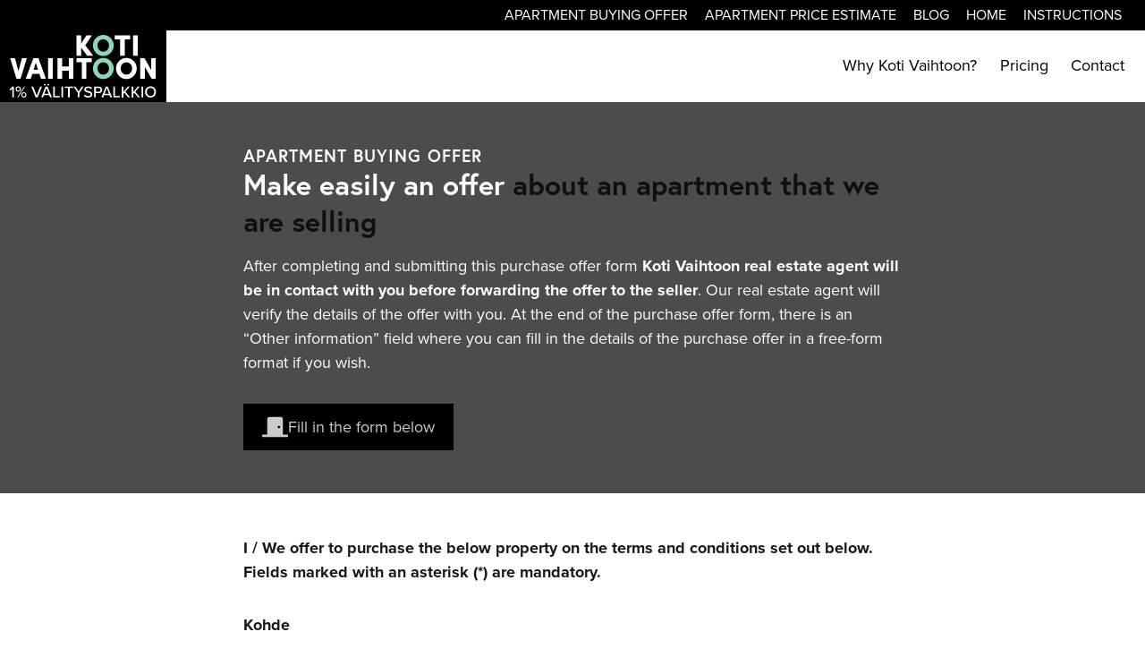

--- FILE ---
content_type: text/html; charset=UTF-8
request_url: https://kotivaihtoon.com/en/apartment-buying-offer/
body_size: 40196
content:
<!doctype html><html lang="en-GB" prefix="og: https://ogp.me/ns#" class="no-js" itemtype="https://schema.org/WebPage" itemscope><head><script data-no-optimize="1">var litespeed_docref=sessionStorage.getItem("litespeed_docref");litespeed_docref&&(Object.defineProperty(document,"referrer",{get:function(){return litespeed_docref}}),sessionStorage.removeItem("litespeed_docref"));</script> <meta charset="UTF-8"><meta name="viewport" content="width=device-width, initial-scale=1, minimum-scale=1"><link rel="profile" href="http://gmpg.org/xfn/11"><link rel="apple-touch-icon" sizes="180x180" href="/apple-touch-icon.png"><link rel="icon" type="image/png" sizes="32x32" href="/favicon-32x32.png"><link rel="icon" type="image/png" sizes="16x16" href="/favicon-16x16.png"><link rel="manifest" href="/site.webmanifest"><link rel="mask-icon" href="/safari-pinned-tab.svg" color="#5bbad5"><meta name="msapplication-TileColor" content="#da532c"><meta name="theme-color" content="#ffffff"><link rel="stylesheet" href="https://use.typekit.net/naj1vmm.css">
 <script>(function(w,d,s,l,i){w[l]=w[l]||[];w[l].push({'gtm.start':
new Date().getTime(),event:'gtm.js'});var f=d.getElementsByTagName(s)[0],
j=d.createElement(s),dl=l!='dataLayer'?'&l='+l:'';j.async=true;j.src=
'https://www.googletagmanager.com/gtm.js?id='+i+dl;f.parentNode.insertBefore(j,f);
})(window,document,'script','dataLayer','GTM-TLRK4G6');</script>  <script src="https://scripts.simpleanalyticscdn.com/latest.js" defer data-deferred="1"></script> <script src="https://scripts.simpleanalyticscdn.com/auto-events.js" defer data-deferred="1"></script> <link rel="alternate" href="https://kotivaihtoon.com/asunnon-ostotarjous/" hreflang="fi" /><link rel="alternate" href="https://kotivaihtoon.com/en/apartment-buying-offer/" hreflang="en" /><title>Make an offer about an apartment that we are selling</title><meta name="description" content="Make an offer to buy a property for sale with us easily with one form. Our agents will help you to fill the form, if needed!"/><meta name="robots" content="follow, index, max-snippet:-1, max-video-preview:-1, max-image-preview:large"/><link rel="canonical" href="https://kotivaihtoon.com/en/apartment-buying-offer/" /><meta property="og:locale" content="en_GB" /><meta property="og:type" content="article" /><meta property="og:title" content="Make an offer about an apartment that we are selling" /><meta property="og:description" content="Make an offer to buy a property for sale with us easily with one form. Our agents will help you to fill the form, if needed!" /><meta property="og:url" content="https://kotivaihtoon.com/en/apartment-buying-offer/" /><meta property="og:site_name" content="Koti Vaihtoon LKV" /><meta property="og:updated_time" content="2025-11-06T11:45:14+02:00" /><meta property="article:published_time" content="2022-06-01T15:14:57+03:00" /><meta property="article:modified_time" content="2025-11-06T11:45:14+02:00" /><meta name="twitter:card" content="summary_large_image" /><meta name="twitter:title" content="Make an offer about an apartment that we are selling" /><meta name="twitter:description" content="Make an offer to buy a property for sale with us easily with one form. Our agents will help you to fill the form, if needed!" /><meta name="twitter:label1" content="Time to read" /><meta name="twitter:data1" content="Less than a minute" /> <script type="application/ld+json" class="rank-math-schema">{"@context":"https://schema.org","@graph":[{"@type":["RealEstateAgent","Organization"],"@id":"https://kotivaihtoon.com/#organization","name":"Kotivaihtoon LKV Oy","url":"https://kotivaihtoon.com","logo":{"@type":"ImageObject","@id":"https://kotivaihtoon.com/#logo","url":"https://kotivaihtoon.com/wp-content/uploads/2022/05/kotivaihtoon-logo-some.png","contentUrl":"https://kotivaihtoon.com/wp-content/uploads/2022/05/kotivaihtoon-logo-some.png","caption":"Kotivaihtoon LKV Oy","inLanguage":"en-GB","width":"1920","height":"651"},"openingHours":["Monday,Tuesday,Wednesday,Thursday,Friday,Saturday,Sunday 09:00-17:00"],"image":{"@id":"https://kotivaihtoon.com/#logo"}},{"@type":"WebSite","@id":"https://kotivaihtoon.com/#website","url":"https://kotivaihtoon.com","name":"Kotivaihtoon LKV Oy","publisher":{"@id":"https://kotivaihtoon.com/#organization"},"inLanguage":"en-GB"},{"@type":"BreadcrumbList","@id":"https://kotivaihtoon.com/en/apartment-buying-offer/#breadcrumb","itemListElement":[{"@type":"ListItem","position":"1","item":{"@id":"https://kotivaihtoon.com","name":"Home"}},{"@type":"ListItem","position":"2","item":{"@id":"https://kotivaihtoon.com/en/apartment-buying-offer/","name":"Apartment buying offer"}}]},{"@type":"WebPage","@id":"https://kotivaihtoon.com/en/apartment-buying-offer/#webpage","url":"https://kotivaihtoon.com/en/apartment-buying-offer/","name":"Make an offer about an apartment that we are selling","datePublished":"2022-06-01T15:14:57+03:00","dateModified":"2025-11-06T11:45:14+02:00","isPartOf":{"@id":"https://kotivaihtoon.com/#website"},"inLanguage":"en-GB","breadcrumb":{"@id":"https://kotivaihtoon.com/en/apartment-buying-offer/#breadcrumb"}},{"@type":"Person","@id":"https://kotivaihtoon.com/en/apartment-buying-offer/#author","name":"Leo S\u00e4vel","image":{"@type":"ImageObject","@id":"https://kotivaihtoon.com/wp-content/litespeed/avatar/d3883ab02a19a25bd428fe5dc72e1742.jpg?ver=1768912924","url":"https://kotivaihtoon.com/wp-content/litespeed/avatar/d3883ab02a19a25bd428fe5dc72e1742.jpg?ver=1768912924","caption":"Leo S\u00e4vel","inLanguage":"en-GB"},"sameAs":["https://kotivaihtoon.com/"],"worksFor":{"@id":"https://kotivaihtoon.com/#organization"}},{"@type":"Article","headline":"Make an offer about an apartment that we are selling","keywords":"apartment buying offer","datePublished":"2022-06-01T15:14:57+03:00","dateModified":"2025-11-06T11:45:14+02:00","author":{"@id":"https://kotivaihtoon.com/en/apartment-buying-offer/#author","name":"Leo S\u00e4vel"},"publisher":{"@id":"https://kotivaihtoon.com/#organization"},"description":"Make an offer to buy a property for sale with us easily with one form. Our agents will help you to fill the form, if needed!","name":"Make an offer about an apartment that we are selling","@id":"https://kotivaihtoon.com/en/apartment-buying-offer/#richSnippet","isPartOf":{"@id":"https://kotivaihtoon.com/en/apartment-buying-offer/#webpage"},"inLanguage":"en-GB","mainEntityOfPage":{"@id":"https://kotivaihtoon.com/en/apartment-buying-offer/#webpage"}}]}</script> <link rel='preconnect' href='https://www.youtube.com' /><link rel='preconnect' href='https://youtu.be' /><link rel="alternate" type="application/rss+xml" title="Koti Vaihtoon LKV &raquo; Feed" href="https://kotivaihtoon.com/en/feed/" /><link rel="alternate" type="application/rss+xml" title="Koti Vaihtoon LKV &raquo; Comments Feed" href="https://kotivaihtoon.com/en/comments/feed/" /> <script src="[data-uri]" defer></script> <link rel="alternate" title="oEmbed (JSON)" type="application/json+oembed" href="https://kotivaihtoon.com/wp-json/oembed/1.0/embed?url=https%3A%2F%2Fkotivaihtoon.com%2Fen%2Fapartment-buying-offer%2F&#038;lang=en" /><link rel="alternate" title="oEmbed (XML)" type="text/xml+oembed" href="https://kotivaihtoon.com/wp-json/oembed/1.0/embed?url=https%3A%2F%2Fkotivaihtoon.com%2Fen%2Fapartment-buying-offer%2F&#038;format=xml&#038;lang=en" /><style id='wp-img-auto-sizes-contain-inline-css'>img:is([sizes=auto i],[sizes^="auto," i]){contain-intrinsic-size:3000px 1500px}
/*# sourceURL=wp-img-auto-sizes-contain-inline-css */</style><style>#footer{content-visibility:auto;contain-intrinsic-size:1px 1000px;}</style><link rel='stylesheet' id='kadence-conversions-css' href='https://kotivaihtoon.com/wp-content/plugins/kadence-conversions/assets/kadence-conversions.css?ver=1.1.4' media='all' /><style id='kadence-conversions-3910-inline-css'>.kadence-conversion-wrap.kadence-conversion-3910 .kadence-conversions-close{color:var(--global-palette9, #ffffff);font-size:2rem;padding-top:1rem;padding-right:1rem;padding-bottom:1rem;padding-left:1rem;}.kadence-conversion-wrap.kadence-conversion-3910 .kadence-conversions-close:hover{color:var(--global-palette8, #F7FAFC);}.kadence-conversion-wrap.kadence-conversion-3910 .kadence-conversion-overlay{opacity:0.75;}.kadence-conversion-wrap.kadence-conversion-3910 .kadence-conversion{margin-top:2rem;margin-right:2rem;margin-bottom:2rem;margin-left:2rem;}.kadence-conversion-wrap.kadence-conversion-3910 .kadence-conversion{box-shadow:0 0 14px 0 rgba(0,0,0,0.2);}@media all and (max-width: 1024px){.kadence-conversion-wrap.kadence-conversion-3910 .kadence-conversion{margin-top:4rem;}}@media all and (max-width: 767px){.kadence-conversion-wrap.kadence-conversion-3910 .kadence-conversion{margin-right:1rem;margin-left:1rem;}}.kadence-conversion-wrap.kadence-conversion-3910:not(.kadence-conversion-banner) .kadence-conversion{max-width:1290px;}.kadence-conversion-wrap.kadence-conversion-3910.kadence-conversion-banner .kadence-conversion-inner{max-width:1290px;}.kadence-conversion-wrap.kadence-conversion-3910 .kadence-conversion-inner{padding-top:0px;padding-right:0px;padding-bottom:0px;padding-left:0px;}
/*# sourceURL=kadence-conversions-3910-inline-css */</style><link rel='stylesheet' id='kadence-blocks-rowlayout-css' href='https://kotivaihtoon.com/wp-content/plugins/kadence-blocks/dist/style-blocks-rowlayout.css?ver=3.5.32' media='all' /><link rel='stylesheet' id='kadence-blocks-column-css' href='https://kotivaihtoon.com/wp-content/plugins/kadence-blocks/dist/style-blocks-column.css?ver=3.5.32' media='all' /><link rel='stylesheet' id='kadence-blocks-spacer-css' href='https://kotivaihtoon.com/wp-content/plugins/kadence-blocks/dist/style-blocks-spacer.css?ver=3.5.32' media='all' /><style id='kadence-conversions-3917-inline-css'>.kadence-conversion-wrap.kadence-conversion-3917 .kadence-conversions-close{color:var(--global-palette3, #1A202C);font-size:2rem;padding-top:1rem;padding-right:1rem;padding-bottom:1rem;padding-left:1rem;}.kadence-conversion-wrap.kadence-conversion-3917 .kadence-conversions-close:hover{color:var(--global-palette4, #2D3748);}@media all and (max-width: 767px){.kadence-conversion-wrap.kadence-conversion-3917 .kadence-conversions-close{padding-top:0rem;padding-right:0rem;padding-bottom:0rem;padding-left:0rem;}}.kadence-conversion-wrap.kadence-conversion-3917 .kadence-conversion-overlay{opacity:0.75;}.kadence-conversion-wrap.kadence-conversion-3917 .kadence-conversion{margin-top:2rem;margin-right:2rem;margin-bottom:2rem;margin-left:2rem;}.kadence-conversion-wrap.kadence-conversion-3917 .kadence-conversion{box-shadow:0 0 14px 0 rgba(0,0,0,0.2);}@media all and (max-width: 1024px){.kadence-conversion-wrap.kadence-conversion-3917 .kadence-conversion{margin-top:4rem;}}@media all and (max-width: 767px){.kadence-conversion-wrap.kadence-conversion-3917 .kadence-conversion{margin-right:1rem;margin-left:1rem;}}.kadence-conversion-wrap.kadence-conversion-3917:not(.kadence-conversion-banner) .kadence-conversion{max-width:1290px;}.kadence-conversion-wrap.kadence-conversion-3917.kadence-conversion-banner .kadence-conversion-inner{max-width:1290px;}.kadence-conversion-wrap.kadence-conversion-3917 .kadence-conversion-inner{padding-top:0px;padding-right:0px;padding-bottom:0px;padding-left:0px;}
/*# sourceURL=kadence-conversions-3917-inline-css */</style><style id='kadence-blocks-advancedheading-inline-css'>.wp-block-kadence-advancedheading mark{background:transparent;border-style:solid;border-width:0}
	.wp-block-kadence-advancedheading mark.kt-highlight{color:#f76a0c;}
	.kb-adv-heading-icon{display: inline-flex;justify-content: center;align-items: center;}
	.is-layout-constrained > .kb-advanced-heading-link {display: block;}.wp-block-kadence-advancedheading.has-background{padding: 0;}	.single-content .kadence-advanced-heading-wrapper h1,
	.single-content .kadence-advanced-heading-wrapper h2,
	.single-content .kadence-advanced-heading-wrapper h3,
	.single-content .kadence-advanced-heading-wrapper h4,
	.single-content .kadence-advanced-heading-wrapper h5,
	.single-content .kadence-advanced-heading-wrapper h6 {margin: 1.5em 0 .5em;}
	.single-content .kadence-advanced-heading-wrapper+* { margin-top:0;}.kb-screen-reader-text{position:absolute;width:1px;height:1px;padding:0;margin:-1px;overflow:hidden;clip:rect(0,0,0,0);}
/*# sourceURL=kadence-blocks-advancedheading-inline-css */</style><link rel='stylesheet' id='kadence-blocks-image-css' href='https://kotivaihtoon.com/wp-content/plugins/kadence-blocks/dist/style-blocks-image.css?ver=3.5.32' media='all' /><link rel='stylesheet' id='kadence-blocks-advancedbtn-css' href='https://kotivaihtoon.com/wp-content/plugins/kadence-blocks/dist/style-blocks-advancedbtn.css?ver=3.5.32' media='all' /><link rel='stylesheet' id='wp-block-library-css' href='https://kotivaihtoon.com/wp-includes/css/dist/block-library/style.min.css?ver=6.9' media='all' /><style id='wp-block-heading-inline-css'>h1:where(.wp-block-heading).has-background,h2:where(.wp-block-heading).has-background,h3:where(.wp-block-heading).has-background,h4:where(.wp-block-heading).has-background,h5:where(.wp-block-heading).has-background,h6:where(.wp-block-heading).has-background{padding:1.25em 2.375em}h1.has-text-align-left[style*=writing-mode]:where([style*=vertical-lr]),h1.has-text-align-right[style*=writing-mode]:where([style*=vertical-rl]),h2.has-text-align-left[style*=writing-mode]:where([style*=vertical-lr]),h2.has-text-align-right[style*=writing-mode]:where([style*=vertical-rl]),h3.has-text-align-left[style*=writing-mode]:where([style*=vertical-lr]),h3.has-text-align-right[style*=writing-mode]:where([style*=vertical-rl]),h4.has-text-align-left[style*=writing-mode]:where([style*=vertical-lr]),h4.has-text-align-right[style*=writing-mode]:where([style*=vertical-rl]),h5.has-text-align-left[style*=writing-mode]:where([style*=vertical-lr]),h5.has-text-align-right[style*=writing-mode]:where([style*=vertical-rl]),h6.has-text-align-left[style*=writing-mode]:where([style*=vertical-lr]),h6.has-text-align-right[style*=writing-mode]:where([style*=vertical-rl]){rotate:180deg}
/*# sourceURL=https://kotivaihtoon.com/wp-includes/blocks/heading/style.min.css */</style><style id='wp-block-paragraph-inline-css'>.is-small-text{font-size:.875em}.is-regular-text{font-size:1em}.is-large-text{font-size:2.25em}.is-larger-text{font-size:3em}.has-drop-cap:not(:focus):first-letter{float:left;font-size:8.4em;font-style:normal;font-weight:100;line-height:.68;margin:.05em .1em 0 0;text-transform:uppercase}body.rtl .has-drop-cap:not(:focus):first-letter{float:none;margin-left:.1em}p.has-drop-cap.has-background{overflow:hidden}:root :where(p.has-background){padding:1.25em 2.375em}:where(p.has-text-color:not(.has-link-color)) a{color:inherit}p.has-text-align-left[style*="writing-mode:vertical-lr"],p.has-text-align-right[style*="writing-mode:vertical-rl"]{rotate:180deg}
/*# sourceURL=https://kotivaihtoon.com/wp-includes/blocks/paragraph/style.min.css */</style><style id='global-styles-inline-css'>:root{--wp--preset--aspect-ratio--square: 1;--wp--preset--aspect-ratio--4-3: 4/3;--wp--preset--aspect-ratio--3-4: 3/4;--wp--preset--aspect-ratio--3-2: 3/2;--wp--preset--aspect-ratio--2-3: 2/3;--wp--preset--aspect-ratio--16-9: 16/9;--wp--preset--aspect-ratio--9-16: 9/16;--wp--preset--color--black: #000000;--wp--preset--color--cyan-bluish-gray: #abb8c3;--wp--preset--color--white: #ffffff;--wp--preset--color--pale-pink: #f78da7;--wp--preset--color--vivid-red: #cf2e2e;--wp--preset--color--luminous-vivid-orange: #ff6900;--wp--preset--color--luminous-vivid-amber: #fcb900;--wp--preset--color--light-green-cyan: #7bdcb5;--wp--preset--color--vivid-green-cyan: #00d084;--wp--preset--color--pale-cyan-blue: #8ed1fc;--wp--preset--color--vivid-cyan-blue: #0693e3;--wp--preset--color--vivid-purple: #9b51e0;--wp--preset--color--theme-palette-1: var(--global-palette1);--wp--preset--color--theme-palette-2: var(--global-palette2);--wp--preset--color--theme-palette-3: var(--global-palette3);--wp--preset--color--theme-palette-4: var(--global-palette4);--wp--preset--color--theme-palette-5: var(--global-palette5);--wp--preset--color--theme-palette-6: var(--global-palette6);--wp--preset--color--theme-palette-7: var(--global-palette7);--wp--preset--color--theme-palette-8: var(--global-palette8);--wp--preset--color--theme-palette-9: var(--global-palette9);--wp--preset--color--theme-palette-10: var(--global-palette10);--wp--preset--color--theme-palette-11: var(--global-palette11);--wp--preset--color--theme-palette-12: var(--global-palette12);--wp--preset--color--theme-palette-13: var(--global-palette13);--wp--preset--color--theme-palette-14: var(--global-palette14);--wp--preset--color--theme-palette-15: var(--global-palette15);--wp--preset--color--kb-palette-1: #00a97a;--wp--preset--gradient--vivid-cyan-blue-to-vivid-purple: linear-gradient(135deg,rgb(6,147,227) 0%,rgb(155,81,224) 100%);--wp--preset--gradient--light-green-cyan-to-vivid-green-cyan: linear-gradient(135deg,rgb(122,220,180) 0%,rgb(0,208,130) 100%);--wp--preset--gradient--luminous-vivid-amber-to-luminous-vivid-orange: linear-gradient(135deg,rgb(252,185,0) 0%,rgb(255,105,0) 100%);--wp--preset--gradient--luminous-vivid-orange-to-vivid-red: linear-gradient(135deg,rgb(255,105,0) 0%,rgb(207,46,46) 100%);--wp--preset--gradient--very-light-gray-to-cyan-bluish-gray: linear-gradient(135deg,rgb(238,238,238) 0%,rgb(169,184,195) 100%);--wp--preset--gradient--cool-to-warm-spectrum: linear-gradient(135deg,rgb(74,234,220) 0%,rgb(151,120,209) 20%,rgb(207,42,186) 40%,rgb(238,44,130) 60%,rgb(251,105,98) 80%,rgb(254,248,76) 100%);--wp--preset--gradient--blush-light-purple: linear-gradient(135deg,rgb(255,206,236) 0%,rgb(152,150,240) 100%);--wp--preset--gradient--blush-bordeaux: linear-gradient(135deg,rgb(254,205,165) 0%,rgb(254,45,45) 50%,rgb(107,0,62) 100%);--wp--preset--gradient--luminous-dusk: linear-gradient(135deg,rgb(255,203,112) 0%,rgb(199,81,192) 50%,rgb(65,88,208) 100%);--wp--preset--gradient--pale-ocean: linear-gradient(135deg,rgb(255,245,203) 0%,rgb(182,227,212) 50%,rgb(51,167,181) 100%);--wp--preset--gradient--electric-grass: linear-gradient(135deg,rgb(202,248,128) 0%,rgb(113,206,126) 100%);--wp--preset--gradient--midnight: linear-gradient(135deg,rgb(2,3,129) 0%,rgb(40,116,252) 100%);--wp--preset--font-size--small: var(--global-font-size-small);--wp--preset--font-size--medium: var(--global-font-size-medium);--wp--preset--font-size--large: var(--global-font-size-large);--wp--preset--font-size--x-large: 42px;--wp--preset--font-size--larger: var(--global-font-size-larger);--wp--preset--font-size--xxlarge: var(--global-font-size-xxlarge);--wp--preset--spacing--20: 0.44rem;--wp--preset--spacing--30: 0.67rem;--wp--preset--spacing--40: 1rem;--wp--preset--spacing--50: 1.5rem;--wp--preset--spacing--60: 2.25rem;--wp--preset--spacing--70: 3.38rem;--wp--preset--spacing--80: 5.06rem;--wp--preset--shadow--natural: 6px 6px 9px rgba(0, 0, 0, 0.2);--wp--preset--shadow--deep: 12px 12px 50px rgba(0, 0, 0, 0.4);--wp--preset--shadow--sharp: 6px 6px 0px rgba(0, 0, 0, 0.2);--wp--preset--shadow--outlined: 6px 6px 0px -3px rgb(255, 255, 255), 6px 6px rgb(0, 0, 0);--wp--preset--shadow--crisp: 6px 6px 0px rgb(0, 0, 0);}:where(.is-layout-flex){gap: 0.5em;}:where(.is-layout-grid){gap: 0.5em;}body .is-layout-flex{display: flex;}.is-layout-flex{flex-wrap: wrap;align-items: center;}.is-layout-flex > :is(*, div){margin: 0;}body .is-layout-grid{display: grid;}.is-layout-grid > :is(*, div){margin: 0;}:where(.wp-block-columns.is-layout-flex){gap: 2em;}:where(.wp-block-columns.is-layout-grid){gap: 2em;}:where(.wp-block-post-template.is-layout-flex){gap: 1.25em;}:where(.wp-block-post-template.is-layout-grid){gap: 1.25em;}.has-black-color{color: var(--wp--preset--color--black) !important;}.has-cyan-bluish-gray-color{color: var(--wp--preset--color--cyan-bluish-gray) !important;}.has-white-color{color: var(--wp--preset--color--white) !important;}.has-pale-pink-color{color: var(--wp--preset--color--pale-pink) !important;}.has-vivid-red-color{color: var(--wp--preset--color--vivid-red) !important;}.has-luminous-vivid-orange-color{color: var(--wp--preset--color--luminous-vivid-orange) !important;}.has-luminous-vivid-amber-color{color: var(--wp--preset--color--luminous-vivid-amber) !important;}.has-light-green-cyan-color{color: var(--wp--preset--color--light-green-cyan) !important;}.has-vivid-green-cyan-color{color: var(--wp--preset--color--vivid-green-cyan) !important;}.has-pale-cyan-blue-color{color: var(--wp--preset--color--pale-cyan-blue) !important;}.has-vivid-cyan-blue-color{color: var(--wp--preset--color--vivid-cyan-blue) !important;}.has-vivid-purple-color{color: var(--wp--preset--color--vivid-purple) !important;}.has-theme-palette-1-color{color: var(--wp--preset--color--theme-palette-1) !important;}.has-theme-palette-2-color{color: var(--wp--preset--color--theme-palette-2) !important;}.has-theme-palette-3-color{color: var(--wp--preset--color--theme-palette-3) !important;}.has-theme-palette-4-color{color: var(--wp--preset--color--theme-palette-4) !important;}.has-theme-palette-5-color{color: var(--wp--preset--color--theme-palette-5) !important;}.has-theme-palette-6-color{color: var(--wp--preset--color--theme-palette-6) !important;}.has-theme-palette-7-color{color: var(--wp--preset--color--theme-palette-7) !important;}.has-theme-palette-8-color{color: var(--wp--preset--color--theme-palette-8) !important;}.has-theme-palette-9-color{color: var(--wp--preset--color--theme-palette-9) !important;}.has-theme-palette-10-color{color: var(--wp--preset--color--theme-palette-10) !important;}.has-theme-palette-11-color{color: var(--wp--preset--color--theme-palette-11) !important;}.has-theme-palette-12-color{color: var(--wp--preset--color--theme-palette-12) !important;}.has-theme-palette-13-color{color: var(--wp--preset--color--theme-palette-13) !important;}.has-theme-palette-14-color{color: var(--wp--preset--color--theme-palette-14) !important;}.has-theme-palette-15-color{color: var(--wp--preset--color--theme-palette-15) !important;}.has-kb-palette-1-color{color: var(--wp--preset--color--kb-palette-1) !important;}.has-black-background-color{background-color: var(--wp--preset--color--black) !important;}.has-cyan-bluish-gray-background-color{background-color: var(--wp--preset--color--cyan-bluish-gray) !important;}.has-white-background-color{background-color: var(--wp--preset--color--white) !important;}.has-pale-pink-background-color{background-color: var(--wp--preset--color--pale-pink) !important;}.has-vivid-red-background-color{background-color: var(--wp--preset--color--vivid-red) !important;}.has-luminous-vivid-orange-background-color{background-color: var(--wp--preset--color--luminous-vivid-orange) !important;}.has-luminous-vivid-amber-background-color{background-color: var(--wp--preset--color--luminous-vivid-amber) !important;}.has-light-green-cyan-background-color{background-color: var(--wp--preset--color--light-green-cyan) !important;}.has-vivid-green-cyan-background-color{background-color: var(--wp--preset--color--vivid-green-cyan) !important;}.has-pale-cyan-blue-background-color{background-color: var(--wp--preset--color--pale-cyan-blue) !important;}.has-vivid-cyan-blue-background-color{background-color: var(--wp--preset--color--vivid-cyan-blue) !important;}.has-vivid-purple-background-color{background-color: var(--wp--preset--color--vivid-purple) !important;}.has-theme-palette-1-background-color{background-color: var(--wp--preset--color--theme-palette-1) !important;}.has-theme-palette-2-background-color{background-color: var(--wp--preset--color--theme-palette-2) !important;}.has-theme-palette-3-background-color{background-color: var(--wp--preset--color--theme-palette-3) !important;}.has-theme-palette-4-background-color{background-color: var(--wp--preset--color--theme-palette-4) !important;}.has-theme-palette-5-background-color{background-color: var(--wp--preset--color--theme-palette-5) !important;}.has-theme-palette-6-background-color{background-color: var(--wp--preset--color--theme-palette-6) !important;}.has-theme-palette-7-background-color{background-color: var(--wp--preset--color--theme-palette-7) !important;}.has-theme-palette-8-background-color{background-color: var(--wp--preset--color--theme-palette-8) !important;}.has-theme-palette-9-background-color{background-color: var(--wp--preset--color--theme-palette-9) !important;}.has-theme-palette-10-background-color{background-color: var(--wp--preset--color--theme-palette-10) !important;}.has-theme-palette-11-background-color{background-color: var(--wp--preset--color--theme-palette-11) !important;}.has-theme-palette-12-background-color{background-color: var(--wp--preset--color--theme-palette-12) !important;}.has-theme-palette-13-background-color{background-color: var(--wp--preset--color--theme-palette-13) !important;}.has-theme-palette-14-background-color{background-color: var(--wp--preset--color--theme-palette-14) !important;}.has-theme-palette-15-background-color{background-color: var(--wp--preset--color--theme-palette-15) !important;}.has-kb-palette-1-background-color{background-color: var(--wp--preset--color--kb-palette-1) !important;}.has-black-border-color{border-color: var(--wp--preset--color--black) !important;}.has-cyan-bluish-gray-border-color{border-color: var(--wp--preset--color--cyan-bluish-gray) !important;}.has-white-border-color{border-color: var(--wp--preset--color--white) !important;}.has-pale-pink-border-color{border-color: var(--wp--preset--color--pale-pink) !important;}.has-vivid-red-border-color{border-color: var(--wp--preset--color--vivid-red) !important;}.has-luminous-vivid-orange-border-color{border-color: var(--wp--preset--color--luminous-vivid-orange) !important;}.has-luminous-vivid-amber-border-color{border-color: var(--wp--preset--color--luminous-vivid-amber) !important;}.has-light-green-cyan-border-color{border-color: var(--wp--preset--color--light-green-cyan) !important;}.has-vivid-green-cyan-border-color{border-color: var(--wp--preset--color--vivid-green-cyan) !important;}.has-pale-cyan-blue-border-color{border-color: var(--wp--preset--color--pale-cyan-blue) !important;}.has-vivid-cyan-blue-border-color{border-color: var(--wp--preset--color--vivid-cyan-blue) !important;}.has-vivid-purple-border-color{border-color: var(--wp--preset--color--vivid-purple) !important;}.has-theme-palette-1-border-color{border-color: var(--wp--preset--color--theme-palette-1) !important;}.has-theme-palette-2-border-color{border-color: var(--wp--preset--color--theme-palette-2) !important;}.has-theme-palette-3-border-color{border-color: var(--wp--preset--color--theme-palette-3) !important;}.has-theme-palette-4-border-color{border-color: var(--wp--preset--color--theme-palette-4) !important;}.has-theme-palette-5-border-color{border-color: var(--wp--preset--color--theme-palette-5) !important;}.has-theme-palette-6-border-color{border-color: var(--wp--preset--color--theme-palette-6) !important;}.has-theme-palette-7-border-color{border-color: var(--wp--preset--color--theme-palette-7) !important;}.has-theme-palette-8-border-color{border-color: var(--wp--preset--color--theme-palette-8) !important;}.has-theme-palette-9-border-color{border-color: var(--wp--preset--color--theme-palette-9) !important;}.has-theme-palette-10-border-color{border-color: var(--wp--preset--color--theme-palette-10) !important;}.has-theme-palette-11-border-color{border-color: var(--wp--preset--color--theme-palette-11) !important;}.has-theme-palette-12-border-color{border-color: var(--wp--preset--color--theme-palette-12) !important;}.has-theme-palette-13-border-color{border-color: var(--wp--preset--color--theme-palette-13) !important;}.has-theme-palette-14-border-color{border-color: var(--wp--preset--color--theme-palette-14) !important;}.has-theme-palette-15-border-color{border-color: var(--wp--preset--color--theme-palette-15) !important;}.has-kb-palette-1-border-color{border-color: var(--wp--preset--color--kb-palette-1) !important;}.has-vivid-cyan-blue-to-vivid-purple-gradient-background{background: var(--wp--preset--gradient--vivid-cyan-blue-to-vivid-purple) !important;}.has-light-green-cyan-to-vivid-green-cyan-gradient-background{background: var(--wp--preset--gradient--light-green-cyan-to-vivid-green-cyan) !important;}.has-luminous-vivid-amber-to-luminous-vivid-orange-gradient-background{background: var(--wp--preset--gradient--luminous-vivid-amber-to-luminous-vivid-orange) !important;}.has-luminous-vivid-orange-to-vivid-red-gradient-background{background: var(--wp--preset--gradient--luminous-vivid-orange-to-vivid-red) !important;}.has-very-light-gray-to-cyan-bluish-gray-gradient-background{background: var(--wp--preset--gradient--very-light-gray-to-cyan-bluish-gray) !important;}.has-cool-to-warm-spectrum-gradient-background{background: var(--wp--preset--gradient--cool-to-warm-spectrum) !important;}.has-blush-light-purple-gradient-background{background: var(--wp--preset--gradient--blush-light-purple) !important;}.has-blush-bordeaux-gradient-background{background: var(--wp--preset--gradient--blush-bordeaux) !important;}.has-luminous-dusk-gradient-background{background: var(--wp--preset--gradient--luminous-dusk) !important;}.has-pale-ocean-gradient-background{background: var(--wp--preset--gradient--pale-ocean) !important;}.has-electric-grass-gradient-background{background: var(--wp--preset--gradient--electric-grass) !important;}.has-midnight-gradient-background{background: var(--wp--preset--gradient--midnight) !important;}.has-small-font-size{font-size: var(--wp--preset--font-size--small) !important;}.has-medium-font-size{font-size: var(--wp--preset--font-size--medium) !important;}.has-large-font-size{font-size: var(--wp--preset--font-size--large) !important;}.has-x-large-font-size{font-size: var(--wp--preset--font-size--x-large) !important;}.has-larger-font-size{font-size: var(--wp--preset--font-size--larger) !important;}.has-xxlarge-font-size{font-size: var(--wp--preset--font-size--xxlarge) !important;}
/*# sourceURL=global-styles-inline-css */</style><style id='classic-theme-styles-inline-css'>/*! This file is auto-generated */
.wp-block-button__link{color:#fff;background-color:#32373c;border-radius:9999px;box-shadow:none;text-decoration:none;padding:calc(.667em + 2px) calc(1.333em + 2px);font-size:1.125em}.wp-block-file__button{background:#32373c;color:#fff;text-decoration:none}
/*# sourceURL=/wp-includes/css/classic-themes.min.css */</style><link rel='stylesheet' id='linear-plugin-frontend-css' href='https://kotivaihtoon.com/wp-content/plugins/linear/style.css?ver=3.0.9' media='all' /><link rel='stylesheet' id='linear-blocks-css' href='https://kotivaihtoon.com/wp-content/plugins/linear/build/index.css?ver=3.0.9' media='all' /><link rel='stylesheet' id='child-theme-css' href='https://kotivaihtoon.com/wp-content/themes/kadence-child/style.css?ver=1700160173' media='all' /><link rel='stylesheet' id='kadence-global-css' href='https://kotivaihtoon.com/wp-content/themes/kadence/assets/css/global.min.css?ver=1.4.3' media='all' /><style id='kadence-global-inline-css'>/* Kadence Base CSS */
:root{--global-palette1:#8ad7bc;--global-palette2:rgba(138,215,188,0.8);--global-palette3:#000000;--global-palette4:rgba(0,0,0,0.9);--global-palette5:rgba(0,0,0,0.8);--global-palette6:rgba(0,0,0,0.7);--global-palette7:#f5f5f5;--global-palette8:rgba(255,255,255,0.8);--global-palette9:#ffffff;--global-palette10:oklch(from var(--global-palette1) calc(l + 0.10 * (1 - l)) calc(c * 1.00) calc(h + 180) / 100%);--global-palette11:#13612e;--global-palette12:#1159af;--global-palette13:#b82105;--global-palette14:#f7630c;--global-palette15:#f5a524;--global-palette9rgb:255, 255, 255;--global-palette-highlight:#00a97a;--global-palette-highlight-alt:var(--global-palette1);--global-palette-highlight-alt2:var(--global-palette9);--global-palette-btn-bg:var(--global-palette3);--global-palette-btn-bg-hover:var(--global-palette4);--global-palette-btn:var(--global-palette9);--global-palette-btn-hover:var(--global-palette9);--global-palette-btn-sec-bg:var(--global-palette7);--global-palette-btn-sec-bg-hover:var(--global-palette2);--global-palette-btn-sec:var(--global-palette3);--global-palette-btn-sec-hover:var(--global-palette9);--global-body-font-family:"proxima-nova", sans-serif;--global-heading-font-family:"europa", sans-serif;--global-primary-nav-font-family:inherit;--global-fallback-font:sans-serif;--global-display-fallback-font:sans-serif;--global-content-width:1290px;--global-content-wide-width:calc(1290px + 230px);--global-content-narrow-width:842px;--global-content-edge-padding:1.5rem;--global-content-boxed-padding:2rem;--global-calc-content-width:calc(1290px - var(--global-content-edge-padding) - var(--global-content-edge-padding) );--wp--style--global--content-size:var(--global-calc-content-width);}.wp-site-blocks{--global-vw:calc( 100vw - ( 0.5 * var(--scrollbar-offset)));}body{background:var(--global-palette8);}body, input, select, optgroup, textarea{font-style:normal;font-weight:400;font-size:18px;line-height:1.5;font-family:var(--global-body-font-family);color:var(--global-palette4);}.content-bg, body.content-style-unboxed .site{background:var(--global-palette9);}h1,h2,h3,h4,h5,h6{font-family:var(--global-heading-font-family);}h1{font-style:normal;font-weight:700;font-size:2.5rem;line-height:1.3;color:var(--global-palette3);}h2{font-style:normal;font-weight:700;font-size:2rem;line-height:1.3;color:var(--global-palette3);}h3{font-style:normal;font-weight:700;font-size:1.7rem;line-height:1.3;color:var(--global-palette3);}h4{font-style:normal;font-weight:700;font-size:1.6rem;line-height:1.3;color:var(--global-palette4);}h5{font-style:normal;font-weight:700;font-size:1.25rem;line-height:1.3;color:var(--global-palette4);}h6{font-style:normal;font-weight:700;font-size:1.1rem;line-height:1.3;color:var(--global-palette5);}@media all and (max-width: 1024px){h1{font-size:2.1rem;}h2{font-size:1.7rem;}h3{font-size:1.4rem;}h4{font-size:1.25rem;}h5{font-size:1.1rem;}}@media all and (max-width: 767px){h1{font-size:1.7rem;}h2{font-size:1.4rem;}h3{font-size:1.25rem;}h4{font-size:1.1rem;}}.entry-hero .kadence-breadcrumbs{max-width:1290px;}.site-container, .site-header-row-layout-contained, .site-footer-row-layout-contained, .entry-hero-layout-contained, .comments-area, .alignfull > .wp-block-cover__inner-container, .alignwide > .wp-block-cover__inner-container{max-width:var(--global-content-width);}.content-width-narrow .content-container.site-container, .content-width-narrow .hero-container.site-container{max-width:var(--global-content-narrow-width);}@media all and (min-width: 1520px){.wp-site-blocks .content-container  .alignwide{margin-left:-115px;margin-right:-115px;width:unset;max-width:unset;}}@media all and (min-width: 1102px){.content-width-narrow .wp-site-blocks .content-container .alignwide{margin-left:-130px;margin-right:-130px;width:unset;max-width:unset;}}.content-style-boxed .wp-site-blocks .entry-content .alignwide{margin-left:calc( -1 * var( --global-content-boxed-padding ) );margin-right:calc( -1 * var( --global-content-boxed-padding ) );}.content-area{margin-top:4rem;margin-bottom:4rem;}@media all and (max-width: 1024px){.content-area{margin-top:2rem;margin-bottom:2rem;}}@media all and (max-width: 767px){.content-area{margin-top:2rem;margin-bottom:2rem;}}@media all and (max-width: 1024px){:root{--global-content-boxed-padding:2rem;}}@media all and (max-width: 767px){:root{--global-content-boxed-padding:1rem;}}.entry-content-wrap{padding:2rem;}@media all and (max-width: 1024px){.entry-content-wrap{padding:2rem;}}@media all and (max-width: 767px){.entry-content-wrap{padding:1rem;}}.entry.single-entry{box-shadow:0px 15px 15px -10px rgba(0,0,0,0);}.entry.loop-entry{box-shadow:0px 15px 15px -10px rgba(0,0,0,0);}.loop-entry .entry-content-wrap{padding:2rem;}@media all and (max-width: 1024px){.loop-entry .entry-content-wrap{padding:2rem;}}@media all and (max-width: 767px){.loop-entry .entry-content-wrap{padding:1rem;}}button, .button, .wp-block-button__link, input[type="button"], input[type="reset"], input[type="submit"], .fl-button, .elementor-button-wrapper .elementor-button, .wc-block-components-checkout-place-order-button, .wc-block-cart__submit{font-style:normal;font-size:18px;border-radius:0px;padding:0.6rem 1.2rem 0.6rem 1.2rem;border:2px solid currentColor;border-color:var(--global-palette3);box-shadow:0px 0px 0px 0px rgba(0,0,0,0);}.wp-block-button.is-style-outline .wp-block-button__link{padding:0.6rem 1.2rem 0.6rem 1.2rem;}button:hover, button:focus, button:active, .button:hover, .button:focus, .button:active, .wp-block-button__link:hover, .wp-block-button__link:focus, .wp-block-button__link:active, input[type="button"]:hover, input[type="button"]:focus, input[type="button"]:active, input[type="reset"]:hover, input[type="reset"]:focus, input[type="reset"]:active, input[type="submit"]:hover, input[type="submit"]:focus, input[type="submit"]:active, .elementor-button-wrapper .elementor-button:hover, .elementor-button-wrapper .elementor-button:focus, .elementor-button-wrapper .elementor-button:active, .wc-block-cart__submit:hover{border-color:var(--global-palette4);box-shadow:0px 0px 0px 0px rgba(0,0,0,0);}.kb-button.kb-btn-global-outline.kb-btn-global-inherit{padding-top:calc(0.6rem - 2px);padding-right:calc(1.2rem - 2px);padding-bottom:calc(0.6rem - 2px);padding-left:calc(1.2rem - 2px);}@media all and (max-width: 1024px){button, .button, .wp-block-button__link, input[type="button"], input[type="reset"], input[type="submit"], .fl-button, .elementor-button-wrapper .elementor-button, .wc-block-components-checkout-place-order-button, .wc-block-cart__submit{border-color:var(--global-palette3);}}@media all and (max-width: 767px){button, .button, .wp-block-button__link, input[type="button"], input[type="reset"], input[type="submit"], .fl-button, .elementor-button-wrapper .elementor-button, .wc-block-components-checkout-place-order-button, .wc-block-cart__submit{border-color:var(--global-palette3);}}button.button-style-secondary, .button.button-style-secondary, .wp-block-button__link.button-style-secondary, input[type="button"].button-style-secondary, input[type="reset"].button-style-secondary, input[type="submit"].button-style-secondary, .fl-button.button-style-secondary, .elementor-button-wrapper .elementor-button.button-style-secondary, .wc-block-components-checkout-place-order-button.button-style-secondary, .wc-block-cart__submit.button-style-secondary{font-style:normal;font-size:18px;}@media all and (min-width: 1025px){.transparent-header .entry-hero .entry-hero-container-inner{padding-top:calc(0px + 80px);}}@media all and (max-width: 1024px){.mobile-transparent-header .entry-hero .entry-hero-container-inner{padding-top:60px;}}@media all and (max-width: 767px){.mobile-transparent-header .entry-hero .entry-hero-container-inner{padding-top:60px;}}.entry-hero.page-hero-section .entry-header{min-height:200px;}.comment-metadata a:not(.comment-edit-link), .comment-body .edit-link:before{display:none;}
/* Kadence Header CSS */
.wp-site-blocks #mobile-header{display:block;}.wp-site-blocks #main-header{display:none;}@media all and (min-width: 1100px){.wp-site-blocks #mobile-header{display:none;}.wp-site-blocks #main-header{display:block;}}@media all and (max-width: 1099px){.mobile-transparent-header #masthead{position:absolute;left:0px;right:0px;z-index:100;}.kadence-scrollbar-fixer.mobile-transparent-header #masthead{right:var(--scrollbar-offset,0);}.mobile-transparent-header #masthead, .mobile-transparent-header .site-top-header-wrap .site-header-row-container-inner, .mobile-transparent-header .site-main-header-wrap .site-header-row-container-inner, .mobile-transparent-header .site-bottom-header-wrap .site-header-row-container-inner{background:transparent;}.site-header-row-tablet-layout-fullwidth, .site-header-row-tablet-layout-standard{padding:0px;}}@media all and (min-width: 1100px){.transparent-header #masthead{position:absolute;left:0px;right:0px;z-index:100;}.transparent-header.kadence-scrollbar-fixer #masthead{right:var(--scrollbar-offset,0);}.transparent-header #masthead, .transparent-header .site-top-header-wrap .site-header-row-container-inner, .transparent-header .site-main-header-wrap .site-header-row-container-inner, .transparent-header .site-bottom-header-wrap .site-header-row-container-inner{background:transparent;}}.site-branding{padding:0px 0px 0px 0px;}.site-branding .site-title{font-weight:700;font-size:26px;line-height:1.2;color:var(--global-palette3);}#masthead, #masthead .kadence-sticky-header.item-is-fixed:not(.item-at-start):not(.site-header-row-container):not(.site-main-header-wrap), #masthead .kadence-sticky-header.item-is-fixed:not(.item-at-start) > .site-header-row-container-inner{background:#ffffff;}.site-main-header-inner-wrap{min-height:80px;}@media all and (max-width: 1099px){.site-main-header-inner-wrap{min-height:60px;}}@media all and (max-width: 767px){.site-main-header-inner-wrap{min-height:60px;}}.site-main-header-wrap .site-header-row-container-inner>.site-container{padding:0rem 0rem 0rem 0rem;}@media all and (max-width: 1099px){.site-main-header-wrap .site-header-row-container-inner>.site-container{padding:0rem 0rem 0rem 0rem;}}@media all and (max-width: 767px){.site-main-header-wrap .site-header-row-container-inner>.site-container{padding:0rem 0rem 0rem 0rem;}}.site-top-header-wrap .site-header-row-container-inner{background:var(--global-palette3);}.site-top-header-inner-wrap{min-height:0px;}.site-top-header-wrap .site-header-row-container-inner>.site-container{padding:0.3rem 1rem 0.3rem 0rem;}#masthead .kadence-sticky-header.item-is-fixed:not(.item-at-start):not(.site-header-row-container):not(.item-hidden-above):not(.site-main-header-wrap), #masthead .kadence-sticky-header.item-is-fixed:not(.item-at-start):not(.item-hidden-above) > .site-header-row-container-inner{background:var(--global-palette9);}.site-main-header-wrap.site-header-row-container.site-header-focus-item.site-header-row-layout-standard.kadence-sticky-header.item-is-fixed.item-is-stuck, .site-header-upper-inner-wrap.kadence-sticky-header.item-is-fixed.item-is-stuck, .site-header-inner-wrap.kadence-sticky-header.item-is-fixed.item-is-stuck, .site-top-header-wrap.site-header-row-container.site-header-focus-item.site-header-row-layout-standard.kadence-sticky-header.item-is-fixed.item-is-stuck, .site-bottom-header-wrap.site-header-row-container.site-header-focus-item.site-header-row-layout-standard.kadence-sticky-header.item-is-fixed.item-is-stuck{box-shadow:0px 0px 0px 0px rgba(0,0,0,0);}.header-navigation[class*="header-navigation-style-underline"] .header-menu-container.primary-menu-container>ul>li>a:after{width:calc( 100% - 1.6rem);}.main-navigation .primary-menu-container > ul > li.menu-item > a{padding-left:calc(1.6rem / 2);padding-right:calc(1.6rem / 2);padding-top:0.5rem;padding-bottom:0.5rem;color:var(--global-palette3);}.main-navigation .primary-menu-container > ul > li.menu-item .dropdown-nav-special-toggle{right:calc(1.6rem / 2);}.main-navigation .primary-menu-container > ul li.menu-item > a{font-style:normal;font-size:18px;}.main-navigation .primary-menu-container > ul > li.menu-item > a:hover{color:var(--global-palette3);background:rgba(0,0,0,0);}
					.header-navigation[class*="header-navigation-style-underline"] .header-menu-container.primary-menu-container>ul>li.current-menu-ancestor>a:after,
					.header-navigation[class*="header-navigation-style-underline"] .header-menu-container.primary-menu-container>ul>li.current-page-parent>a:after,
					.header-navigation[class*="header-navigation-style-underline"] .header-menu-container.primary-menu-container>ul>li.current-product-ancestor>a:after
				{transform:scale(1, 1) translate(50%, 0);}
					.main-navigation .primary-menu-container > ul > li.menu-item.current-menu-item > a, 
					.main-navigation .primary-menu-container > ul > li.menu-item.current-menu-ancestor > a, 
					.main-navigation .primary-menu-container > ul > li.menu-item.current-page-parent > a,
					.main-navigation .primary-menu-container > ul > li.menu-item.current-product-ancestor > a
				{color:var(--global-palette3);background:rgba(0,0,0,0);}.header-navigation[class*="header-navigation-style-underline"] .header-menu-container.secondary-menu-container>ul>li>a:after{width:calc( 100% - 1.2rem);}.secondary-navigation .secondary-menu-container > ul > li.menu-item > a{padding-left:calc(1.2rem / 2);padding-right:calc(1.2rem / 2);padding-top:0rem;padding-bottom:0rem;color:var(--global-palette9);}.secondary-navigation .primary-menu-container > ul > li.menu-item .dropdown-nav-special-toggle{right:calc(1.2rem / 2);}.secondary-navigation .secondary-menu-container > ul li.menu-item > a{font-style:normal;font-size:16px;text-transform:uppercase;}.secondary-navigation .secondary-menu-container > ul > li.menu-item > a:hover{color:var(--global-palette1);}.secondary-navigation .secondary-menu-container > ul > li.menu-item.current-menu-item > a{color:var(--global-palette1);}.header-navigation .header-menu-container ul ul.sub-menu, .header-navigation .header-menu-container ul ul.submenu{background:var(--global-palette9);box-shadow:0px 20px 40px -12px rgba(0,0,0,0.05);}.header-navigation .header-menu-container ul ul li.menu-item, .header-menu-container ul.menu > li.kadence-menu-mega-enabled > ul > li.menu-item > a{border-bottom:1px none rgba(255,255,255,0.1);border-radius:0px 0px 0px 0px;}.header-navigation .header-menu-container ul ul li.menu-item > a{width:166px;padding-top:0.5rem;padding-bottom:0.5rem;color:var(--global-palette3);font-style:normal;font-size:16px;line-height:1.75;}.header-navigation .header-menu-container ul ul li.menu-item > a:hover{color:var(--global-palette1);background:var(--global-palette3);border-radius:0px 0px 0px 0px;}.header-navigation .header-menu-container ul ul li.menu-item.current-menu-item > a{color:var(--global-palette1);background:var(--global-palette3);border-radius:0px 0px 0px 0px;}.mobile-toggle-open-container .menu-toggle-open, .mobile-toggle-open-container .menu-toggle-open:focus{color:var(--global-palette3);padding:0rem 1rem 0rem 0rem;font-size:14px;}.mobile-toggle-open-container .menu-toggle-open.menu-toggle-style-bordered{border:1px solid currentColor;}.mobile-toggle-open-container .menu-toggle-open .menu-toggle-icon{font-size:2rem;}.mobile-toggle-open-container .menu-toggle-open:hover, .mobile-toggle-open-container .menu-toggle-open:focus-visible{color:var(--global-palette-highlight);}.mobile-navigation ul li{font-style:normal;font-weight:700;font-size:1.4rem;line-height:1.4;}.mobile-navigation ul li a{padding-top:0.4rem;padding-bottom:0.4rem;}.mobile-navigation ul li > a, .mobile-navigation ul li.menu-item-has-children > .drawer-nav-drop-wrap{color:var(--global-palette9);}.mobile-navigation ul li > a:hover, .mobile-navigation ul li.menu-item-has-children > .drawer-nav-drop-wrap:hover{color:var(--global-palette1);}.mobile-navigation ul li.current-menu-item > a, .mobile-navigation ul li.current-menu-item.menu-item-has-children > .drawer-nav-drop-wrap{color:var(--global-palette1);}.mobile-navigation ul li.menu-item-has-children .drawer-nav-drop-wrap, .mobile-navigation ul li:not(.menu-item-has-children) a{border-bottom:1px none rgba(255,255,255,0.1);}.mobile-navigation:not(.drawer-navigation-parent-toggle-true) ul li.menu-item-has-children .drawer-nav-drop-wrap button{border-left:1px none rgba(255,255,255,0.1);}#mobile-drawer .drawer-inner, #mobile-drawer.popup-drawer-layout-fullwidth.popup-drawer-animation-slice .pop-portion-bg, #mobile-drawer.popup-drawer-layout-fullwidth.popup-drawer-animation-slice.pop-animated.show-drawer .drawer-inner{background:var(--global-palette3);}#mobile-drawer .drawer-header .drawer-toggle{padding:2rem 0rem 1rem 0rem;font-size:2rem;}#mobile-drawer .drawer-header .drawer-toggle, #mobile-drawer .drawer-header .drawer-toggle:focus{color:var(--global-palette9);}#mobile-drawer .drawer-header .drawer-toggle:hover, #mobile-drawer .drawer-header .drawer-toggle:focus:hover{color:var(--global-palette1);}.header-html{margin:-1px 0px -1px -1px;}.mobile-header-button-wrap .mobile-header-button-inner-wrap .mobile-header-button{font-style:normal;font-weight:700;margin:2rem 0rem 0rem 0rem;border-radius:0px 0px 0px 0px;color:var(--global-palette3);background:var(--global-palette9);border:2px solid currentColor;border-color:var(--global-palette9);box-shadow:0px 0px 0px 0px rgba(0,0,0,0);}.mobile-header-button-wrap .mobile-header-button-inner-wrap .mobile-header-button:hover{color:var(--global-palette9);background:var(--global-palette3);border-color:var(--global-palette9);box-shadow:0px 0px 0px 0px rgba(0,0,0,0);}
/* Kadence Footer CSS */
.site-bottom-footer-inner-wrap{padding-top:30px;padding-bottom:30px;grid-column-gap:30px;}.site-bottom-footer-inner-wrap .widget{margin-bottom:30px;}.site-bottom-footer-inner-wrap .site-footer-section:not(:last-child):after{right:calc(-30px / 2);}
/* Kadence Pro Header CSS */
.header-navigation-dropdown-direction-left ul ul.submenu, .header-navigation-dropdown-direction-left ul ul.sub-menu{right:0px;left:auto;}.rtl .header-navigation-dropdown-direction-right ul ul.submenu, .rtl .header-navigation-dropdown-direction-right ul ul.sub-menu{left:0px;right:auto;}.header-account-button .nav-drop-title-wrap > .kadence-svg-iconset, .header-account-button > .kadence-svg-iconset{font-size:1.2em;}.site-header-item .header-account-button .nav-drop-title-wrap, .site-header-item .header-account-wrap > .header-account-button{display:flex;align-items:center;}.header-account-style-icon_label .header-account-label{padding-left:5px;}.header-account-style-label_icon .header-account-label{padding-right:5px;}.site-header-item .header-account-wrap .header-account-button{text-decoration:none;box-shadow:none;color:inherit;background:transparent;padding:0.6em 0em 0.6em 0em;}.header-mobile-account-wrap .header-account-button .nav-drop-title-wrap > .kadence-svg-iconset, .header-mobile-account-wrap .header-account-button > .kadence-svg-iconset{font-size:1.2em;}.header-mobile-account-wrap .header-account-button .nav-drop-title-wrap, .header-mobile-account-wrap > .header-account-button{display:flex;align-items:center;}.header-mobile-account-wrap.header-account-style-icon_label .header-account-label{padding-left:5px;}.header-mobile-account-wrap.header-account-style-label_icon .header-account-label{padding-right:5px;}.header-mobile-account-wrap .header-account-button{text-decoration:none;box-shadow:none;color:inherit;background:transparent;padding:0.6em 0em 0.6em 0em;}#login-drawer .drawer-inner .drawer-content{display:flex;justify-content:center;align-items:center;position:absolute;top:0px;bottom:0px;left:0px;right:0px;padding:0px;}#loginform p label{display:block;}#login-drawer #loginform{width:100%;}#login-drawer #loginform input{width:100%;}#login-drawer #loginform input[type="checkbox"]{width:auto;}#login-drawer .drawer-inner .drawer-header{position:relative;z-index:100;}#login-drawer .drawer-content_inner.widget_login_form_inner{padding:2em;width:100%;max-width:350px;border-radius:.25rem;background:var(--global-palette9);color:var(--global-palette4);}#login-drawer .lost_password a{color:var(--global-palette6);}#login-drawer .lost_password, #login-drawer .register-field{text-align:center;}#login-drawer .widget_login_form_inner p{margin-top:1.2em;margin-bottom:0em;}#login-drawer .widget_login_form_inner p:first-child{margin-top:0em;}#login-drawer .widget_login_form_inner label{margin-bottom:0.5em;}#login-drawer hr.register-divider{margin:1.2em 0;border-width:1px;}#login-drawer .register-field{font-size:90%;}@media all and (min-width: 1025px){#login-drawer hr.register-divider.hide-desktop{display:none;}#login-drawer p.register-field.hide-desktop{display:none;}}@media all and (max-width: 1024px){#login-drawer hr.register-divider.hide-mobile{display:none;}#login-drawer p.register-field.hide-mobile{display:none;}}@media all and (max-width: 767px){#login-drawer hr.register-divider.hide-mobile{display:none;}#login-drawer p.register-field.hide-mobile{display:none;}}.mobile-html2{font-style:normal;font-weight:700;font-size:1.2rem;margin:0rem 0.4rem 0rem 0rem;}.tertiary-navigation .tertiary-menu-container > ul > li.menu-item > a{padding-left:calc(1.2em / 2);padding-right:calc(1.2em / 2);padding-top:0.6em;padding-bottom:0.6em;color:var(--global-palette5);}.tertiary-navigation .tertiary-menu-container > ul > li.menu-item > a:hover{color:var(--global-palette-highlight);}.tertiary-navigation .tertiary-menu-container > ul > li.menu-item.current-menu-item > a{color:var(--global-palette3);}.header-navigation[class*="header-navigation-style-underline"] .header-menu-container.tertiary-menu-container>ul>li>a:after{width:calc( 100% - 1.2em);}.quaternary-navigation .quaternary-menu-container > ul > li.menu-item > a{padding-left:calc(1.2em / 2);padding-right:calc(1.2em / 2);padding-top:0.6em;padding-bottom:0.6em;color:var(--global-palette5);}.quaternary-navigation .quaternary-menu-container > ul > li.menu-item > a:hover{color:var(--global-palette-highlight);}.quaternary-navigation .quaternary-menu-container > ul > li.menu-item.current-menu-item > a{color:var(--global-palette3);}.header-navigation[class*="header-navigation-style-underline"] .header-menu-container.quaternary-menu-container>ul>li>a:after{width:calc( 100% - 1.2em);}#main-header .header-divider{border-right:1px solid var(--global-palette6);height:50%;}#main-header .header-divider2{border-right:1px solid var(--global-palette6);height:50%;}#main-header .header-divider3{border-right:1px solid var(--global-palette6);height:50%;}#mobile-header .header-mobile-divider, #mobile-drawer .header-mobile-divider{border-right:1px solid var(--global-palette6);height:50%;}#mobile-drawer .header-mobile-divider{border-top:1px solid var(--global-palette6);width:50%;}#mobile-header .header-mobile-divider2{border-right:1px solid var(--global-palette6);height:50%;}#mobile-drawer .header-mobile-divider2{border-top:1px solid var(--global-palette6);width:50%;}.header-item-search-bar form ::-webkit-input-placeholder{color:currentColor;opacity:0.5;}.header-item-search-bar form ::placeholder{color:currentColor;opacity:0.5;}.header-search-bar form{max-width:100%;width:240px;}.header-mobile-search-bar form{max-width:calc(100vw - var(--global-sm-spacing) - var(--global-sm-spacing));width:240px;}.header-widget-lstyle-normal .header-widget-area-inner a:not(.button){text-decoration:underline;}.element-contact-inner-wrap{display:flex;flex-wrap:wrap;align-items:center;margin-top:-0.6em;margin-left:calc(-0.6em / 2);margin-right:calc(-0.6em / 2);}.element-contact-inner-wrap .header-contact-item{display:inline-flex;flex-wrap:wrap;align-items:center;margin-top:0.6em;margin-left:calc(0.6em / 2);margin-right:calc(0.6em / 2);}.element-contact-inner-wrap .header-contact-item .kadence-svg-iconset{font-size:1em;}.header-contact-item img{display:inline-block;}.header-contact-item .contact-label{margin-left:0.3em;}.rtl .header-contact-item .contact-label{margin-right:0.3em;margin-left:0px;}.header-mobile-contact-wrap .element-contact-inner-wrap{display:flex;flex-wrap:wrap;align-items:center;margin-top:-0.6em;margin-left:calc(-0.6em / 2);margin-right:calc(-0.6em / 2);}.header-mobile-contact-wrap .element-contact-inner-wrap .header-contact-item{display:inline-flex;flex-wrap:wrap;align-items:center;margin-top:0.6em;margin-left:calc(0.6em / 2);margin-right:calc(0.6em / 2);}.header-mobile-contact-wrap .element-contact-inner-wrap .header-contact-item .kadence-svg-iconset{font-size:1em;}#main-header .header-button2{box-shadow:0px 0px 0px -7px rgba(0,0,0,0);}#main-header .header-button2:hover{box-shadow:0px 15px 25px -7px rgba(0,0,0,0.1);}.mobile-header-button2-wrap .mobile-header-button-inner-wrap .mobile-header-button2{font-style:normal;font-weight:700;margin:0rem 0rem 1.5rem 0rem;color:var(--global-palette3);background:var(--global-palette1);border:2px solid currentColor;border-color:var(--global-palette1);border-radius:0px 0px 0px 0px;box-shadow:0px 0px 0px 0px rgba(0,0,0,0);}.mobile-header-button2-wrap .mobile-header-button-inner-wrap .mobile-header-button2:hover{color:var(--global-palette4);background:var(--global-palette2);border-color:var(--global-palette2);box-shadow:0px 0px 0px 0px rgba(0,0,0,0);}#widget-drawer.popup-drawer-layout-fullwidth .drawer-content .header-widget2, #widget-drawer.popup-drawer-layout-sidepanel .drawer-inner{max-width:400px;}#widget-drawer.popup-drawer-layout-fullwidth .drawer-content .header-widget2{margin:0 auto;}.widget-toggle-open{display:flex;align-items:center;background:transparent;box-shadow:none;}.widget-toggle-open:hover, .widget-toggle-open:focus{border-color:currentColor;background:transparent;box-shadow:none;}.widget-toggle-open .widget-toggle-icon{display:flex;}.widget-toggle-open .widget-toggle-label{padding-right:5px;}.rtl .widget-toggle-open .widget-toggle-label{padding-left:5px;padding-right:0px;}.widget-toggle-open .widget-toggle-label:empty, .rtl .widget-toggle-open .widget-toggle-label:empty{padding-right:0px;padding-left:0px;}.widget-toggle-open-container .widget-toggle-open{color:var(--global-palette5);padding:0.4em 0.6em 0.4em 0.6em;font-size:14px;}.widget-toggle-open-container .widget-toggle-open.widget-toggle-style-bordered{border:1px solid currentColor;}.widget-toggle-open-container .widget-toggle-open .widget-toggle-icon{font-size:20px;}.widget-toggle-open-container .widget-toggle-open:hover, .widget-toggle-open-container .widget-toggle-open:focus{color:var(--global-palette-highlight);}#widget-drawer .header-widget-2style-normal a:not(.button){text-decoration:underline;}#widget-drawer .header-widget-2style-plain a:not(.button){text-decoration:none;}#widget-drawer .header-widget2 .widget-title{color:var(--global-palette9);}#widget-drawer .header-widget2{color:var(--global-palette8);}#widget-drawer .header-widget2 a:not(.button), #widget-drawer .header-widget2 .drawer-sub-toggle{color:var(--global-palette8);}#widget-drawer .header-widget2 a:not(.button):hover, #widget-drawer .header-widget2 .drawer-sub-toggle:hover{color:var(--global-palette9);}#mobile-secondary-site-navigation ul li{font-style:normal;font-weight:400;font-size:1.1rem;}#mobile-secondary-site-navigation ul li a{padding-top:0rem;padding-bottom:0rem;}#mobile-secondary-site-navigation ul li > a, #mobile-secondary-site-navigation ul li.menu-item-has-children > .drawer-nav-drop-wrap{color:var(--global-palette9);}#mobile-secondary-site-navigation ul li > a:hover, #mobile-secondary-site-navigation ul li.menu-item-has-children > .drawer-nav-drop-wrap:hover{color:var(--global-palette1);}#mobile-secondary-site-navigation ul li.current-menu-item > a, #mobile-secondary-site-navigation ul li.current-menu-item.menu-item-has-children > .drawer-nav-drop-wrap{color:var(--global-palette1);}#mobile-secondary-site-navigation ul li.menu-item-has-children .drawer-nav-drop-wrap, #mobile-secondary-site-navigation ul li:not(.menu-item-has-children) a{border-bottom:1px none rgba(255,255,255,0.1);}#mobile-secondary-site-navigation:not(.drawer-navigation-parent-toggle-true) ul li.menu-item-has-children .drawer-nav-drop-wrap button{border-left:1px none rgba(255,255,255,0.1);}
/*# sourceURL=kadence-global-inline-css */</style><link rel='stylesheet' id='kadence-polylang-css' href='https://kotivaihtoon.com/wp-content/themes/kadence/assets/css/polylang.min.css?ver=1.4.3' media='all' /><link rel='stylesheet' id='kadence-rankmath-css' href='https://kotivaihtoon.com/wp-content/themes/kadence/assets/css/rankmath.min.css?ver=1.4.3' media='all' /><style id='kadence-blocks-global-variables-inline-css'>:root {--global-kb-font-size-sm:clamp(0.8rem, 0.73rem + 0.217vw, 0.9rem);--global-kb-font-size-md:clamp(1.1rem, 0.995rem + 0.326vw, 1.25rem);--global-kb-font-size-lg:clamp(1.75rem, 1.576rem + 0.543vw, 2rem);--global-kb-font-size-xl:clamp(2.25rem, 1.728rem + 1.63vw, 3rem);--global-kb-font-size-xxl:clamp(2.5rem, 1.456rem + 3.26vw, 4rem);--global-kb-font-size-xxxl:clamp(2.75rem, 0.489rem + 7.065vw, 6rem);}
/*# sourceURL=kadence-blocks-global-variables-inline-css */</style><style id='kadence_blocks_css-inline-css'>.kb-row-layout-id3910_1d3993-99 > .kt-row-column-wrap{align-content:center;}:where(.kb-row-layout-id3910_1d3993-99 > .kt-row-column-wrap) > .wp-block-kadence-column{justify-content:center;}.kb-row-layout-id3910_1d3993-99 > .kt-row-column-wrap{column-gap:var(--global-kb-gap-none, 0rem );row-gap:var(--global-kb-gap-none, 0rem );max-width:var( --global-content-width, 1290px );padding-left:var(--global-content-edge-padding);padding-right:var(--global-content-edge-padding);padding-top:0rem;padding-right:0rem;padding-bottom:0rem;padding-left:0rem;grid-template-columns:repeat(2, minmax(0, 1fr));}@media all and (max-width: 1024px){.kb-row-layout-id3910_1d3993-99 > .kt-row-column-wrap{padding-top:0rem;padding-bottom:0rem;grid-template-columns:minmax(0, 1fr);}}@media all and (max-width: 767px){.kb-row-layout-id3910_1d3993-99 > .kt-row-column-wrap{row-gap:var(--global-kb-gap-sm, 1rem);padding-top:0rem;padding-right:0rem;padding-left:0rem;grid-template-columns:minmax(0, 1fr);}}.kadence-column3910_f0896c-8a > .kt-inside-inner-col{padding-top:var(--global-kb-spacing-md, 2rem);padding-right:var(--global-kb-spacing-md, 2rem);padding-bottom:var(--global-kb-spacing-xs, 1rem);padding-left:var(--global-kb-spacing-md, 2rem);}.kadence-column3910_f0896c-8a > .kt-inside-inner-col{column-gap:var(--global-kb-gap-sm, 1rem);}.kadence-column3910_f0896c-8a > .kt-inside-inner-col{flex-direction:column;}.kadence-column3910_f0896c-8a > .kt-inside-inner-col > .aligncenter{width:100%;}@media all and (max-width: 1024px){.kadence-column3910_f0896c-8a > .kt-inside-inner-col{padding-bottom:0rem;flex-direction:column;justify-content:center;}}@media all and (max-width: 767px){.kadence-column3910_f0896c-8a > .kt-inside-inner-col{padding-right:var(--global-kb-spacing-xs, 1rem);padding-left:var(--global-kb-spacing-xs, 1rem);flex-direction:column;justify-content:center;}}.kadence-column3910_79fb54-0a > .kt-inside-inner-col{column-gap:var(--global-kb-gap-sm, 1rem);}.kadence-column3910_79fb54-0a > .kt-inside-inner-col{flex-direction:column;}.kadence-column3910_79fb54-0a > .kt-inside-inner-col > .aligncenter{width:100%;}.kadence-column3910_79fb54-0a > .kt-inside-inner-col{background-image:url('https://kotivaihtoon.com/wp-content/uploads/2022/04/kotivaihtoon-rakentajalle-sisustus.jpg');background-size:cover;background-position:center center;background-attachment:scroll;background-repeat:no-repeat;}@media all and (max-width: 1024px){.kadence-column3910_79fb54-0a > .kt-inside-inner-col{flex-direction:column;justify-content:center;}}@media all and (max-width: 767px){.kadence-column3910_79fb54-0a > .kt-inside-inner-col{flex-direction:column;justify-content:center;}}.wp-block-kadence-spacer.kt-block-spacer-3910_64541d-bf .kt-block-spacer{height:50px;}.wp-block-kadence-spacer.kt-block-spacer-3910_64541d-bf .kt-divider{width:50%;}@media all and (max-width: 1024px){.wp-block-kadence-spacer.kt-block-spacer-3910_64541d-bf .kt-block-spacer{height:250px!important;}}@media all and (max-width: 767px){.wp-block-kadence-spacer.kt-block-spacer-3910_64541d-bf .kt-block-spacer{height:50px!important;}}.kb-row-layout-id3917_ad709e-a2 > .kt-row-column-wrap{align-content:center;}:where(.kb-row-layout-id3917_ad709e-a2 > .kt-row-column-wrap) > .wp-block-kadence-column{justify-content:center;}.kb-row-layout-id3917_ad709e-a2 > .kt-row-column-wrap{column-gap:var(--global-kb-gap-none, 0rem );row-gap:var(--global-kb-gap-none, 0rem );max-width:var( --global-content-width, 1290px );padding-left:var(--global-content-edge-padding);padding-right:var(--global-content-edge-padding);padding-top:0rem;padding-right:0rem;padding-bottom:0rem;padding-left:0rem;grid-template-columns:repeat(2, minmax(0, 1fr));}@media all and (max-width: 1024px){.kb-row-layout-id3917_ad709e-a2 > .kt-row-column-wrap{padding-top:0rem;padding-bottom:0rem;grid-template-columns:minmax(0, 1fr);}}@media all and (max-width: 767px){.kb-row-layout-id3917_ad709e-a2 > .kt-row-column-wrap{row-gap:var(--global-kb-gap-sm, 1rem);padding-top:0rem;padding-right:0rem;padding-left:0rem;grid-template-columns:minmax(0, 1fr);}}.kadence-column3917_acc72b-60 > .kt-inside-inner-col{padding-top:var(--global-kb-spacing-md, 2rem);padding-right:var(--global-kb-spacing-md, 2rem);padding-bottom:var(--global-kb-spacing-xs, 1rem);padding-left:var(--global-kb-spacing-md, 2rem);}.kadence-column3917_acc72b-60 > .kt-inside-inner-col{column-gap:var(--global-kb-gap-sm, 1rem);}.kadence-column3917_acc72b-60 > .kt-inside-inner-col{flex-direction:column;}.kadence-column3917_acc72b-60 > .kt-inside-inner-col > .aligncenter{width:100%;}@media all and (max-width: 1024px){.kadence-column3917_acc72b-60 > .kt-inside-inner-col{padding-bottom:0rem;flex-direction:column;justify-content:center;}}@media all and (max-width: 767px){.kadence-column3917_acc72b-60 > .kt-inside-inner-col{padding-top:var(--global-kb-spacing-xs, 1rem);padding-right:var(--global-kb-spacing-md, 2rem);padding-left:var(--global-kb-spacing-xs, 1rem);flex-direction:column;justify-content:center;}}.wp-block-kadence-advancedheading.kt-adv-heading3917_24dcaf-93 mark.kt-highlight, .wp-block-kadence-advancedheading.kt-adv-heading3917_24dcaf-93[data-kb-block="kb-adv-heading3917_24dcaf-93"] mark.kt-highlight{color:var(--global-palette1, #3182CE);-webkit-box-decoration-break:clone;box-decoration-break:clone;}.wp-block-kadence-advancedheading.kt-adv-heading3917_24dcaf-93 img.kb-inline-image, .wp-block-kadence-advancedheading.kt-adv-heading3917_24dcaf-93[data-kb-block="kb-adv-heading3917_24dcaf-93"] img.kb-inline-image{width:150px;display:inline-block;}@media all and (max-width: 767px){.wp-block-kadence-advancedheading.kt-adv-heading3917_24dcaf-93, .wp-block-kadence-advancedheading.kt-adv-heading3917_24dcaf-93[data-kb-block="kb-adv-heading3917_24dcaf-93"]{font-size:1.2rem;}}.wp-block-kadence-advancedheading.kt-adv-heading3917_908c74-cc mark.kt-highlight, .wp-block-kadence-advancedheading.kt-adv-heading3917_908c74-cc[data-kb-block="kb-adv-heading3917_908c74-cc"] mark.kt-highlight{color:var(--global-palette1, #3182CE);-webkit-box-decoration-break:clone;box-decoration-break:clone;}.wp-block-kadence-advancedheading.kt-adv-heading3917_908c74-cc img.kb-inline-image, .wp-block-kadence-advancedheading.kt-adv-heading3917_908c74-cc[data-kb-block="kb-adv-heading3917_908c74-cc"] img.kb-inline-image{width:150px;display:inline-block;}@media all and (max-width: 767px){.wp-block-kadence-advancedheading.kt-adv-heading3917_908c74-cc, .wp-block-kadence-advancedheading.kt-adv-heading3917_908c74-cc[data-kb-block="kb-adv-heading3917_908c74-cc"]{font-size:1rem;}}.kadence-column3917_cca112-91 > .kt-inside-inner-col{display:flex;}.kadence-column3917_cca112-91{max-width:300px;margin-left:auto;margin-right:auto;}.wp-block-kadence-column.kb-section-dir-horizontal:not(.kb-section-md-dir-vertical)>.kt-inside-inner-col>.kadence-column3917_cca112-91{-webkit-flex:0 1 300px;flex:0 1 300px;max-width:unset;margin-left:unset;margin-right:unset;}.kadence-column3917_cca112-91 > .kt-inside-inner-col{column-gap:var(--global-kb-gap-sm, 1rem);}.kadence-column3917_cca112-91 > .kt-inside-inner-col{flex-direction:column;align-items:center;}.kadence-column3917_cca112-91 > .kt-inside-inner-col > .kb-image-is-ratio-size{align-self:stretch;}.kadence-column3917_cca112-91 > .kt-inside-inner-col > .wp-block-kadence-advancedgallery{align-self:stretch;}.kadence-column3917_cca112-91 > .kt-inside-inner-col > .aligncenter{width:100%;}@media all and (min-width: 1025px){.wp-block-kadence-column.kb-section-dir-horizontal>.kt-inside-inner-col>.kadence-column3917_cca112-91{-webkit-flex:0 1 300px;flex:0 1 300px;max-width:unset;margin-left:unset;margin-right:unset;}}@media all and (max-width: 1024px){.kadence-column3917_cca112-91 > .kt-inside-inner-col{flex-direction:column;justify-content:center;align-items:center;}}@media all and (max-width: 767px){.wp-block-kadence-column.kb-section-sm-dir-vertical:not(.kb-section-sm-dir-horizontal):not(.kb-section-sm-dir-specificity)>.kt-inside-inner-col>.kadence-column3917_cca112-91{max-width:300px;-webkit-flex:1;flex:1;margin-left:auto;margin-right:auto;}.kadence-column3917_cca112-91 > .kt-inside-inner-col{flex-direction:column;justify-content:center;align-items:center;}}.kadence-column3917_2ab298-bd > .kt-inside-inner-col{column-gap:var(--global-kb-gap-sm, 1rem);}.kadence-column3917_2ab298-bd > .kt-inside-inner-col{flex-direction:column;}.kadence-column3917_2ab298-bd > .kt-inside-inner-col > .aligncenter{width:100%;}.kadence-column3917_2ab298-bd > .kt-inside-inner-col{background-image:url('https://kotivaihtoon.com/wp-content/uploads/2022/04/kotivaihtoon-rakentajalle-sisustus.jpg');background-size:cover;background-position:center center;background-attachment:scroll;background-repeat:no-repeat;}@media all and (max-width: 1024px){.kadence-column3917_2ab298-bd > .kt-inside-inner-col{flex-direction:column;justify-content:center;}}@media all and (max-width: 767px){.kadence-column3917_2ab298-bd > .kt-inside-inner-col{flex-direction:column;justify-content:center;}}.wp-block-kadence-spacer.kt-block-spacer-3917_5ccd97-eb .kt-block-spacer{height:50px;}.wp-block-kadence-spacer.kt-block-spacer-3917_5ccd97-eb .kt-divider{width:50%;}@media all and (max-width: 1024px){.wp-block-kadence-spacer.kt-block-spacer-3917_5ccd97-eb .kt-block-spacer{height:250px!important;}}@media all and (max-width: 767px){.wp-block-kadence-spacer.kt-block-spacer-3917_5ccd97-eb .kt-block-spacer{height:150px!important;}}.kb-row-layout-id2608_8dc011-7d > .kt-row-column-wrap{max-width:var( --global-content-width, 1290px );padding-left:var(--global-content-edge-padding);padding-right:var(--global-content-edge-padding);padding-top:3rem;padding-right:2rem;padding-bottom:3rem;padding-left:2rem;grid-template-columns:minmax(0, 1fr);}.kb-row-layout-id2608_8dc011-7d ,.kb-row-layout-id2608_8dc011-7d h1,.kb-row-layout-id2608_8dc011-7d h2,.kb-row-layout-id2608_8dc011-7d h3,.kb-row-layout-id2608_8dc011-7d h4,.kb-row-layout-id2608_8dc011-7d h5,.kb-row-layout-id2608_8dc011-7d h6{color:var(--global-palette9, #ffffff);}.kb-row-layout-id2608_8dc011-7d a{color:var(--global-palette9, #ffffff);}.kb-row-layout-id2608_8dc011-7d a:hover{color:var(--global-palette1, #3182CE);}@media all and (max-width: 1024px){.kb-row-layout-id2608_8dc011-7d > .kt-row-column-wrap{padding-top:3rem;padding-bottom:3rem;}}@media all and (max-width: 767px){.kb-row-layout-id2608_8dc011-7d > .kt-row-column-wrap{padding-right:1rem;padding-left:1rem;grid-template-columns:minmax(0, 1fr);}}.kadence-column2608_289dbe-99 > .kt-inside-inner-col{column-gap:var(--global-kb-gap-sm, 1rem);}.kadence-column2608_289dbe-99 > .kt-inside-inner-col{flex-direction:column;}.kadence-column2608_289dbe-99 > .kt-inside-inner-col > .aligncenter{width:100%;}@media all and (max-width: 1024px){.kadence-column2608_289dbe-99 > .kt-inside-inner-col{flex-direction:column;justify-content:center;}}@media all and (max-width: 767px){.kadence-column2608_289dbe-99 > .kt-inside-inner-col{flex-direction:column;justify-content:center;}}.kb-row-layout-id2608_bc1e58-4a > .kt-row-column-wrap{max-width:600px;margin-left:auto;margin-right:auto;padding-top:0rem;padding-right:0rem;padding-bottom:1rem;padding-left:0rem;grid-template-columns:minmax(0, 1fr);}@media all and (max-width: 767px){.kb-row-layout-id2608_bc1e58-4a > .kt-row-column-wrap{grid-template-columns:minmax(0, 1fr);}}.kadence-column2608_6cb431-88 > .kt-inside-inner-col{column-gap:var(--global-kb-gap-sm, 1rem);}.kadence-column2608_6cb431-88 > .kt-inside-inner-col{flex-direction:column;}.kadence-column2608_6cb431-88 > .kt-inside-inner-col > .aligncenter{width:100%;}@media all and (max-width: 1024px){.kadence-column2608_6cb431-88 > .kt-inside-inner-col{flex-direction:column;justify-content:center;}}@media all and (max-width: 767px){.kadence-column2608_6cb431-88 > .kt-inside-inner-col{flex-direction:column;justify-content:center;}}.kb-image2608_770304-a4.kb-image-is-ratio-size, .kb-image2608_770304-a4 .kb-image-is-ratio-size{max-width:300px;width:100%;}.wp-block-kadence-column > .kt-inside-inner-col > .kb-image2608_770304-a4.kb-image-is-ratio-size, .wp-block-kadence-column > .kt-inside-inner-col > .kb-image2608_770304-a4 .kb-image-is-ratio-size{align-self:unset;}.kb-image2608_770304-a4 figure{max-width:300px;}.kb-image2608_770304-a4 .image-is-svg, .kb-image2608_770304-a4 .image-is-svg img{width:100%;}.kb-image2608_770304-a4 .kb-image-has-overlay:after{opacity:0.3;}@media all and (max-width: 767px){.kb-image2608_770304-a4.kb-image-is-ratio-size, .kb-image2608_770304-a4 .kb-image-is-ratio-size{max-width:220px;width:100%;}.kb-image2608_770304-a4 figure{max-width:220px;}}.wp-block-kadence-advancedheading.kt-adv-heading2608_b3723c-12, .wp-block-kadence-advancedheading.kt-adv-heading2608_b3723c-12[data-kb-block="kb-adv-heading2608_b3723c-12"]{padding-top:0.5rem;padding-right:0rem;padding-bottom:0.8rem;padding-left:0rem;margin-top:0rem;margin-right:0rem;margin-bottom:0rem;margin-left:0rem;text-align:center;}.wp-block-kadence-advancedheading.kt-adv-heading2608_b3723c-12 mark.kt-highlight, .wp-block-kadence-advancedheading.kt-adv-heading2608_b3723c-12[data-kb-block="kb-adv-heading2608_b3723c-12"] mark.kt-highlight{-webkit-box-decoration-break:clone;box-decoration-break:clone;}.wp-block-kadence-advancedheading.kt-adv-heading2608_b3723c-12 img.kb-inline-image, .wp-block-kadence-advancedheading.kt-adv-heading2608_b3723c-12[data-kb-block="kb-adv-heading2608_b3723c-12"] img.kb-inline-image{width:150px;display:inline-block;}.wp-block-kadence-advancedheading.kt-adv-heading2608_0cacaa-97, .wp-block-kadence-advancedheading.kt-adv-heading2608_0cacaa-97[data-kb-block="kb-adv-heading2608_0cacaa-97"]{padding-top:0rem;padding-right:0rem;padding-bottom:0.8rem;padding-left:0rem;margin-top:0rem;margin-right:0rem;margin-bottom:0rem;margin-left:0rem;text-align:center;}.wp-block-kadence-advancedheading.kt-adv-heading2608_0cacaa-97 mark.kt-highlight, .wp-block-kadence-advancedheading.kt-adv-heading2608_0cacaa-97[data-kb-block="kb-adv-heading2608_0cacaa-97"] mark.kt-highlight{-webkit-box-decoration-break:clone;box-decoration-break:clone;}.wp-block-kadence-advancedheading.kt-adv-heading2608_0cacaa-97 img.kb-inline-image, .wp-block-kadence-advancedheading.kt-adv-heading2608_0cacaa-97[data-kb-block="kb-adv-heading2608_0cacaa-97"] img.kb-inline-image{width:150px;display:inline-block;}.wp-block-kadence-advancedheading.kt-adv-heading2608_cd6275-d1, .wp-block-kadence-advancedheading.kt-adv-heading2608_cd6275-d1[data-kb-block="kb-adv-heading2608_cd6275-d1"]{padding-top:0rem;padding-right:0rem;padding-bottom:0.8rem;padding-left:0rem;margin-top:0rem;margin-right:0rem;margin-bottom:0rem;margin-left:0rem;text-align:center;}.wp-block-kadence-advancedheading.kt-adv-heading2608_cd6275-d1 mark.kt-highlight, .wp-block-kadence-advancedheading.kt-adv-heading2608_cd6275-d1[data-kb-block="kb-adv-heading2608_cd6275-d1"] mark.kt-highlight{-webkit-box-decoration-break:clone;box-decoration-break:clone;}.wp-block-kadence-advancedheading.kt-adv-heading2608_cd6275-d1 img.kb-inline-image, .wp-block-kadence-advancedheading.kt-adv-heading2608_cd6275-d1[data-kb-block="kb-adv-heading2608_cd6275-d1"] img.kb-inline-image{width:150px;display:inline-block;}.wp-block-kadence-advancedheading.kt-adv-heading2608_e61014-df, .wp-block-kadence-advancedheading.kt-adv-heading2608_e61014-df[data-kb-block="kb-adv-heading2608_e61014-df"]{padding-top:0rem;padding-right:0rem;padding-bottom:0.8rem;padding-left:0rem;margin-top:0rem;margin-right:0rem;margin-bottom:0rem;margin-left:0rem;text-align:center;}.wp-block-kadence-advancedheading.kt-adv-heading2608_e61014-df mark.kt-highlight, .wp-block-kadence-advancedheading.kt-adv-heading2608_e61014-df[data-kb-block="kb-adv-heading2608_e61014-df"] mark.kt-highlight{-webkit-box-decoration-break:clone;box-decoration-break:clone;}.wp-block-kadence-advancedheading.kt-adv-heading2608_e61014-df img.kb-inline-image, .wp-block-kadence-advancedheading.kt-adv-heading2608_e61014-df[data-kb-block="kb-adv-heading2608_e61014-df"] img.kb-inline-image{width:150px;display:inline-block;}.wp-block-kadence-advancedheading.kt-adv-heading2608_a9cd63-3c, .wp-block-kadence-advancedheading.kt-adv-heading2608_a9cd63-3c[data-kb-block="kb-adv-heading2608_a9cd63-3c"]{padding-top:0rem;padding-right:0rem;padding-bottom:0rem;padding-left:0rem;margin-top:0rem;margin-right:0rem;margin-bottom:0rem;margin-left:0rem;text-align:center;}.wp-block-kadence-advancedheading.kt-adv-heading2608_a9cd63-3c mark.kt-highlight, .wp-block-kadence-advancedheading.kt-adv-heading2608_a9cd63-3c[data-kb-block="kb-adv-heading2608_a9cd63-3c"] mark.kt-highlight{-webkit-box-decoration-break:clone;box-decoration-break:clone;}.wp-block-kadence-advancedheading.kt-adv-heading2608_a9cd63-3c img.kb-inline-image, .wp-block-kadence-advancedheading.kt-adv-heading2608_a9cd63-3c[data-kb-block="kb-adv-heading2608_a9cd63-3c"] img.kb-inline-image{width:150px;display:inline-block;}.wp-block-kadence-spacer.kt-block-spacer-2608_0fef8f-13 .kt-block-spacer{height:50px;}.wp-block-kadence-spacer.kt-block-spacer-2608_0fef8f-13 .kt-divider{border-top-color:var(--global-palette9, #ffffff);width:800px;}@media all and (max-width: 1024px){.wp-block-kadence-spacer.kt-block-spacer-2608_0fef8f-13 .kt-block-spacer{height:50px!important;}}@media all and (max-width: 1024px){.wp-block-kadence-spacer.kt-block-spacer-2608_0fef8f-13 .kt-divider{width:600px!important;}}@media all and (max-width: 767px){.wp-block-kadence-spacer.kt-block-spacer-2608_0fef8f-13 .kt-block-spacer{height:50px!important;}.wp-block-kadence-spacer.kt-block-spacer-2608_0fef8f-13 .kt-divider{width:300px!important;}}.kb-row-layout-id2608_11989f-60 > .kt-row-column-wrap{align-content:center;}:where(.kb-row-layout-id2608_11989f-60 > .kt-row-column-wrap) > .wp-block-kadence-column{justify-content:center;}.kb-row-layout-id2608_11989f-60 > .kt-row-column-wrap{max-width:800px;margin-left:auto;margin-right:auto;padding-top:1rem;padding-right:0rem;padding-bottom:2rem;padding-left:0rem;}.kb-row-layout-id2608_11989f-60 > .kt-row-column-wrap > div:not(.added-for-specificity){grid-column:initial;}.kb-row-layout-id2608_11989f-60 > .kt-row-column-wrap{grid-template-columns:repeat(4, minmax(0, 1fr));}@media all and (max-width: 1024px){.kb-row-layout-id2608_11989f-60 > .kt-row-column-wrap{max-width:500px;margin-left:auto;margin-right:auto;grid-template-columns:repeat(2, minmax(0, 1fr));}}@media all and (max-width: 1024px){.kb-row-layout-id2608_11989f-60 > .kt-row-column-wrap > div:not(.added-for-specificity){grid-column:initial;}}@media all and (max-width: 767px){.kb-row-layout-id2608_11989f-60 > .kt-row-column-wrap > div:not(.added-for-specificity){grid-column:initial;}.kb-row-layout-id2608_11989f-60 > .kt-row-column-wrap{grid-template-columns:minmax(0, 1fr);}}.kadence-column2608_785fc5-06 > .kt-inside-inner-col{column-gap:var(--global-kb-gap-sm, 1rem);}.kadence-column2608_785fc5-06 > .kt-inside-inner-col{flex-direction:column;}.kadence-column2608_785fc5-06 > .kt-inside-inner-col > .aligncenter{width:100%;}@media all and (max-width: 1024px){.kadence-column2608_785fc5-06 > .kt-inside-inner-col{flex-direction:column;justify-content:center;}}@media all and (max-width: 767px){.kadence-column2608_785fc5-06 > .kt-inside-inner-col{flex-direction:column;justify-content:center;}}.wp-block-kadence-advancedheading.kt-adv-heading2608_cce281-58, .wp-block-kadence-advancedheading.kt-adv-heading2608_cce281-58[data-kb-block="kb-adv-heading2608_cce281-58"]{padding-top:0rem;padding-right:0rem;padding-bottom:0rem;padding-left:0rem;margin-top:0rem;margin-right:0rem;margin-bottom:0rem;margin-left:0rem;font-weight:bold;}.wp-block-kadence-advancedheading.kt-adv-heading2608_cce281-58 mark.kt-highlight, .wp-block-kadence-advancedheading.kt-adv-heading2608_cce281-58[data-kb-block="kb-adv-heading2608_cce281-58"] mark.kt-highlight{-webkit-box-decoration-break:clone;box-decoration-break:clone;}.wp-block-kadence-advancedheading.kt-adv-heading2608_cce281-58 img.kb-inline-image, .wp-block-kadence-advancedheading.kt-adv-heading2608_cce281-58[data-kb-block="kb-adv-heading2608_cce281-58"] img.kb-inline-image{width:150px;display:inline-block;}@media all and (max-width: 1024px){.wp-block-kadence-advancedheading.kt-adv-heading2608_cce281-58, .wp-block-kadence-advancedheading.kt-adv-heading2608_cce281-58[data-kb-block="kb-adv-heading2608_cce281-58"]{text-align:center!important;}}.kadence-column2608_9f40d2-50 > .kt-inside-inner-col{column-gap:var(--global-kb-gap-sm, 1rem);}.kadence-column2608_9f40d2-50 > .kt-inside-inner-col{flex-direction:column;}.kadence-column2608_9f40d2-50 > .kt-inside-inner-col > .aligncenter{width:100%;}@media all and (max-width: 1024px){.kadence-column2608_9f40d2-50 > .kt-inside-inner-col{flex-direction:column;justify-content:center;}}@media all and (max-width: 767px){.kadence-column2608_9f40d2-50 > .kt-inside-inner-col{flex-direction:column;justify-content:center;}}.wp-block-kadence-advancedheading.kt-adv-heading2608_9b56e4-06, .wp-block-kadence-advancedheading.kt-adv-heading2608_9b56e4-06[data-kb-block="kb-adv-heading2608_9b56e4-06"]{padding-top:0rem;padding-right:0rem;padding-bottom:0rem;padding-left:0rem;margin-top:0rem;margin-right:0rem;margin-bottom:0rem;margin-left:0rem;font-weight:bold;}.wp-block-kadence-advancedheading.kt-adv-heading2608_9b56e4-06 mark.kt-highlight, .wp-block-kadence-advancedheading.kt-adv-heading2608_9b56e4-06[data-kb-block="kb-adv-heading2608_9b56e4-06"] mark.kt-highlight{-webkit-box-decoration-break:clone;box-decoration-break:clone;}.wp-block-kadence-advancedheading.kt-adv-heading2608_9b56e4-06 img.kb-inline-image, .wp-block-kadence-advancedheading.kt-adv-heading2608_9b56e4-06[data-kb-block="kb-adv-heading2608_9b56e4-06"] img.kb-inline-image{width:150px;display:inline-block;}@media all and (max-width: 1024px){.wp-block-kadence-advancedheading.kt-adv-heading2608_9b56e4-06, .wp-block-kadence-advancedheading.kt-adv-heading2608_9b56e4-06[data-kb-block="kb-adv-heading2608_9b56e4-06"]{text-align:center!important;}}.kadence-column2608_7e83a4-dd > .kt-inside-inner-col{column-gap:var(--global-kb-gap-sm, 1rem);}.kadence-column2608_7e83a4-dd > .kt-inside-inner-col{flex-direction:column;}.kadence-column2608_7e83a4-dd > .kt-inside-inner-col > .aligncenter{width:100%;}@media all and (max-width: 1024px){.kadence-column2608_7e83a4-dd > .kt-inside-inner-col{flex-direction:column;justify-content:center;}}@media all and (max-width: 767px){.kadence-column2608_7e83a4-dd > .kt-inside-inner-col{flex-direction:column;justify-content:center;}}.wp-block-kadence-advancedheading.kt-adv-heading2608_557137-10, .wp-block-kadence-advancedheading.kt-adv-heading2608_557137-10[data-kb-block="kb-adv-heading2608_557137-10"]{padding-top:0rem;padding-right:0rem;padding-bottom:0rem;padding-left:0rem;margin-top:0rem;margin-right:0rem;margin-bottom:0rem;margin-left:0rem;font-weight:bold;}.wp-block-kadence-advancedheading.kt-adv-heading2608_557137-10 mark.kt-highlight, .wp-block-kadence-advancedheading.kt-adv-heading2608_557137-10[data-kb-block="kb-adv-heading2608_557137-10"] mark.kt-highlight{-webkit-box-decoration-break:clone;box-decoration-break:clone;}.wp-block-kadence-advancedheading.kt-adv-heading2608_557137-10 img.kb-inline-image, .wp-block-kadence-advancedheading.kt-adv-heading2608_557137-10[data-kb-block="kb-adv-heading2608_557137-10"] img.kb-inline-image{width:150px;display:inline-block;}@media all and (max-width: 1024px){.wp-block-kadence-advancedheading.kt-adv-heading2608_557137-10, .wp-block-kadence-advancedheading.kt-adv-heading2608_557137-10[data-kb-block="kb-adv-heading2608_557137-10"]{text-align:center!important;}}.kadence-column2608_7152de-1c > .kt-inside-inner-col{column-gap:var(--global-kb-gap-sm, 1rem);}.kadence-column2608_7152de-1c > .kt-inside-inner-col{flex-direction:column;}.kadence-column2608_7152de-1c > .kt-inside-inner-col > .aligncenter{width:100%;}@media all and (max-width: 1024px){.kadence-column2608_7152de-1c > .kt-inside-inner-col{flex-direction:column;justify-content:center;}}@media all and (max-width: 767px){.kadence-column2608_7152de-1c > .kt-inside-inner-col{flex-direction:column;justify-content:center;}}.kb-image2608_4434c3-2a.kb-image-is-ratio-size, .kb-image2608_4434c3-2a .kb-image-is-ratio-size{max-width:125px;width:100%;}.wp-block-kadence-column > .kt-inside-inner-col > .kb-image2608_4434c3-2a.kb-image-is-ratio-size, .wp-block-kadence-column > .kt-inside-inner-col > .kb-image2608_4434c3-2a .kb-image-is-ratio-size{align-self:unset;}.kb-image2608_4434c3-2a figure{max-width:125px;}.kb-image2608_4434c3-2a .image-is-svg, .kb-image2608_4434c3-2a .image-is-svg img{width:100%;}.kb-image2608_4434c3-2a .kb-image-has-overlay:after{opacity:0.3;}.wp-block-kadence-advancedbtn.kt-btns2608_06934d-8f, .site .entry-content .wp-block-kadence-advancedbtn.kt-btns2608_06934d-8f, .wp-block-kadence-advancedbtn.kb-btns2608_06934d-8f, .site .entry-content .wp-block-kadence-advancedbtn.kb-btns2608_06934d-8f{margin-bottom:1rem;}.wp-block-kadence-advancedbtn.kb-btns2608_06934d-8f{gap:0px;}ul.menu .wp-block-kadence-advancedbtn .kb-btn2608_ce5dda-00.kb-button{width:initial;}.wp-block-kadence-advancedbtn .kb-btn2608_ce5dda-00.kb-button{border-top-color:var(--global-palette9, #ffffff);border-top-style:solid;border-right-color:var(--global-palette9, #ffffff);border-right-style:solid;border-bottom-color:var(--global-palette9, #ffffff);border-bottom-style:solid;border-left-color:var(--global-palette9, #ffffff);border-left-style:solid;}.kb-btn2608_ce5dda-00.kb-button .kb-svg-icon-wrap{font-size:1.8rem;--kb-button-icon-size:1.8rem;}@media all and (max-width: 1024px){.wp-block-kadence-advancedbtn .kb-btn2608_ce5dda-00.kb-button{border-top-color:var(--global-palette9, #ffffff);border-top-style:solid;border-right-color:var(--global-palette9, #ffffff);border-right-style:solid;border-bottom-color:var(--global-palette9, #ffffff);border-bottom-style:solid;border-left-color:var(--global-palette9, #ffffff);border-left-style:solid;}}@media all and (max-width: 767px){.wp-block-kadence-advancedbtn .kb-btn2608_ce5dda-00.kb-button{border-top-color:var(--global-palette9, #ffffff);border-top-style:solid;border-right-color:var(--global-palette9, #ffffff);border-right-style:solid;border-bottom-color:var(--global-palette9, #ffffff);border-bottom-style:solid;border-left-color:var(--global-palette9, #ffffff);border-left-style:solid;}}ul.menu .wp-block-kadence-advancedbtn .kb-btn2608_a00e11-43.kb-button{width:initial;}.wp-block-kadence-advancedbtn .kb-btn2608_a00e11-43.kb-button{border-top-color:var(--global-palette9, #ffffff);border-top-style:solid;border-right-color:var(--global-palette9, #ffffff);border-right-style:solid;border-bottom-color:var(--global-palette9, #ffffff);border-bottom-style:solid;border-left-color:var(--global-palette9, #ffffff);border-left-style:solid;}.kb-btn2608_a00e11-43.kb-button .kb-svg-icon-wrap{font-size:1.8rem;--kb-button-icon-size:1.8rem;}@media all and (max-width: 1024px){.wp-block-kadence-advancedbtn .kb-btn2608_a00e11-43.kb-button{border-top-color:var(--global-palette9, #ffffff);border-top-style:solid;border-right-color:var(--global-palette9, #ffffff);border-right-style:solid;border-bottom-color:var(--global-palette9, #ffffff);border-bottom-style:solid;border-left-color:var(--global-palette9, #ffffff);border-left-style:solid;}}@media all and (max-width: 767px){.wp-block-kadence-advancedbtn .kb-btn2608_a00e11-43.kb-button{border-top-color:var(--global-palette9, #ffffff);border-top-style:solid;border-right-color:var(--global-palette9, #ffffff);border-right-style:solid;border-bottom-color:var(--global-palette9, #ffffff);border-bottom-style:solid;border-left-color:var(--global-palette9, #ffffff);border-left-style:solid;}}.wp-block-kadence-spacer.kt-block-spacer-2608_473a76-bd .kt-block-spacer{height:50px;}.wp-block-kadence-spacer.kt-block-spacer-2608_473a76-bd .kt-divider{border-top-color:var(--global-palette9, #ffffff);width:500px;}@media all and (max-width: 1024px){.wp-block-kadence-spacer.kt-block-spacer-2608_473a76-bd .kt-block-spacer{height:50px!important;}}@media all and (max-width: 1024px){.wp-block-kadence-spacer.kt-block-spacer-2608_473a76-bd .kt-divider{width:400px!important;}}@media all and (max-width: 767px){.wp-block-kadence-spacer.kt-block-spacer-2608_473a76-bd .kt-block-spacer{height:50px!important;}.wp-block-kadence-spacer.kt-block-spacer-2608_473a76-bd .kt-divider{width:200px!important;}}.kb-row-layout-id2608_6302da-e3 > .kt-row-column-wrap{max-width:800px;margin-left:auto;margin-right:auto;padding-top:1rem;padding-right:0rem;padding-bottom:1rem;padding-left:0rem;grid-template-columns:minmax(0, 1fr);}@media all and (max-width: 767px){.kb-row-layout-id2608_6302da-e3 > .kt-row-column-wrap{grid-template-columns:minmax(0, 1fr);}}.kadence-column2608_b7e748-a1 > .kt-inside-inner-col{column-gap:var(--global-kb-gap-sm, 1rem);}.kadence-column2608_b7e748-a1 > .kt-inside-inner-col{flex-direction:column;}.kadence-column2608_b7e748-a1 > .kt-inside-inner-col > .aligncenter{width:100%;}@media all and (max-width: 1024px){.kadence-column2608_b7e748-a1 > .kt-inside-inner-col{flex-direction:column;justify-content:center;}}@media all and (max-width: 767px){.kadence-column2608_b7e748-a1 > .kt-inside-inner-col{flex-direction:column;justify-content:center;}}.wp-block-kadence-advancedheading.kt-adv-heading2608_76c01c-e6, .wp-block-kadence-advancedheading.kt-adv-heading2608_76c01c-e6[data-kb-block="kb-adv-heading2608_76c01c-e6"]{padding-top:0rem;padding-right:0rem;padding-bottom:1.5rem;padding-left:0rem;margin-top:0rem;margin-right:0rem;margin-bottom:0rem;margin-left:0rem;text-align:center;}.wp-block-kadence-advancedheading.kt-adv-heading2608_76c01c-e6 mark.kt-highlight, .wp-block-kadence-advancedheading.kt-adv-heading2608_76c01c-e6[data-kb-block="kb-adv-heading2608_76c01c-e6"] mark.kt-highlight{-webkit-box-decoration-break:clone;box-decoration-break:clone;}.wp-block-kadence-advancedheading.kt-adv-heading2608_76c01c-e6 img.kb-inline-image, .wp-block-kadence-advancedheading.kt-adv-heading2608_76c01c-e6[data-kb-block="kb-adv-heading2608_76c01c-e6"] img.kb-inline-image{width:150px;display:inline-block;}@media all and (max-width: 1024px){.wp-block-kadence-advancedheading.kt-adv-heading2608_76c01c-e6, .wp-block-kadence-advancedheading.kt-adv-heading2608_76c01c-e6[data-kb-block="kb-adv-heading2608_76c01c-e6"]{padding-bottom:0.5rem;}}.wp-block-kadence-advancedheading.kt-adv-heading2608_cd1e55-df, .wp-block-kadence-advancedheading.kt-adv-heading2608_cd1e55-df[data-kb-block="kb-adv-heading2608_cd1e55-df"]{padding-top:0rem;padding-right:0rem;padding-bottom:0.8rem;padding-left:0rem;margin-top:0rem;margin-right:0rem;margin-bottom:0rem;margin-left:0rem;text-align:center;}.wp-block-kadence-advancedheading.kt-adv-heading2608_cd1e55-df mark.kt-highlight, .wp-block-kadence-advancedheading.kt-adv-heading2608_cd1e55-df[data-kb-block="kb-adv-heading2608_cd1e55-df"] mark.kt-highlight{-webkit-box-decoration-break:clone;box-decoration-break:clone;}.wp-block-kadence-advancedheading.kt-adv-heading2608_cd1e55-df img.kb-inline-image, .wp-block-kadence-advancedheading.kt-adv-heading2608_cd1e55-df[data-kb-block="kb-adv-heading2608_cd1e55-df"] img.kb-inline-image{width:150px;display:inline-block;}.wp-block-kadence-advancedheading.kt-adv-heading2608_f4f2ef-7c, .wp-block-kadence-advancedheading.kt-adv-heading2608_f4f2ef-7c[data-kb-block="kb-adv-heading2608_f4f2ef-7c"]{padding-top:0rem;padding-right:0rem;padding-bottom:0.8rem;padding-left:0rem;margin-top:0rem;margin-right:0rem;margin-bottom:0rem;margin-left:0rem;text-align:center;}.wp-block-kadence-advancedheading.kt-adv-heading2608_f4f2ef-7c mark.kt-highlight, .wp-block-kadence-advancedheading.kt-adv-heading2608_f4f2ef-7c[data-kb-block="kb-adv-heading2608_f4f2ef-7c"] mark.kt-highlight{-webkit-box-decoration-break:clone;box-decoration-break:clone;}.wp-block-kadence-advancedheading.kt-adv-heading2608_f4f2ef-7c img.kb-inline-image, .wp-block-kadence-advancedheading.kt-adv-heading2608_f4f2ef-7c[data-kb-block="kb-adv-heading2608_f4f2ef-7c"] img.kb-inline-image{width:150px;display:inline-block;}@media all and (max-width: 1024px){.wp-block-kadence-advancedheading.kt-adv-heading2608_f4f2ef-7c, .wp-block-kadence-advancedheading.kt-adv-heading2608_f4f2ef-7c[data-kb-block="kb-adv-heading2608_f4f2ef-7c"]{padding-top:1rem;font-size:1rem;}}#kt-layout-id_a748e8-8c > .kt-row-column-wrap{max-width:var( --global-content-width, 1290px );padding-left:var(--global-content-edge-padding);padding-right:var(--global-content-edge-padding);padding-top:var( --global-kb-row-default-top, 25px );padding-bottom:var( --global-kb-row-default-bottom, 25px );padding-top:4rem;padding-bottom:4rem;padding-left:2rem;padding-right:2rem;grid-template-columns:minmax(0, 1fr);}@media all and (max-width: 1024px){#kt-layout-id_a748e8-8c > .kt-row-column-wrap{padding-top:2.5rem;padding-bottom:3rem;}}@media all and (max-width: 767px){#kt-layout-id_a748e8-8c > .kt-row-column-wrap{padding-left:1rem;padding-right:1rem;grid-template-columns:minmax(0, 1fr);}}.kadence-column_81e76a-4d > .kt-inside-inner-col{column-gap:var(--global-kb-gap-sm, 1rem);}.kadence-column_81e76a-4d > .kt-inside-inner-col{flex-direction:column;}.kadence-column_81e76a-4d > .kt-inside-inner-col > .aligncenter{width:100%;}@media all and (max-width: 1024px){.kadence-column_81e76a-4d > .kt-inside-inner-col{flex-direction:column;justify-content:center;}}@media all and (max-width: 767px){.kadence-column_81e76a-4d > .kt-inside-inner-col{flex-direction:column;justify-content:center;}}.wp-block-kadence-advancedheading.kt-adv-heading_1a2d6d-89, .wp-block-kadence-advancedheading.kt-adv-heading_1a2d6d-89[data-kb-block="kb-adv-heading_1a2d6d-89"]{margin-top:0rem;margin-right:0rem;margin-bottom:0rem;margin-left:0rem;padding-top:0rem;padding-right:0rem;padding-bottom:0rem;padding-left:0rem;text-align:center;}.wp-block-kadence-advancedheading.kt-adv-heading_1a2d6d-89 mark.kt-highlight, .wp-block-kadence-advancedheading.kt-adv-heading_1a2d6d-89[data-kb-block="kb-adv-heading_1a2d6d-89"] mark.kt-highlight{-webkit-box-decoration-break:clone;box-decoration-break:clone;}.wp-block-kadence-advancedheading.kt-adv-heading_1a2d6d-89 img.kb-inline-image, .wp-block-kadence-advancedheading.kt-adv-heading_1a2d6d-89[data-kb-block="kb-adv-heading_1a2d6d-89"] img.kb-inline-image{width:150px;display:inline-block;}@media all and (max-width: 1024px){.wp-block-kadence-advancedheading.kt-adv-heading_1a2d6d-89, .wp-block-kadence-advancedheading.kt-adv-heading_1a2d6d-89[data-kb-block="kb-adv-heading_1a2d6d-89"]{margin-bottom:-0.5rem;}}.kadence-column_67a11b-6a > .kt-inside-inner-col{display:flex;}.kadence-column_67a11b-6a > .kt-inside-inner-col{border-top-width:0px;border-right-width:0px;border-bottom-width:0px;border-left-width:0px;}.kadence-column_67a11b-6a > .kt-inside-inner-col,.kadence-column_67a11b-6a > .kt-inside-inner-col:before{border-top-left-radius:0px;border-top-right-radius:0px;border-bottom-right-radius:0px;border-bottom-left-radius:0px;}.kadence-column_67a11b-6a > .kt-inside-inner-col{gap:1rem;}.kadence-column_67a11b-6a > .kt-inside-inner-col{flex-direction:row;flex-wrap:wrap;align-items:center;justify-content:center;flex-wrap:nowrap;}.kadence-column_67a11b-6a > .kt-inside-inner-col > *, .kadence-column_67a11b-6a > .kt-inside-inner-col > figure.wp-block-image, .kadence-column_67a11b-6a > .kt-inside-inner-col > figure.wp-block-kadence-image{margin-top:0px;margin-bottom:0px;}.kadence-column_67a11b-6a > .kt-inside-inner-col > .kb-image-is-ratio-size{flex-grow:1;}@media all and (max-width: 1024px){.kadence-column_67a11b-6a > .kt-inside-inner-col{flex-direction:row;flex-wrap:wrap;align-items:center;justify-content:center;flex-wrap:nowrap;}}@media all and (min-width: 768px) and (max-width: 1024px){.kadence-column_67a11b-6a > .kt-inside-inner-col > *, .kadence-column_67a11b-6a > .kt-inside-inner-col > figure.wp-block-image, .kadence-column_67a11b-6a > .kt-inside-inner-col > figure.wp-block-kadence-image{margin-top:0px;margin-bottom:0px;}.kadence-column_67a11b-6a > .kt-inside-inner-col > .kb-image-is-ratio-size{flex-grow:1;}}@media all and (max-width: 767px){.kadence-column_67a11b-6a > .kt-inside-inner-col{flex-direction:row;flex-wrap:wrap;justify-content:flex-start;justify-content:center;flex-wrap:nowrap;}.kadence-column_67a11b-6a > .kt-inside-inner-col > *, .kadence-column_67a11b-6a > .kt-inside-inner-col > figure.wp-block-image, .kadence-column_67a11b-6a > .kt-inside-inner-col > figure.wp-block-kadence-image{margin-top:0px;margin-bottom:0px;}.kadence-column_67a11b-6a > .kt-inside-inner-col > .kb-image-is-ratio-size{flex-grow:1;}}.kb-image_9e2d19-3d.kb-image-is-ratio-size, .kb-image_9e2d19-3d .kb-image-is-ratio-size{max-width:150px;width:100%;}.wp-block-kadence-column > .kt-inside-inner-col > .kb-image_9e2d19-3d.kb-image-is-ratio-size, .wp-block-kadence-column > .kt-inside-inner-col > .kb-image_9e2d19-3d .kb-image-is-ratio-size{align-self:unset;}.kb-image_9e2d19-3d{max-width:150px;}.image-is-svg.kb-image_9e2d19-3d{-webkit-flex:0 1 100%;flex:0 1 100%;}.image-is-svg.kb-image_9e2d19-3d img{width:100%;}.kb-image_9e2d19-3d .kb-image-has-overlay:after{opacity:0.3;}.kb-image_afe010-72.kb-image-is-ratio-size, .kb-image_afe010-72 .kb-image-is-ratio-size{max-width:150px;width:100%;}.wp-block-kadence-column > .kt-inside-inner-col > .kb-image_afe010-72.kb-image-is-ratio-size, .wp-block-kadence-column > .kt-inside-inner-col > .kb-image_afe010-72 .kb-image-is-ratio-size{align-self:unset;}.kb-image_afe010-72{max-width:150px;}.image-is-svg.kb-image_afe010-72{-webkit-flex:0 1 100%;flex:0 1 100%;}.image-is-svg.kb-image_afe010-72 img{width:100%;}.kb-image_afe010-72 .kb-image-has-overlay:after{opacity:0.3;}.kb-image_cfc903-24.kb-image-is-ratio-size, .kb-image_cfc903-24 .kb-image-is-ratio-size{max-width:50px;width:100%;}.wp-block-kadence-column > .kt-inside-inner-col > .kb-image_cfc903-24.kb-image-is-ratio-size, .wp-block-kadence-column > .kt-inside-inner-col > .kb-image_cfc903-24 .kb-image-is-ratio-size{align-self:unset;}.kb-image_cfc903-24{max-width:50px;}.image-is-svg.kb-image_cfc903-24{-webkit-flex:0 1 100%;flex:0 1 100%;}.image-is-svg.kb-image_cfc903-24 img{width:100%;}.kb-image_cfc903-24 .kb-image-has-overlay:after{opacity:0.3;}.kb-image_d7fd8d-08.kb-image-is-ratio-size, .kb-image_d7fd8d-08 .kb-image-is-ratio-size{max-width:30px;width:100%;}.wp-block-kadence-column > .kt-inside-inner-col > .kb-image_d7fd8d-08.kb-image-is-ratio-size, .wp-block-kadence-column > .kt-inside-inner-col > .kb-image_d7fd8d-08 .kb-image-is-ratio-size{align-self:unset;}.kb-image_d7fd8d-08{max-width:30px;}.image-is-svg.kb-image_d7fd8d-08{-webkit-flex:0 1 100%;flex:0 1 100%;}.image-is-svg.kb-image_d7fd8d-08 img{width:100%;}.kb-image_d7fd8d-08 .kb-image-has-overlay:after{opacity:0.3;}.kb-image_fd2f0e-f5.kb-image-is-ratio-size, .kb-image_fd2f0e-f5 .kb-image-is-ratio-size{max-width:30px;width:100%;}.wp-block-kadence-column > .kt-inside-inner-col > .kb-image_fd2f0e-f5.kb-image-is-ratio-size, .wp-block-kadence-column > .kt-inside-inner-col > .kb-image_fd2f0e-f5 .kb-image-is-ratio-size{align-self:unset;}.kb-image_fd2f0e-f5{max-width:30px;}.image-is-svg.kb-image_fd2f0e-f5{-webkit-flex:0 1 100%;flex:0 1 100%;}.image-is-svg.kb-image_fd2f0e-f5 img{width:100%;}.kb-image_fd2f0e-f5 .kb-image-has-overlay:after{opacity:0.3;}.kb-row-layout-id2352_146775-18 > .kt-row-column-wrap{row-gap:var(--global-kb-gap-sm, 1rem);max-width:800px;margin-left:auto;margin-right:auto;padding-top:3rem;padding-bottom:3rem;padding-left:2rem;padding-right:2rem;grid-template-columns:minmax(0, 1fr);}.kb-row-layout-id2352_146775-18 ,.kb-row-layout-id2352_146775-18 h1,.kb-row-layout-id2352_146775-18 h2,.kb-row-layout-id2352_146775-18 h3,.kb-row-layout-id2352_146775-18 h4,.kb-row-layout-id2352_146775-18 h5,.kb-row-layout-id2352_146775-18 h6{color:var(--global-palette9, #ffffff);}.kb-row-layout-id2352_146775-18 a{color:var(--global-palette8, #F7FAFC);}.kb-row-layout-id2352_146775-18 a:hover{color:var(--global-palette9, #ffffff);}@media all and (max-width: 1024px){.kb-row-layout-id2352_146775-18 > .kt-row-column-wrap{padding-top:2rem;padding-bottom:2rem;}}@media all and (max-width: 767px){.kb-row-layout-id2352_146775-18 > .kt-row-column-wrap{padding-left:1rem;padding-right:1rem;grid-template-columns:minmax(0, 1fr);}}.kadence-column2352_3eeade-31 > .kt-inside-inner-col{column-gap:var(--global-kb-gap-sm, 1rem);}.kadence-column2352_3eeade-31 > .kt-inside-inner-col{flex-direction:column;}.kadence-column2352_3eeade-31 > .kt-inside-inner-col > .aligncenter{width:100%;}@media all and (max-width: 1024px){.kadence-column2352_3eeade-31 > .kt-inside-inner-col{flex-direction:column;justify-content:center;}}@media all and (max-width: 767px){.kadence-column2352_3eeade-31 > .kt-inside-inner-col{flex-direction:column;justify-content:center;}}.wp-block-kadence-advancedheading.kt-adv-heading2352_adc69d-d9, .wp-block-kadence-advancedheading.kt-adv-heading2352_adc69d-d9[data-kb-block="kb-adv-heading2352_adc69d-d9"]{margin-top:0rem;margin-right:0rem;margin-bottom:0rem;margin-left:0rem;padding-top:0rem;padding-right:0rem;padding-bottom:0rem;padding-left:0rem;font-size:1.2rem;font-weight:bold;text-transform:uppercase;letter-spacing:1px;}.wp-block-kadence-advancedheading.kt-adv-heading2352_adc69d-d9 mark.kt-highlight, .wp-block-kadence-advancedheading.kt-adv-heading2352_adc69d-d9[data-kb-block="kb-adv-heading2352_adc69d-d9"] mark.kt-highlight{color:var(--global-palette1, #3182CE);-webkit-box-decoration-break:clone;box-decoration-break:clone;}.wp-block-kadence-advancedheading.kt-adv-heading2352_adc69d-d9 img.kb-inline-image, .wp-block-kadence-advancedheading.kt-adv-heading2352_adc69d-d9[data-kb-block="kb-adv-heading2352_adc69d-d9"] img.kb-inline-image{width:150px;display:inline-block;}.wp-block-kadence-advancedheading.kt-adv-heading2352_83e78c-45, .wp-block-kadence-advancedheading.kt-adv-heading2352_83e78c-45[data-kb-block="kb-adv-heading2352_83e78c-45"]{margin-top:0rem;margin-right:0rem;margin-bottom:0rem;margin-left:0rem;padding-top:0rem;padding-right:0rem;padding-bottom:1rem;padding-left:0rem;}.wp-block-kadence-advancedheading.kt-adv-heading2352_83e78c-45 mark.kt-highlight, .wp-block-kadence-advancedheading.kt-adv-heading2352_83e78c-45[data-kb-block="kb-adv-heading2352_83e78c-45"] mark.kt-highlight{color:var(--global-palette5, #4A5568);-webkit-box-decoration-break:clone;box-decoration-break:clone;}.wp-block-kadence-advancedheading.kt-adv-heading2352_83e78c-45 img.kb-inline-image, .wp-block-kadence-advancedheading.kt-adv-heading2352_83e78c-45[data-kb-block="kb-adv-heading2352_83e78c-45"] img.kb-inline-image{width:150px;display:inline-block;}.wp-block-kadence-advancedbtn.kb-btns2352_df5fa4-62{gap:0px;justify-content:flex-start;}ul.menu .wp-block-kadence-advancedbtn .kb-btn2352_ce51af-bb.kb-button{width:initial;}.kb-btn2352_ce51af-bb.kb-button .kb-svg-icon-wrap{font-size:1.8rem;--kb-button-icon-size:1.8rem;}ul.menu .wp-block-kadence-advancedbtn .kb-btn2352_fe2bcc-5e.kb-button{width:initial;}.kb-btn2352_fe2bcc-5e.kb-button .kb-svg-icon-wrap{font-size:1.8rem;--kb-button-icon-size:1.8rem;}.kb-row-layout-wrap.wp-block-kadence-rowlayout.kb-row-layout-id2352_1ba92a-71{margin-bottom:-2rem;}.kb-row-layout-id2352_1ba92a-71 > .kt-row-column-wrap{max-width:800px;margin-left:auto;margin-right:auto;padding-top:3rem;padding-bottom:0rem;padding-left:2rem;padding-right:2rem;grid-template-columns:minmax(0, 1fr);}@media all and (max-width: 1024px){.kb-row-layout-id2352_1ba92a-71 > .kt-row-column-wrap{padding-top:2rem;padding-bottom:0rem;}}@media all and (max-width: 767px){.kb-row-layout-id2352_1ba92a-71 > .kt-row-column-wrap{padding-left:1rem;padding-right:1rem;grid-template-columns:minmax(0, 1fr);}}.kadence-column2352_3c34f3-87 > .kt-inside-inner-col{column-gap:var(--global-kb-gap-sm, 1rem);}.kadence-column2352_3c34f3-87 > .kt-inside-inner-col{flex-direction:column;}.kadence-column2352_3c34f3-87 > .kt-inside-inner-col > .aligncenter{width:100%;}@media all and (max-width: 1024px){.kadence-column2352_3c34f3-87 > .kt-inside-inner-col{flex-direction:column;justify-content:center;}}@media all and (max-width: 767px){.kadence-column2352_3c34f3-87 > .kt-inside-inner-col{flex-direction:column;justify-content:center;}}
/*# sourceURL=kadence_blocks_css-inline-css */</style><style id='kadence_blocks_custom_css-inline-css'>.kadence-column3917_cca112-91 {  margin-left: 0!important;}
/*# sourceURL=kadence_blocks_custom_css-inline-css */</style><style id="kadence_blocks_palette_css">:root .has-kb-palette-1-color{color:#00a97a}:root .has-kb-palette-1-background-color{background-color:#00a97a}</style><script id="linear-plugin-frontend-js-before" src="[data-uri]" defer></script> <link rel="https://api.w.org/" href="https://kotivaihtoon.com/wp-json/" /><link rel="alternate" title="JSON" type="application/json" href="https://kotivaihtoon.com/wp-json/wp/v2/pages/2352" /><link rel="EditURI" type="application/rsd+xml" title="RSD" href="https://kotivaihtoon.com/xmlrpc.php?rsd" /><meta name="generator" content="WordPress 6.9" /><link rel='shortlink' href='https://kotivaihtoon.com/?p=2352' /><link rel="preload" id="kadence-header-preload" href="https://kotivaihtoon.com/wp-content/themes/kadence/assets/css/header.min.css?ver=1.4.3" as="style"><link rel="preload" id="kadence-content-preload" href="https://kotivaihtoon.com/wp-content/themes/kadence/assets/css/content.min.css?ver=1.4.3" as="style"><link rel="preload" id="kadence-footer-preload" href="https://kotivaihtoon.com/wp-content/themes/kadence/assets/css/footer.min.css?ver=1.4.3" as="style"> <script type='text/javascript' src="[data-uri]" defer></script>  <script type='text/javascript' src="[data-uri]" defer></script><script type='text/javascript' src="[data-uri]" defer></script><link rel="icon" href="https://kotivaihtoon.com/wp-content/uploads/2022/05/cropped-koti-vaihtoon-favicon-32x32.png" sizes="32x32" /><link rel="icon" href="https://kotivaihtoon.com/wp-content/uploads/2022/05/cropped-koti-vaihtoon-favicon-192x192.png" sizes="192x192" /><link rel="apple-touch-icon" href="https://kotivaihtoon.com/wp-content/uploads/2022/05/cropped-koti-vaihtoon-favicon-180x180.png" /><meta name="msapplication-TileImage" content="https://kotivaihtoon.com/wp-content/uploads/2022/05/cropped-koti-vaihtoon-favicon-270x270.png" /><style id="wp-custom-css">/*
Soo soo, äläpäs laita tänne mitään omia häxejä. Häxit kuuluu lapsiteeman css tiedostoon.
*/
.linear-embed {
		max-width: 1290px;
		padding: 4rem 2rem;
}

@media (max-width: 768px) {
	.linear-embed {
		padding: 2rem 1rem;
	}
}

.wpsr-reviews-badge-wrapper {text-align: left!important;}

#mobile-drawer {z-index: 9999999999!important;}

#mobile-secondary-menu {display: grid; grid-template-columns: repeat(2, 1fr); margin-top: 1.5rem;}

#mobile-secondary-menu li {text-align: left; padding: .75rem 0 0;}

.green__btn {
	background: #6eab97!important;
	border-color: #6eab97!important;
}</style><link rel='stylesheet' id='flatpickr-css' href='https://kotivaihtoon.com/wp-content/plugins/fluentform/assets/libs/flatpickr/flatpickr.min.css?ver=4.6.9' media='all' /><link rel='stylesheet' id='fluent-form-styles-css' href='https://kotivaihtoon.com/wp-content/plugins/fluentform/assets/css/fluent-forms-public.css?ver=6.1.14' media='all' /><link rel='stylesheet' id='fluentform-public-default-css' href='https://kotivaihtoon.com/wp-content/plugins/fluentform/assets/css/fluentform-public-default.css?ver=6.1.14' media='all' /></head><body class="wp-singular page-template-default page page-id-2352 wp-embed-responsive wp-theme-kadence wp-child-theme-kadence-child footer-on-bottom animate-body-popup hide-focus-outline link-style-no-underline content-title-style-hide content-width-fullwidth content-style-unboxed content-vertical-padding-hide non-transparent-header mobile-non-transparent-header">
<noscript><iframe src="https://www.googletagmanager.com/ns.html?id=GTM-TLRK4G6"
height="0" width="0" style="display:none;visibility:hidden"></iframe></noscript><noscript>
<img height="1" width="1" style="display:none" alt="fbpx"
src="https://www.facebook.com/tr?id=1007969593298633&ev=PageView&noscript=1" />
</noscript><div id="wrapper" class="site wp-site-blocks">
<a class="skip-link screen-reader-text scroll-ignore" href="#main">Skip to content</a><link rel='stylesheet' id='kadence-header-css' href='https://kotivaihtoon.com/wp-content/themes/kadence/assets/css/header.min.css?ver=1.4.3' media='all' /><header id="masthead" class="site-header" role="banner" itemtype="https://schema.org/WPHeader" itemscope><div id="main-header" class="site-header-wrap"><div class="site-header-inner-wrap"><div class="site-header-upper-wrap"><div class="site-header-upper-inner-wrap"><div class="site-top-header-wrap site-header-row-container site-header-focus-item site-header-row-layout-fullwidth" data-section="kadence_customizer_header_top"><div class="site-header-row-container-inner"><div class="site-container"><div class="site-top-header-inner-wrap site-header-row site-header-row-has-sides site-header-row-no-center"><div class="site-header-top-section-left site-header-section site-header-section-left"></div><div class="site-header-top-section-right site-header-section site-header-section-right"><div class="site-header-item site-header-focus-item site-header-item-main-navigation header-navigation-layout-stretch-false header-navigation-layout-fill-stretch-false" data-section="kadence_customizer_secondary_navigation"><nav id="secondary-navigation" class="secondary-navigation header-navigation hover-to-open nav--toggle-sub header-navigation-style-standard header-navigation-dropdown-animation-none" role="navigation" aria-label="Secondary"><div class="secondary-menu-container header-menu-container"><ul id="primary-menu" class="menu"><li class="menu-item page-item-2352 current_menu-item"><a href="https://kotivaihtoon.com/en/apartment-buying-offer/" aria-current="page">Apartment buying offer</a></li><li class="menu-item page-item-2344"><a href="https://kotivaihtoon.com/en/apartment-price-estimate/">Apartment price estimate</a></li><li class="menu-item page-item-2357"><a href="https://kotivaihtoon.com/en/blog/">Blog</a></li><li class="menu-item page-item-2280"><a href="https://kotivaihtoon.com/en/">Home</a></li><li class="menu-item page-item-2367"><a href="https://kotivaihtoon.com/en/instructions/">Instructions</a></li></ul></div></nav></div></div></div></div></div></div><div class="site-main-header-wrap site-header-row-container site-header-focus-item site-header-row-layout-fullwidth kadence-sticky-header" data-section="kadence_customizer_header_main" data-shrink="false" data-reveal-scroll-up="false"><div class="site-header-row-container-inner"><div class="site-container"><div class="site-main-header-inner-wrap site-header-row site-header-row-has-sides site-header-row-no-center"><div class="site-header-main-section-left site-header-section site-header-section-left"><div class="site-header-item site-header-focus-item" data-section="kadence_customizer_header_html"><div class="header-html inner-link-style-plain"><div class="header-html-inner"><a href="/"><img src="https://kotivaihtoon.com/wp-content/uploads/2024/01/kv-logo-pros.svg" width="187" height="80" /></a></div></div></div></div><div class="site-header-main-section-right site-header-section site-header-section-right"><div class="site-header-item site-header-focus-item site-header-item-main-navigation header-navigation-layout-stretch-false header-navigation-layout-fill-stretch-false" data-section="kadence_customizer_primary_navigation"><nav id="site-navigation" class="main-navigation header-navigation hover-to-open nav--toggle-sub header-navigation-style-underline header-navigation-dropdown-animation-none" role="navigation" aria-label="Primary"><div class="primary-menu-container header-menu-container"><ul id="primary-menu" class="menu"><li id="menu-item-2606" class="menu-item menu-item-type-post_type menu-item-object-page menu-item-2606"><a href="https://kotivaihtoon.com/en/why-koti-vaihtoon/">Why Koti Vaihtoon?</a></li><li id="menu-item-2622" class="menu-item menu-item-type-post_type menu-item-object-page menu-item-2622"><a href="https://kotivaihtoon.com/en/low-real-estate-commission/">Pricing</a></li><li id="menu-item-5919" class="menu-item menu-item-type-post_type menu-item-object-page menu-item-5919"><a href="https://kotivaihtoon.com/kiinteistonvalittajat/">Contact</a></li></ul></div></nav></div><aside class="widget-area site-header-item site-header-focus-item header-widget1 header-widget-lstyle-plain" data-section="sidebar-widgets-header1"><div class="header-widget-area-inner site-info-inner"></div></aside></div></div></div></div></div></div></div></div></div><div id="mobile-header" class="site-mobile-header-wrap"><div class="site-header-inner-wrap"><div class="site-header-upper-wrap"><div class="site-header-upper-inner-wrap"><div class="site-main-header-wrap site-header-focus-item site-header-row-layout-fullwidth site-header-row-tablet-layout-default site-header-row-mobile-layout-default  kadence-sticky-header" data-shrink="false" data-reveal-scroll-up="false"><div class="site-header-row-container-inner"><div class="site-container"><div class="site-main-header-inner-wrap site-header-row site-header-row-has-sides site-header-row-no-center"><div class="site-header-main-section-left site-header-section site-header-section-left"><div class="site-header-item site-header-focus-item" data-section="kadence_customizer_mobile_html"><div class="mobile-html inner-link-style-normal"><div class="mobile-html-inner"><a href="/"><img src="https://kotivaihtoon.com/wp-content/uploads/2024/01/kv-logo-pros.svg" width="140" height="60" /></a></div></div></div></div><div class="site-header-main-section-right site-header-section site-header-section-right"><div class="site-header-item site-header-focus-item" data-section="kadence_customizer_header_mobile_html2"><div class="mobile-html2 inner-link-style-plain"><div class="header-html-inner"><a class="button button-size-medium button-style-filled green__btn" href="https://kotivaihtoon.com/asunnon-hinta-arvio/">Aloita myynti</a></div></div></div><div class="site-header-item site-header-focus-item site-header-item-navgation-popup-toggle" data-section="kadence_customizer_mobile_trigger"><div class="mobile-toggle-open-container">
<button id="mobile-toggle" class="menu-toggle-open drawer-toggle menu-toggle-style-default" aria-label="Open menu" data-toggle-target="#mobile-drawer" data-toggle-body-class="showing-popup-drawer-from-full" aria-expanded="false" data-set-focus=".menu-toggle-close"
>
<span class="menu-toggle-icon"><span class="kadence-svg-iconset"><svg class="kadence-svg-icon kadence-menu2-svg" fill="currentColor" version="1.1" xmlns="http://www.w3.org/2000/svg" width="24" height="28" viewBox="0 0 24 28"><title>Toggle Menu</title><path d="M24 21v2c0 0.547-0.453 1-1 1h-22c-0.547 0-1-0.453-1-1v-2c0-0.547 0.453-1 1-1h22c0.547 0 1 0.453 1 1zM24 13v2c0 0.547-0.453 1-1 1h-22c-0.547 0-1-0.453-1-1v-2c0-0.547 0.453-1 1-1h22c0.547 0 1 0.453 1 1zM24 5v2c0 0.547-0.453 1-1 1h-22c-0.547 0-1-0.453-1-1v-2c0-0.547 0.453-1 1-1h22c0.547 0 1 0.453 1 1z"></path>
</svg></span></span>
</button></div></div></div></div></div></div></div></div></div></div></div></header><div id="inner-wrap" class="wrap hfeed kt-clear"><link rel='stylesheet' id='kadence-content-css' href='https://kotivaihtoon.com/wp-content/themes/kadence/assets/css/content.min.css?ver=1.4.3' media='all' /><div id="primary" class="content-area"><div class="content-container site-container"><div id="main" class="site-main"><div class="content-wrap"><article id="post-2352" class="entry content-bg single-entry post-2352 page type-page status-publish hentry"><div class="entry-content-wrap"><div class="entry-content single-content"><section class="kb-row-layout-wrap kb-row-layout-id2352_146775-18 alignnone has-theme-palette6-background-color kt-row-has-bg wp-block-kadence-rowlayout"><div class="kt-row-column-wrap kt-has-1-columns kt-row-layout-equal kt-tab-layout-inherit kt-mobile-layout-row kt-row-valign-top"><div class="wp-block-kadence-column kadence-column2352_3eeade-31 inner-column-1"><div class="kt-inside-inner-col"><h1 class="kt-adv-heading2352_adc69d-d9 wp-block-kadence-advancedheading" data-kb-block="kb-adv-heading2352_adc69d-d9">Apartment buying offer</h1><h2 class="kt-adv-heading2352_83e78c-45 wp-block-kadence-advancedheading" data-kb-block="kb-adv-heading2352_83e78c-45">Make easily an offer <mark class="kt-highlight">about an apartment that we are selling</mark></h2><p>After completing and submitting this purchase offer form <strong>Koti Vaihtoon real estate agent will be in contact with you before forwarding the offer to the seller</strong>. Our real estate agent will verify the details of the offer with you. At the end of the purchase offer form, there is an &#8220;Other information&#8221; field where you can fill in the details of the purchase offer in a free-form format if you wish.</p><div class="wp-block-kadence-advancedbtn kb-buttons-wrap kb-btns2352_df5fa4-62"><a class="kb-button kt-button button kb-btn2352_ce51af-bb kt-btn-size-standard kt-btn-width-type-auto kb-btn-global-inherit  kt-btn-has-text-true kt-btn-has-svg-true  wp-block-button__link kv__custom-btn wp-block-kadence-singlebtn" href="#asunnon-ostotarjous"><span class="kb-svg-icon-wrap kb-svg-icon-fas_door-closed kt-btn-icon-side-left"><svg viewBox="0 0 640 512"  fill="currentColor" xmlns="http://www.w3.org/2000/svg"  aria-hidden="true"><path d="M624 448H512V50.8C512 22.78 490.47 0 464 0H175.99c-26.47 0-48 22.78-48 50.8V448H16c-8.84 0-16 7.16-16 16v32c0 8.84 7.16 16 16 16h608c8.84 0 16-7.16 16-16v-32c0-8.84-7.16-16-16-16zM415.99 288c-17.67 0-32-14.33-32-32s14.33-32 32-32 32 14.33 32 32c.01 17.67-14.32 32-32 32z"/></svg></span><span class="kt-btn-inner-text">Fill in the form below</span></a><a class="kb-button kt-button button kb-btn2352_fe2bcc-5e kt-btn-size-standard kt-btn-width-type-auto kb-btn-global-inherit  kt-btn-has-text-true kt-btn-has-svg-true  wp-block-button__link kv__custom-btn-mobile wp-block-kadence-singlebtn" href="#asunnon-ostotarjous"><span class="kb-svg-icon-wrap kb-svg-icon-fas_door-open kt-btn-icon-side-left"><svg viewBox="0 0 640 512"  fill="currentColor" xmlns="http://www.w3.org/2000/svg"  aria-hidden="true"><path d="M624 448h-80V113.45C544 86.19 522.47 64 496 64H384v64h96v384h144c8.84 0 16-7.16 16-16v-32c0-8.84-7.16-16-16-16zM312.24 1.01l-192 49.74C105.99 54.44 96 67.7 96 82.92V448H16c-8.84 0-16 7.16-16 16v32c0 8.84 7.16 16 16 16h336V33.18c0-21.58-19.56-37.41-39.76-32.17zM264 288c-13.25 0-24-14.33-24-32s10.75-32 24-32 24 14.33 24 32-10.75 32-24 32z"/></svg></span><span class="kt-btn-inner-text">Fill in the form below</span></a></div></div></div></div></section><section class="kb-row-layout-wrap kb-row-layout-id2352_1ba92a-71 alignnone wp-block-kadence-rowlayout" id="asunnon-ostotarjous"><div class="kt-row-column-wrap kt-has-1-columns kt-row-layout-equal kt-tab-layout-inherit kt-mobile-layout-row kt-row-valign-top"><div class="wp-block-kadence-column kadence-column2352_3c34f3-87 inner-column-1"><div class="kt-inside-inner-col"><p><strong>I / We offer to purchase the below property on the terms and conditions set out below. Fields marked with an asterisk (*) are mandatory.</strong></p><div class='fluentform ff-default fluentform_wrapper_40  ff_guten_block ff_guten_block-40 ffs_default_wrap'><form data-form_id="40" id="fluentform_40" class="frm-fluent-form fluent_form_40 ff-el-form-top ff_form_instance_40_1 ff-form-loading ffs_default" data-form_instance="ff_form_instance_40_1" method="POST" ><fieldset  style="border: none!important;margin: 0!important;padding: 0!important;background-color: transparent!important;box-shadow: none!important;outline: none!important; min-inline-size: 100%;"><legend class="ff_screen_reader_title" style="display: block; margin: 0!important;padding: 0!important;height: 0!important;text-indent: -999999px;width: 0!important;overflow:hidden;">Ostotarjous (NEW)</legend><div
style="display: none!important; position: absolute!important; transform: translateX(1000%)!important;"
class="ff-el-group ff-hpsf-container"
><div class="ff-el-input--label asterisk-right">
<label for="ff_40_item_sf" aria-label="Updates">
Updates                </label></div><div class="ff-el-input--content">
<input type="text"
name="item_40__fluent_sf"
class="ff-el-form-control"
id="ff_40_item_sf"
/></div></div>
<input type='hidden' name='__fluent_form_embded_post_id' value='2352' /><input type="hidden" id="_fluentform_40_fluentformnonce" name="_fluentform_40_fluentformnonce" value="e8197ca7e5" /><input type="hidden" name="_wp_http_referer" value="/en/apartment-buying-offer/" /><div class='ff-el-group  ff-custom_html' tabindex='-1' data-name="custom_html-40_1" ><p><strong>Kohde</strong></p></div><div class='ff-el-group ff-el-form-hide_label'><div class="ff-el-input--label ff-el-is-required asterisk-right"><label for='ff_40_valitse_valittajasi' id='label_ff_40_valitse_valittajasi' aria-label="Välittäjä">Välittäjä</label></div><div class='ff-el-input--content'><select name="valitse_valittajasi" id="ff_40_valitse_valittajasi" class="ff-el-form-control" data-name="valitse_valittajasi" data-calc_value="0"  aria-invalid="false" aria-required="true" aria-labelledby="label_ff_40_valitse_valittajasi"><option value="">&#8211; Valitse välittäjäsi &#8211;</option><option value="Kai Lange"  >Kai Lange</option><option value="Toni Lindlöf"  >Toni Lindlöf</option><option value="Marja Jokinen"  >Marja Jokinen</option><option value="Jarmo Mäntysaari"  >Jarmo Mäntysaari</option><option value="Taneli Soila"  >Taneli Soila</option><option value="Dmitrij Talasmäki"  >Dmitrij Talasmäki</option><option value="Antti Smeds"  >Antti Smeds</option><option value="Ville Maunu"  >Ville Maunu</option></select></div></div><div class='ff-el-group ff-el-form-hide_label'><div class="ff-el-input--label ff-el-is-required asterisk-right"><label for='ff_40_input_text' id='label_ff_40_input_text' aria-label="Kohteen tarkka osoite">Kohteen tarkka osoite</label></div><div class='ff-el-input--content'><input type="text" name="input_text" class="ff-el-form-control" placeholder="Kohteen tarkka osoite *" data-name="input_text" id="ff_40_input_text"  aria-invalid="false" aria-required=true></div></div><div class='ff-el-group ff-el-form-hide_label'><div class="ff-el-input--label ff-el-is-required asterisk-right"><label for='ff_40_input_text_1' id='label_ff_40_input_text_1' aria-label="Postinumero ja toimipaikka">Postinumero ja toimipaikka</label></div><div class='ff-el-input--content'><input type="text" name="input_text_1" class="ff-el-form-control" placeholder="Postinumero ja toimipaikka *" data-name="input_text_1" id="ff_40_input_text_1"  aria-invalid="false" aria-required=true></div></div><div class='ff-el-group  ff-custom_html' tabindex='-1' data-name="custom_html-40_2" ><p style="margin-top:1rem"><strong>Kaupan ehdot</strong></p></div><div class='ff-el-group ff-el-form-hide_label'><div class="ff-el-input--label ff-el-is-required asterisk-right"><label for='ff_40_input_text_2' id='label_ff_40_input_text_2' aria-label="Velaton kauppahinta €">Velaton kauppahinta €</label></div><div class='ff-el-input--content'><input type="text" name="input_text_2" class="ff-el-form-control" placeholder="Velaton kauppahinta € *" data-name="input_text_2" id="ff_40_input_text_2"  aria-invalid="false" aria-required=true></div></div><div class='ff-el-group  ff-custom_html' tabindex='-1' data-name="custom_html-40_3" ><p>Mikäli tarjouksen kohteena on asunto-osake, tarjottu kauppahinta on kokonaishinta eli velaton kauppahinta, joka sisältää mahdollisen huoneistokohtaisen yhtiölainaosuuden.</p></div><div class='ff-el-group'><div class="ff-el-input--label ff-el-is-required asterisk-right"><label   aria-label="Maksuaikataulu ja maksutapa">Maksuaikataulu ja maksutapa</label></div><div class='ff-el-input--content'><div class='ff-el-form-check ff-el-form-check-'><label class='ff-el-form-check-label' for='input_radio_1a1bfc8f51cc910c2f7c5c467ca2aaea'><input  type="radio" name="input_radio" data-name="input_radio" class="ff-el-form-check-input ff-el-form-check-radio" value="Käteiskauppa. Kauppahinta maksetaan kokonaisuudessaan kaupantekotilaisuudessa."  id='input_radio_1a1bfc8f51cc910c2f7c5c467ca2aaea' aria-label='Käteiskauppa. Kauppahinta maksetaan kokonaisuudessaan kaupantekotilaisuudessa.' aria-invalid='false' aria-required=true> <span>Käteiskauppa. Kauppahinta maksetaan kokonaisuudessaan kaupantekotilaisuudessa.</span></label></div><div class='ff-el-form-check ff-el-form-check-'><label class='ff-el-form-check-label' for='input_radio_2ee6b94b8ee010e27bf5187497ec36b7'><input  type="radio" name="input_radio" data-name="input_radio" class="ff-el-form-check-input ff-el-form-check-radio" value="Maksuehtoinen kauppa."  id='input_radio_2ee6b94b8ee010e27bf5187497ec36b7' aria-label='Maksuehtoinen kauppa.' aria-invalid='false' aria-required=true> <span>Maksuehtoinen kauppa.</span></label></div></div></div><div class='ff-el-group ff-el-form-hide_label'><div class="ff-el-input--label asterisk-right"><label for='ff_40_input_text_3' id='label_ff_40_input_text_3' aria-label="Lisätietoja (maksuaikataulusta ja maksutavasta)">Lisätietoja (maksuaikataulusta ja maksutavasta)</label></div><div class='ff-el-input--content'><input type="text" name="input_text_3" class="ff-el-form-control" placeholder="Lisätietoja (maksuaikataulusta ja maksutavasta)" data-name="input_text_3" id="ff_40_input_text_3"  aria-invalid="false" aria-required=false></div></div><div class='ff-el-group  ff-custom_html' tabindex='-1' data-name="custom_html-40_4" ><p>Omistusoikeus siirtyy ja osakekirja luovutetaan siirtomerkinnöin varustettuna tai kiinteistön osalta panttikirjat luovutetaan lainoittamattomina kauppahinnan tultua kokonaisuudessaan maksetuksi.</p></div><div class='ff-el-group'><div class="ff-el-input--label ff-el-is-required asterisk-right"><label for='ff_40_datetime' id='label_ff_40_datetime' aria-label="Kohteen hallintaoikeus siirtyy / kohde vapautuu ostajalle viimeistään">Kohteen hallintaoikeus siirtyy / kohde vapautuu ostajalle viimeistään</label></div><div class='ff-el-input--content'><input  aria-label='Kohteen hallintaoikeus siirtyy / kohde vapautuu ostajalle viimeistään Use arrow keys to navigate dates. Press enter to select a date.'  aria-haspopup='dialog' data-type-datepicker data-format='d.m.Y' type="text" name="datetime" id="ff_40_datetime" class="ff-el-form-control ff-el-datepicker" placeholder="Valitse päivämäärä" data-name="datetime"  aria-invalid='false' aria-required=true></div></div><div class='ff-el-group'><div class="ff-el-input--label ff-el-is-required asterisk-right"><label   aria-label="Yhtiövastikkeesta ja yhtiölle suoritettavista maksuista tai kiinteistöön kohdistuvista maksuista vastaa ostaja">Yhtiövastikkeesta ja yhtiölle suoritettavista maksuista tai kiinteistöön kohdistuvista maksuista vastaa ostaja</label></div><div class='ff-el-input--content'><div class='ff-el-form-check ff-el-form-check-'><label class='ff-el-form-check-label' for='input_radio_1_f4960c26ff2aea9a0cf9a4ff7ac09b31'><input  type="radio" name="input_radio_1" data-name="input_radio_1" class="ff-el-form-check-input ff-el-form-check-radio" value="omistusoikeuden siirtymisestä alkaen."  id='input_radio_1_f4960c26ff2aea9a0cf9a4ff7ac09b31' aria-label='omistusoikeuden siirtymisestä alkaen.' aria-invalid='false' aria-required=true> <span>omistusoikeuden siirtymisestä alkaen.</span></label></div><div class='ff-el-form-check ff-el-form-check-'><label class='ff-el-form-check-label' for='input_radio_1_e6082562321e094766ef3ffb1b7aa3ad'><input  type="radio" name="input_radio_1" data-name="input_radio_1" class="ff-el-form-check-input ff-el-form-check-radio" value="hallintaoikeuden siirtymisestä alkaen."  id='input_radio_1_e6082562321e094766ef3ffb1b7aa3ad' aria-label='hallintaoikeuden siirtymisestä alkaen.' aria-invalid='false' aria-required=true> <span>hallintaoikeuden siirtymisestä alkaen.</span></label></div></div></div><div class='ff-el-group'><div class="ff-el-input--label ff-el-is-required asterisk-right"><label for='ff_40_datetime_1' id='label_ff_40_datetime_1' aria-label="Kauppakirja allekirjoitetaan viimeistään">Kauppakirja allekirjoitetaan viimeistään</label></div><div class='ff-el-input--content'><input  aria-label='Kauppakirja allekirjoitetaan viimeistään Use arrow keys to navigate dates. Press enter to select a date.'  aria-haspopup='dialog' data-type-datepicker data-format='d.m.Y' type="text" name="datetime_1" id="ff_40_datetime_1" class="ff-el-form-control ff-el-datepicker" placeholder="Valitse päivämäärä" data-name="datetime_1"  aria-invalid='false' aria-required=true></div></div><div class='ff-el-group  ff-custom_html' tabindex='-1' data-name="custom_html-40_5" ><p style="margin-top: 1rem"><strong>Kaupan edellytyksenä on</strong></p></div><div class='ff-el-group'><div class="ff-el-input--label asterisk-right"><label   aria-label="Kaupan edellytyksenä on">Kaupan edellytyksenä on</label></div><div class='ff-el-input--content'><div class='ff-el-form-check ff-el-form-check-'><label class='ff-el-form-check-label' for='checkbox_72a00be79783cb8ed2fb0a5a242690a8'><input  type="checkbox" name="checkbox[]" data-name="checkbox" class="ff-el-form-check-input ff-el-form-check-checkbox" value="Lainan saanti päivämäärään mennessä:"  id='checkbox_72a00be79783cb8ed2fb0a5a242690a8' aria-label='Lainan saanti päivämäärään mennessä:' aria-invalid='false' aria-required=false> <span>Lainan saanti päivämäärään mennessä:</span></label></div><div class='ff-el-form-check ff-el-form-check-'><label class='ff-el-form-check-label' for='checkbox_bfb973a459813e7f1d952dbd60b19460'><input  type="checkbox" name="checkbox[]" data-name="checkbox" class="ff-el-form-check-input ff-el-form-check-checkbox" value="Oman asunnon myynti päivämäärään mennessä:"  id='checkbox_bfb973a459813e7f1d952dbd60b19460' aria-label='Oman asunnon myynti päivämäärään mennessä:' aria-invalid='false' aria-required=false> <span>Oman asunnon myynti päivämäärään mennessä:</span></label></div><div class='ff-el-form-check ff-el-form-check-'><label class='ff-el-form-check-label' for='checkbox_b1012cae21972810330db8180f984c65'><input  type="checkbox" name="checkbox[]" data-name="checkbox" class="ff-el-form-check-input ff-el-form-check-checkbox" value="Kosteusmittaus / kuntokartoitus, jonka kustannuksista vastaa:"  id='checkbox_b1012cae21972810330db8180f984c65' aria-label='Kosteusmittaus / kuntokartoitus, jonka kustannuksista vastaa:' aria-invalid='false' aria-required=false> <span>Kosteusmittaus / kuntokartoitus, jonka kustannuksista vastaa:</span></label></div></div></div><div class='ff-el-group ff-el-form-hide_label'><div class="ff-el-input--label asterisk-right"><label for='ff_40_description' id='label_ff_40_description' aria-label="Lisätietoja kaupan edellytyksistä">Lisätietoja kaupan edellytyksistä</label></div><div class='ff-el-input--content'><textarea aria-required="false" aria-labelledby="label_ff_40_description" name="description" id="ff_40_description" class="ff-el-form-control" placeholder="Lisätietoja kaupan edellytyksistä kuten päivämäärät ja muuta oleellista" rows="3" cols="1" data-name="description" ></textarea></div></div><div class='ff-el-group  ff-custom_html' tabindex='-1' data-name="custom_html-40_6" ><p>Jos edellä mainitussa ilmenee asunnon ikä ja vastaavat seikat huomioon ottaen sellaisia merkittäviä vikoja tai puutteellisuuksia, joista ostaja ei ole aiemmin ollut tietoinen, on ostajalla oikeus vetäytyä kaupasta ilman seuraamuksia.</p></div><div class='ff-el-group ff-el-form-hide_label'><div class="ff-el-input--label asterisk-right"><label for='ff_40_description_1' id='label_ff_40_description_1' aria-label="Muut ehdot">Muut ehdot</label></div><div class='ff-el-input--content'><textarea aria-required="false" aria-labelledby="label_ff_40_description_1" name="description_1" id="ff_40_description_1" class="ff-el-form-control" placeholder="Muut ehdot" rows="3" cols="1" data-name="description_1" ></textarea></div></div><div class='ff-el-group  ff-custom_html' tabindex='-1' data-name="custom_html-40_7" ><p style="margin-top: 1rem"><strong>Vakiokorvaus</strong></p></div><div class='ff-el-group'><div class="ff-el-input--label ff-el-is-required asterisk-right"><label for='ff_40_input_text_4' id='label_ff_40_input_text_4' aria-label="Vakiokorvaus euroina">Vakiokorvaus euroina</label></div><div class='ff-el-input--content'><input type="text" name="input_text_4" class="ff-el-form-control" placeholder="Kirjoita vakiokorvauksen määrä euroina" data-name="input_text_4" id="ff_40_input_text_4"  aria-invalid="false" aria-required=true></div></div><div class='ff-el-group  ff-custom_html' tabindex='-1' data-name="custom_html-40_8" ><p>Mikäli ostotarjouksen tekijä kieltäytyy tekemästä lopullista kauppaa myyjän hyväksyttyä tarjouksen, tarjouksen tekijä sitoutuu maksamaan myyjälle vakiokorvauksena yllä olevan euromääräisen summan. Vakiokorvauksen suuruus voi olla asunto-osakkeissa enintään 4 % tarjotusta kauppahinnasta ja kiinteistöissä enintään 10 % tarjotusta kauppahinnasta. Mikäli myyjä kieltäytyy tekemästä hyväksymänsä tarjouksen mukaista kauppaa, myyjä sitoutuu maksamaan ostotarjouksen tekijälle vastaavan vakiokorvauksen. Vakiokorvauksen määrä on korvauksen yläraja, joten osapuolilla ei ole oikeutta saada korvausta todellisesta vahingosta, vaikka se olisi vakiokorvausta suurempi.</p></div><div class='ff-el-group ff_force_hide'><div class="ff-el-input--label asterisk-right"><label for='ff_40_description_2' id='label_ff_40_description_2' aria-label="Vakiokorvauksen selite">Vakiokorvauksen selite</label></div><div class='ff-el-input--content'><textarea aria-required="false" aria-labelledby="label_ff_40_description_2" name="description_2" id="ff_40_description_2" class="ff-el-form-control" rows="3" cols="1" data-name="description_2" >Mikäli ostotarjouksen tekijä kieltäytyy tekemästä lopullista kauppaa myyjän hyväksyttyä tarjouksen, tarjouksen tekijä sitoutuu maksamaan myyjälle vakiokorvauksena yllä olevan euromääräisen summan. Vakiokorvauksen suuruus voi olla asunto-osakkeissa enintään 4 % tarjotusta kauppahinnasta ja kiinteistöissä enintään 10 % tarjotusta kauppahinnasta. Mikäli myyjä kieltäytyy tekemästä hyväksymänsä tarjouksen mukaista kauppaa, myyjä sitoutuu maksamaan ostotarjouksen tekijälle vastaavan vakiokorvauksen. Vakiokorvauksen määrä on korvauksen yläraja, joten osapuolilla ei ole oikeutta saada korvausta todellisesta vahingosta, vaikka se olisi vakiokorvausta suurempi.</textarea></div></div><div class='ff-el-group'><div class="ff-el-input--label ff-el-is-required asterisk-right"><label for='ff_40_datetime_2' id='label_ff_40_datetime_2' aria-label="Mihin päivämäärään ja kellonaikaan saakka tarjous on voimassa">Mihin päivämäärään ja kellonaikaan saakka tarjous on voimassa</label></div><div class='ff-el-input--content'><input  aria-label='Mihin päivämäärään ja kellonaikaan saakka tarjous on voimassa Use arrow keys to navigate dates. Press enter to select a date.'  aria-haspopup='dialog' data-type-datepicker data-format='d.m.Y H:i' type="text" name="datetime_2" id="ff_40_datetime_2" class="ff-el-form-control ff-el-datepicker" placeholder="Valitse päivämäärä ja kellonaika" data-name="datetime_2"  aria-invalid='false' aria-required=true></div></div><div class='ff-el-group  ff-custom_html' tabindex='-1' data-name="custom_html-40_9" ><p style="margin-top: 1rem"><strong>Tarjous</strong></p></div><div class='ff-el-group'><div class="ff-el-input--label ff-el-is-required asterisk-right"><label   aria-label="Jätätkö tarjouksen yksin vai yhdessä jonkun kanssa?">Jätätkö tarjouksen yksin vai yhdessä jonkun kanssa?</label></div><div class='ff-el-input--content'><div class='ff-el-form-check ff-el-form-check-'><label class='ff-el-form-check-label' for='input_radio_3_480a9d967f164d906c5151013f451963'><input  type="radio" name="input_radio_3" data-name="input_radio_3" class="ff-el-form-check-input ff-el-form-check-radio" value="Yksin"  id='input_radio_3_480a9d967f164d906c5151013f451963' aria-label='Yksin' aria-invalid='false' aria-required=true> <span>Yksin</span></label></div><div class='ff-el-form-check ff-el-form-check-'><label class='ff-el-form-check-label' for='input_radio_3_7236ddd0145b9fab71efdf76b4173dd4'><input  type="radio" name="input_radio_3" data-name="input_radio_3" class="ff-el-form-check-input ff-el-form-check-radio" value="Yhdessä"  id='input_radio_3_7236ddd0145b9fab71efdf76b4173dd4' aria-label='Yhdessä' aria-invalid='false' aria-required=true> <span>Yhdessä</span></label></div></div></div><div data-name="ff_cn_id_1"  class='ff-t-container ff-column-container ff_columns_total_1 has-conditions'><div class='ff-t-cell ff-t-column-1' style='flex-basis: 100%;'><div class='ff-el-group  ff-custom_html' tabindex='-1' data-name="custom_html-40_10" ><p><strong>Ensimmäinen tarjouksen tekijä</strong></p></div><div class='ff-el-group ff-el-form-hide_label'><div class="ff-el-input--label ff-el-is-required asterisk-right"><label for='ff_40_datetime_3' id='label_ff_40_datetime_3' aria-label="Päivämäärä">Päivämäärä</label></div><div class='ff-el-input--content'><input  aria-label='Päivämäärä Use arrow keys to navigate dates. Press enter to select a date.'  aria-haspopup='dialog' data-type-datepicker data-format='d.m.Y' type="text" name="datetime_3" id="ff_40_datetime_3" class="ff-el-form-control ff-el-datepicker" placeholder="Päivämäärä *" data-name="datetime_3"  aria-invalid='false' aria-required=true></div></div><div class='ff-el-group ff-el-form-hide_label'><div class="ff-el-input--label ff-el-is-required asterisk-right"><label for='ff_40_input_text_5' id='label_ff_40_input_text_5' aria-label="Paikka">Paikka</label></div><div class='ff-el-input--content'><input type="text" name="input_text_5" class="ff-el-form-control" placeholder="Paikka *" data-name="input_text_5" id="ff_40_input_text_5"  aria-invalid="false" aria-required=true></div></div><div class='ff-el-group ff-el-form-hide_label'><div class="ff-el-input--label ff-el-is-required asterisk-right"><label for='ff_40_input_text_6' id='label_ff_40_input_text_6' aria-label="Tarjouksen tekijän nimi">Tarjouksen tekijän nimi</label></div><div class='ff-el-input--content'><input type="text" name="input_text_6" class="ff-el-form-control" placeholder="Tarjouksen tekijän nimi *" data-name="input_text_6" id="ff_40_input_text_6"  aria-invalid="false" aria-required=true></div></div><div class='ff-el-group ff-el-form-hide_label'><div class="ff-el-input--label ff-el-is-required asterisk-right"><label for='ff_40_input_text_8' id='label_ff_40_input_text_8' aria-label="Katuosoite">Katuosoite</label></div><div class='ff-el-input--content'><input type="text" name="input_text_8" class="ff-el-form-control" placeholder="Katuosoite *" data-name="input_text_8" id="ff_40_input_text_8"  aria-invalid="false" aria-required=true></div></div><div class='ff-el-group ff-el-form-hide_label'><div class="ff-el-input--label ff-el-is-required asterisk-right"><label for='ff_40_input_text_7' id='label_ff_40_input_text_7' aria-label="Postinumero ja -toimipaikka">Postinumero ja -toimipaikka</label></div><div class='ff-el-input--content'><input type="text" name="input_text_7" class="ff-el-form-control" placeholder="Postinumero ja -toimipaikka *" data-name="input_text_7" id="ff_40_input_text_7"  aria-invalid="false" aria-required=true></div></div><div class='ff-el-group ff-el-form-hide_label'><div class="ff-el-input--label ff-el-is-required asterisk-right"><label for='ff_40_puhelinnumero1' id='label_ff_40_puhelinnumero1' aria-label="Puhelinnumero">Puhelinnumero</label></div><div class='ff-el-input--content'><input name="puhelinnumero1" class="ff-el-form-control ff-el-phone" type="tel" placeholder="Puhelinnumero *" data-name="puhelinnumero1" id="ff_40_puhelinnumero1" inputmode="tel"  aria-invalid='false' aria-required=true></div></div><div class='ff-el-group ff-el-form-hide_label'><div class="ff-el-input--label ff-el-is-required asterisk-right"><label for='ff_40_sahkoposti1' id='label_ff_40_sahkoposti1' aria-label="Sähköpostiosoite">Sähköpostiosoite</label></div><div class='ff-el-input--content'><input type="email" name="sahkoposti1" id="ff_40_sahkoposti1" class="ff-el-form-control" placeholder="Sähköpostiosoite *" data-name="sahkoposti1"  aria-invalid="false" aria-required=true></div></div></div></div><div data-name="ff_cn_id_2"  class='ff-t-container ff-column-container ff_columns_total_1 has-conditions'><div class='ff-t-cell ff-t-column-1' style='flex-basis: 100%;'><div class='ff-el-group  ff-custom_html' tabindex='-1' data-name="custom_html-40_11" ><p><strong>Toinen tarjouksen tekijä</strong></p></div><div class='ff-el-group ff-el-form-hide_label'><div class="ff-el-input--label ff-el-is-required asterisk-right"><label for='ff_40_input_text_10' id='label_ff_40_input_text_10' aria-label="Tarjouksen tekijän nimi">Tarjouksen tekijän nimi</label></div><div class='ff-el-input--content'><input type="text" name="input_text_10" class="ff-el-form-control" placeholder="Tarjouksen tekijän nimi *" data-name="input_text_10" id="ff_40_input_text_10"  aria-invalid="false" aria-required=true></div></div><div class='ff-el-group ff-el-form-hide_label'><div class="ff-el-input--label ff-el-is-required asterisk-right"><label for='ff_40_input_text_11' id='label_ff_40_input_text_11' aria-label="Katuosoite">Katuosoite</label></div><div class='ff-el-input--content'><input type="text" name="input_text_11" class="ff-el-form-control" placeholder="Katuosoite *" data-name="input_text_11" id="ff_40_input_text_11"  aria-invalid="false" aria-required=true></div></div><div class='ff-el-group ff-el-form-hide_label'><div class="ff-el-input--label ff-el-is-required asterisk-right"><label for='ff_40_input_text_12' id='label_ff_40_input_text_12' aria-label="Postinumero ja -toimipaikka">Postinumero ja -toimipaikka</label></div><div class='ff-el-input--content'><input type="text" name="input_text_12" class="ff-el-form-control" placeholder="Postinumero ja -toimipaikka *" data-name="input_text_12" id="ff_40_input_text_12"  aria-invalid="false" aria-required=true></div></div><div class='ff-el-group ff-el-form-hide_label'><div class="ff-el-input--label ff-el-is-required asterisk-right"><label for='ff_40_puhelinnumero2' id='label_ff_40_puhelinnumero2' aria-label="Puhelinnumero">Puhelinnumero</label></div><div class='ff-el-input--content'><input name="puhelinnumero2" class="ff-el-form-control ff-el-phone" type="tel" placeholder="Puhelinnumero *" data-name="puhelinnumero2" id="ff_40_puhelinnumero2" inputmode="tel"  aria-invalid='false' aria-required=true></div></div><div class='ff-el-group ff-el-form-hide_label'><div class="ff-el-input--label ff-el-is-required asterisk-right"><label for='ff_40_sahkoposti2' id='label_ff_40_sahkoposti2' aria-label="Sähköpostiosoite">Sähköpostiosoite</label></div><div class='ff-el-input--content'><input type="email" name="sahkoposti2" id="ff_40_sahkoposti2" class="ff-el-form-control" placeholder="Sähköpostiosoite *" data-name="sahkoposti2"  aria-invalid="false" aria-required=true></div></div></div></div><div class='ff-el-group ff-el-form-hide_label'><div class="ff-el-input--label asterisk-right"><label for='ff_40_description_3' id='label_ff_40_description_3' aria-label="Muuta huomioitavaa">Muuta huomioitavaa</label></div><div class='ff-el-input--content'><textarea aria-required="false" aria-labelledby="label_ff_40_description_3" name="description_3" id="ff_40_description_3" class="ff-el-form-control" placeholder="Muuta huomioitavaa" rows="5" cols="1" data-name="description_3" ></textarea></div></div><div class='ff-el-group  ff-custom_html' tabindex='-1' data-name="custom_html-40_12" ><p style="margin-top: 1rem"><strong>Ostajan varainsiirtovero:</strong> Asunto-osakkeissa 1,5% velattomasta kauppahinnasta ja kiinteistöissä 3% kauppahinnasta.</p><p style="margin-bottom: 1rem">Asuntoa myyvä kiinteistönvälittäjämme ottaa teihin yhteyttä tarjouksen saatuaan viimeistään seuraavana arkipäivänä varmentaakseen ostotarjouksen, jonka jälkeen siitä tulee lopullisesti tarjoajaa sitova. Tarjous tulee lopullisesti osapuolia sitovaksi myyjän hyväksyttyä sen.</p></div><div class='ff-el-group    ff-el-input--content'><div class='ff-el-form-check ff-el-tc'><label aria-label='Terms and Conditions: Hyväksyn tietojeni käsittelemisen. * Contains 1 link. Use tab navigation to review.' class='ff-el-form-check-label ff_tc_label' for=gdpr-agreement_9f531ddd51433abc8685bf2fcd158031><span class='ff_tc_checkbox'><input type="checkbox" name="gdpr-agreement" class="ff-el-form-check-input ff_gdpr_field" data-name="gdpr-agreement" id="gdpr-agreement_9f531ddd51433abc8685bf2fcd158031"  value='on' aria-invalid='false' aria-required=true></span><div class='ff_t_c'>Hyväksyn <a href="https://kotivaihtoon.com/tietosuojaseloste/" target="_blank" rel="noopener">tietojeni käsittelemisen</a>. *</div></label></div></div><div class='ff-el-group ' ><div class='ff-el-input--content'><div data-fluent_id='40' name='g-recaptcha-response'><div
data-sitekey='6LccPuYrAAAAANDPFMTDMltKQdEX0dAn6DVSzNYJ'
id='fluentform-recaptcha-40-1'
class='ff-el-recaptcha g-recaptcha'
data-callback='fluentFormrecaptchaSuccessCallback'></div></div></div></div><div class='ff-el-group ff-text-left ff_submit_btn_wrapper'><button type="submit" class="ff-btn ff-btn-submit ff-btn-lg ff_btn_no_style"  aria-label="Lähetä">Lähetä</button></div></fieldset></form><div id='fluentform_40_errors' class='ff-errors-in-stack ff_form_instance_40_1 ff-form-loading_errors ff_form_instance_40_1_errors'></div></div> <script type="text/javascript" src="[data-uri]" defer></script> </div></div></div></section></div></div></article></div></div></div></div>
<span id="kadence-conversion-end-of-content"></span><section class="wp-block-kadence-rowlayout alignnone"><div id="kt-layout-id_a748e8-8c" class="kt-row-layout-inner kt-row-has-bg kt-layout-id_a748e8-8c has-theme-palette-9-background-color"><div class="kt-row-column-wrap kt-has-2-columns kt-gutter-default kt-v-gutter-default kt-row-valign-top kt-row-layout-row kt-tab-layout-inherit kt-m-colapse-left-to-right kt-mobile-layout-row kb-theme-content-width"><div class="wp-block-kadence-column inner-column-1 kadence-column_81e76a-4d"><div class="kt-inside-inner-col"><h2 class="kt-adv-heading_1a2d6d-89 wp-block-kadence-advancedheading" data-kb-block="kb-adv-heading_1a2d6d-89">Guaranteed visibility on the following services</h2></div></div><div class="wp-block-kadence-column inner-column-2 kadence-column_67a11b-6a kb-section-dir-horizontal"><div class="kt-inside-inner-col"><figure class="wp-block-kadence-image kb-image_9e2d19-3d size-full"><img decoding="async" width="196" height="52" src="https://kotivaihtoon.com/wp-content/uploads/2022/03/etuovi-logo.png" alt="Etuovi" class="kb-img wp-image-446"/></figure><figure class="wp-block-kadence-image kb-image_afe010-72 size-full"><img decoding="async" width="196" height="52" src="https://kotivaihtoon.com/wp-content/uploads/2022/03/oikotie-logo.png" alt="Oikotie" class="kb-img wp-image-449"/></figure><figure class="wp-block-kadence-image kb-image_cfc903-24 size-full"><img data-lazyloaded="1" src="[data-uri]" decoding="async" data-src="https://kotivaihtoon.com/wp-content/uploads/2022/03/tori-logo.png" alt="Tori" class="kb-img wp-image-450"/><noscript><img decoding="async" src="https://kotivaihtoon.com/wp-content/uploads/2022/03/tori-logo.png" alt="Tori" class="kb-img wp-image-450"/></noscript></figure><figure class="wp-block-kadence-image kb-image_d7fd8d-08 size-full"><img decoding="async" width="52" height="52" src="https://kotivaihtoon.com/wp-content/uploads/2022/03/instagram-logo-small.png" alt="Instagram" class="kb-img wp-image-455"/></figure><figure class="wp-block-kadence-image kb-image_fd2f0e-f5 size-full"><img decoding="async" width="52" height="52" src="https://kotivaihtoon.com/wp-content/uploads/2022/03/facebook-logo-small.png" alt="Facebook" class="kb-img wp-image-454"/></figure></div></div></div></div></section></main><link rel='stylesheet' id='kadence-footer-css' href='https://kotivaihtoon.com/wp-content/themes/kadence/assets/css/footer.min.css?ver=1.4.3' media='all' /><footer class="kb-row-layout-wrap kb-row-layout-id2608_8dc011-7d alignnone has-theme-palette3-background-color kt-row-has-bg wp-block-kadence-rowlayout"><div class="kt-row-column-wrap kt-has-1-columns kt-row-layout-equal kt-tab-layout-inherit kt-mobile-layout-row kt-row-valign-top kb-theme-content-width"><div class="wp-block-kadence-column kadence-column2608_289dbe-99 inner-column-1"><div class="kt-inside-inner-col"><section class="kb-row-layout-wrap kb-row-layout-id2608_bc1e58-4a alignnone wp-block-kadence-rowlayout"><div class="kt-row-column-wrap kt-has-1-columns kt-row-layout-equal kt-tab-layout-inherit kt-mobile-layout-row kt-row-valign-top"><div class="wp-block-kadence-column kadence-column2608_6cb431-88 inner-column-1"><div class="kt-inside-inner-col"><div class="wp-block-kadence-image kb-image2608_770304-a4"><figure class="aligncenter size-full image-is-svg"><a href="https://kotivaihtoon.com" class="kb-advanced-image-link"><img data-lazyloaded="1" src="[data-uri]" decoding="async" data-src="https://kotivaihtoon.com/wp-content/uploads/2022/03/kotivaihtoon-logo-bg.svg" alt="Kotivaihtoon LKV Oy" class="kb-img wp-image-340"/><noscript><img decoding="async" src="https://kotivaihtoon.com/wp-content/uploads/2022/03/kotivaihtoon-logo-bg.svg" alt="Kotivaihtoon LKV Oy" class="kb-img wp-image-340"/></noscript></a></figure></div><p class="kt-adv-heading2608_b3723c-12 wp-block-kadence-advancedheading" data-kb-block="kb-adv-heading2608_b3723c-12">Are you just an ordinary person? Selling your home?</p><p class="kt-adv-heading2608_0cacaa-97 wp-block-kadence-advancedheading" data-kb-block="kb-adv-heading2608_0cacaa-97">Do you believe that your home could almost sell itself when priced right and targeted to where the potential buyers are?</p><p class="kt-adv-heading2608_cd6275-d1 wp-block-kadence-advancedheading" data-kb-block="kb-adv-heading2608_cd6275-d1">So do we.</p><p class="kt-adv-heading2608_e61014-df wp-block-kadence-advancedheading" data-kb-block="kb-adv-heading2608_e61014-df">Selling an apartment doesn&#8217;t require a downtown brick-and-mortar location with big shop windows or mysterious top contacts. All you need is the right price and guaranteed visibility.</p><p class="kt-adv-heading2608_a9cd63-3c wp-block-kadence-advancedheading" data-kb-block="kb-adv-heading2608_a9cd63-3c">If you think like us &#8211; we&#8217;re probably the right partner to sell your home.</p></div></div></div></section><div class="wp-block-kadence-spacer aligncenter kt-block-spacer-2608_0fef8f-13"><div class="kt-block-spacer kt-block-spacer-halign-center"><hr class="kt-divider"/></div></div><section class="kb-row-layout-wrap kb-row-layout-id2608_11989f-60 alignnone wp-block-kadence-rowlayout"><div class="kt-row-column-wrap kt-has-4-columns kt-row-layout-equal kt-tab-layout-two-grid kt-mobile-layout-row kt-row-valign-middle"><div class="wp-block-kadence-column kadence-column2608_785fc5-06 inner-column-1"><div class="kt-inside-inner-col"><p class="kt-adv-heading2608_cce281-58 wp-block-kadence-advancedheading" data-kb-block="kb-adv-heading2608_cce281-58"><a href="https://kotivaihtoon.com/miksi-koti-vaihtoon/" data-type="page" data-id="226">Miksi Koti Vaihtoon?<br></a><a href="https://kotivaihtoon.com/asunnon-hinta-arvio/" data-type="page" data-id="215">Hinnasto</a><br><a href="https://kotivaihtoon.com/kohteet/" data-type="URL" data-id="https://kotivaihtoon.com/kohteet/">Kohteet</a></p></div></div><div class="wp-block-kadence-column kadence-column2608_9f40d2-50 inner-column-2"><div class="kt-inside-inner-col"><p class="kt-adv-heading2608_9b56e4-06 wp-block-kadence-advancedheading" data-kb-block="kb-adv-heading2608_9b56e4-06"><a href="https://kotivaihtoon.com/rakentajalle/" data-type="page" data-id="209">Rakentajalle</a><br><a href="https://kotivaihtoon.com/asunnon-ostotarjous/" data-type="page" data-id="207">Ostajalle</a><br><a href="https://kotivaihtoon.com/kiinteistonvalittajaksi/">Välittäjäksi</a></p></div></div><div class="wp-block-kadence-column kadence-column2608_7e83a4-dd inner-column-3"><div class="kt-inside-inner-col"><p class="kt-adv-heading2608_557137-10 wp-block-kadence-advancedheading" data-kb-block="kb-adv-heading2608_557137-10"><a href="https://kotivaihtoon.com/tarina/" data-type="page" data-id="203">Tarina</a><br><a href="https://kotivaihtoon.com/blogi/" data-type="page" data-id="205">Blogi</a><br><a href="https://kotivaihtoon.com/yhteystiedot/" data-type="page" data-id="221">Yhteystiedot</a></p></div></div><div class="wp-block-kadence-column kadence-column2608_7152de-1c inner-column-4"><div class="kt-inside-inner-col"><div class="wp-block-kadence-image kb-image2608_4434c3-2a"><figure class="aligncenter size-full"><img data-lazyloaded="1" src="[data-uri]" decoding="async" width="264" height="264" data-src="https://kotivaihtoon.com/wp-content/uploads/2022/01/kotivaihtoon-hyva-valitystapa.png" alt="Kotivaihtoon LKV Oy - Hyvä välitystapa" class="kb-img wp-image-413" data-srcset="https://kotivaihtoon.com/wp-content/uploads/2022/01/kotivaihtoon-hyva-valitystapa.png 264w, https://kotivaihtoon.com/wp-content/uploads/2022/01/kotivaihtoon-hyva-valitystapa-150x150.png 150w" data-sizes="(max-width: 264px) 100vw, 264px" /><noscript><img decoding="async" width="264" height="264" src="https://kotivaihtoon.com/wp-content/uploads/2022/01/kotivaihtoon-hyva-valitystapa.png" alt="Kotivaihtoon LKV Oy - Hyvä välitystapa" class="kb-img wp-image-413" srcset="https://kotivaihtoon.com/wp-content/uploads/2022/01/kotivaihtoon-hyva-valitystapa.png 264w, https://kotivaihtoon.com/wp-content/uploads/2022/01/kotivaihtoon-hyva-valitystapa-150x150.png 150w" sizes="(max-width: 264px) 100vw, 264px" /></noscript></figure></div></div></div></div></section><div class="wp-block-kadence-advancedbtn kb-buttons-wrap kb-btns2608_06934d-8f"><a class="kb-button kt-button button kb-btn2608_ce5dda-00 kt-btn-size-standard kt-btn-width-type-auto kb-btn-global-inherit  kt-btn-has-text-true kt-btn-has-svg-true  wp-block-button__link kv__custom-btn wp-block-kadence-singlebtn" href="https://kotivaihtoon.com/asunnon-hinta-arvio/"><span class="kb-svg-icon-wrap kb-svg-icon-fas_door-closed kt-btn-icon-side-left"><svg viewBox="0 0 640 512"  fill="currentColor" xmlns="http://www.w3.org/2000/svg"  aria-hidden="true"><path d="M624 448H512V50.8C512 22.78 490.47 0 464 0H175.99c-26.47 0-48 22.78-48 50.8V448H16c-8.84 0-16 7.16-16 16v32c0 8.84 7.16 16 16 16h608c8.84 0 16-7.16 16-16v-32c0-8.84-7.16-16-16-16zM415.99 288c-17.67 0-32-14.33-32-32s14.33-32 32-32 32 14.33 32 32c.01 17.67-14.32 32-32 32z"/></svg></span><span class="kt-btn-inner-text">Ilmainen asunto-arvio</span></a><a class="kb-button kt-button button kb-btn2608_a00e11-43 kt-btn-size-standard kt-btn-width-type-auto kb-btn-global-inherit  kt-btn-has-text-true kt-btn-has-svg-true  wp-block-button__link kv__custom-btn-mobile wp-block-kadence-singlebtn" href="https://kotivaihtoon.com/asunnon-hinta-arvio/"><span class="kb-svg-icon-wrap kb-svg-icon-fas_door-open kt-btn-icon-side-left"><svg viewBox="0 0 640 512"  fill="currentColor" xmlns="http://www.w3.org/2000/svg"  aria-hidden="true"><path d="M624 448h-80V113.45C544 86.19 522.47 64 496 64H384v64h96v384h144c8.84 0 16-7.16 16-16v-32c0-8.84-7.16-16-16-16zM312.24 1.01l-192 49.74C105.99 54.44 96 67.7 96 82.92V448H16c-8.84 0-16 7.16-16 16v32c0 8.84 7.16 16 16 16h336V33.18c0-21.58-19.56-37.41-39.76-32.17zM264 288c-13.25 0-24-14.33-24-32s10.75-32 24-32 24 14.33 24 32-10.75 32-24 32z"/></svg></span><span class="kt-btn-inner-text">Ilmainen asunto-arvio</span></a></div><div class="wp-block-kadence-spacer aligncenter kt-block-spacer-2608_473a76-bd"><div class="kt-block-spacer kt-block-spacer-halign-center"><hr class="kt-divider"/></div></div><section class="kb-row-layout-wrap kb-row-layout-id2608_6302da-e3 alignnone wp-block-kadence-rowlayout"><div class="kt-row-column-wrap kt-has-1-columns kt-row-layout-equal kt-tab-layout-inherit kt-mobile-layout-row kt-row-valign-top"><div class="wp-block-kadence-column kadence-column2608_b7e748-a1 inner-column-1"><div class="kt-inside-inner-col"><h2 class="kt-adv-heading2608_76c01c-e6 wp-block-kadence-advancedheading" data-kb-block="kb-adv-heading2608_76c01c-e6">Real estate agency</h2><p class="kt-adv-heading2608_cd1e55-df wp-block-kadence-advancedheading" data-kb-block="kb-adv-heading2608_cd1e55-df"><a href="https://kotivaihtoon.com/kiinteistonvalitys/helsinki/" data-type="URL" data-id="https://kotivaihtoon.com/kiinteistonvalitys/helsinki/">Helsinki</a> | <a href="https://kotivaihtoon.com/kiinteistonvalitys/espoo/" data-type="page">Espoo</a> |&nbsp;<a href="https://kotivaihtoon.com/kiinteistonvalitys/vantaa/" data-type="URL">Vantaa</a> | <a href="https://kotivaihtoon.com/kiinteistonvalitys/hameenlinna/" data-type="kiinteistonvalitys" data-id="2533">Hämeenlinna</a> |&nbsp;<a href="https://kotivaihtoon.com/kiinteistonvalitys/turku/" data-type="page">Turku</a> |&nbsp;<a href="https://kotivaihtoon.com/kiinteistonvalitys/tampere/" data-type="URL" data-id="https://kotivaihtoon.com/kiinteistonvalitys/tampere/">Tampere</a></p><p class="kt-adv-heading2608_f4f2ef-7c wp-block-kadence-advancedheading" data-kb-block="kb-adv-heading2608_f4f2ef-7c"><a href="https://kotivaihtoon.com/tietosuojaseloste/" data-type="page" data-id="3" target="_blank" rel="noreferrer noopener">Privacy Policy</a></p></div></div></div></section></div></div></div></footer></div><div id="kadence-conversion-3910" class="wp-block-kadence-conversions-conversion kadence-conversion-wrap kadence-conversion-3910 kadence-conversion-popup kc-align-center kc-valign-middle kc-_01cabb-04 kc-height-auto kc-animate-in-fade kc-animate-out-fadeout kc-close-align-right kc-close-v-align-top kc-close-position-screen"><div class="kadence-conversion-overlay"></div><div class="kadence-conversion"><div class="kadence-conversion-inner"><section class="kb-row-layout-wrap kb-row-layout-id3910_1d3993-99 alignnone wp-block-kadence-rowlayout"><div class="kt-row-column-wrap kt-has-2-columns kt-row-layout-equal kt-tab-layout-row kt-mobile-layout-row kt-row-valign-middle kt-inner-column-height-full kb-theme-content-width"><div class="wp-block-kadence-column kadence-column3910_f0896c-8a"><div class="kt-inside-inner-col"><h2 class="wp-block-heading">Psst! Harkitsetko asuntosi myyntiä?</h2><p>Maksuton hinta-arvio ei sido sinua mihinkään ja saat sen helposti sekä nopeasti kauttamme.</p><div class='fluentform ff-default fluentform_wrapper_43  ff_guten_block ff_guten_block-43 ffs_default_wrap'><form data-form_id="43" id="fluentform_43" class="frm-fluent-form fluent_form_43 ff-el-form-top ff_form_instance_43_2 ff-form-loading ffs_default" data-form_instance="ff_form_instance_43_2" method="POST" ><fieldset  style="border: none!important;margin: 0!important;padding: 0!important;background-color: transparent!important;box-shadow: none!important;outline: none!important; min-inline-size: 100%;"><legend class="ff_screen_reader_title" style="display: block; margin: 0!important;padding: 0!important;height: 0!important;text-indent: -999999px;width: 0!important;overflow:hidden;">Exit intent Popup lomake</legend><div
style="display: none!important; position: absolute!important; transform: translateX(1000%)!important;"
class="ff-el-group ff-hpsf-container"
><div class="ff-el-input--label asterisk-right">
<label for="ff_43_item_sf" aria-label="Subscribe">
Subscribe                </label></div><div class="ff-el-input--content">
<input type="text"
name="item_43__fluent_sf"
class="ff-el-form-control"
id="ff_43_item_sf"
/></div></div>
<input type='hidden' name='__fluent_form_embded_post_id' value='2352' /><input type="hidden" id="_fluentform_43_fluentformnonce" name="_fluentform_43_fluentformnonce" value="e8197ca7e5" /><input type="hidden" name="_wp_http_referer" value="/en/apartment-buying-offer/" /><div class='ff-el-group ff-el-form-hide_label'><div class="ff-el-input--label ff-el-is-required asterisk-right"><label for='ff_43_2_nimi' id='label_ff_43_2_nimi' aria-label="Nimi">Nimi</label></div><div class='ff-el-input--content'><input type="text" name="nimi" class="ff-el-form-control" placeholder="Nimi *" data-name="nimi" id="ff_43_2_nimi"  aria-invalid="false" aria-required=true></div></div><div class='ff-el-group ff-el-form-hide_label'><div class="ff-el-input--label ff-el-is-required asterisk-right"><label for='ff_43_2_sposti' id='label_ff_43_2_sposti' aria-label="Sähköposti">Sähköposti</label></div><div class='ff-el-input--content'><input type="email" name="sposti" id="ff_43_2_sposti" class="ff-el-form-control" placeholder="Sähköposti *" data-name="sposti"  aria-invalid="false" aria-required=true></div></div><div class='ff-el-group ff-el-form-hide_label'><div class="ff-el-input--label ff-el-is-required asterisk-right"><label for='ff_43_2_pnro' id='label_ff_43_2_pnro' aria-label="Puhelinnumero">Puhelinnumero</label></div><div class='ff-el-input--content'><input name="pnro" class="ff-el-form-control ff-el-phone" type="tel" placeholder="Puhelinnumero *" data-name="pnro" id="ff_43_2_pnro" inputmode="tel"  aria-invalid='false' aria-required=true></div></div><div class='ff-el-group ff-el-form-hide_label'><div class="ff-el-input--label ff-el-is-required asterisk-right"><label for='ff_43_2_alue' id='label_ff_43_2_alue' aria-label="Alue">Alue</label></div><div class='ff-el-input--content'><select name="alue" id="ff_43_2_alue" class="ff-el-form-control" data-name="alue" data-calc_value="0"  aria-invalid="false" aria-required="true" aria-labelledby="label_ff_43_2_alue"><option value="">Valitse alueesi *</option><option value="Pääkaupunkiseutu"  >Pääkaupunkiseutu</option><option value="Keski-Uusimaa"  >Keski-Uusimaa</option><option value="Itä-Uusimaa"  >Itä-Uusimaa</option><option value="Länsi-Uusimaa"  >Länsi-Uusimaa</option><option value="Varsinais-Suomi"  >Varsinais-Suomi</option><option value="Pirkanmaa"  >Pirkanmaa</option><option value="Kanta-Häme"  >Kanta-Häme</option><option value="Päijät-Häme"  >Päijät-Häme</option><option value="Kymenlaakso"  >Kymenlaakso</option><option value="Satakunta"  >Satakunta</option><option value="Meri-Lappi"  >Meri-Lappi</option><option value="Pohjois-Pohjanmaa"  >Pohjois-Pohjanmaa</option></select></div></div><div class='ff-el-group    ff-el-input--content'><div class='ff-el-form-check ff-el-tc'><label aria-label='Terms and Conditions: Hyväksyn tietojeni käsittelemisen. * Contains 1 link. Use tab navigation to review.' class='ff-el-form-check-label ff_tc_label' for=gdpr-agreement_7f4dfa0add18494213c668d4248126d8><span class='ff_tc_checkbox'><input type="checkbox" name="gdpr-agreement" class="ff-el-form-check-input ff_gdpr_field" data-name="gdpr-agreement" id="gdpr-agreement_7f4dfa0add18494213c668d4248126d8"  value='on' aria-invalid='false' aria-required=true></span><div class='ff_t_c'>Hyväksyn <a href="https://kotivaihtoon.com/tietosuojaseloste/" target="_blank" rel="noopener">tietojeni käsittelemisen</a>. *</div></label></div></div><div class='ff-el-group ' ><div class='ff-el-input--content'><div data-fluent_id='43' name='g-recaptcha-response'><div
data-sitekey='6LccPuYrAAAAANDPFMTDMltKQdEX0dAn6DVSzNYJ'
id='fluentform-recaptcha-43-2'
class='ff-el-recaptcha g-recaptcha'
data-callback='fluentFormrecaptchaSuccessCallback'></div></div></div></div><div class='ff-el-group ff-text-left ff_submit_btn_wrapper'><button type="submit" class="ff-btn ff-btn-submit ff-btn-md ff_btn_no_style"  aria-label="Lähetä">Lähetä</button></div></fieldset></form><div id='fluentform_43_errors' class='ff-errors-in-stack ff_form_instance_43_2 ff-form-loading_errors ff_form_instance_43_2_errors'></div></div> <script type="text/javascript" src="[data-uri]" defer></script> </div></div><div class="wp-block-kadence-column kadence-column3910_79fb54-0a"><div class="kt-inside-inner-col"><div class="wp-block-kadence-spacer aligncenter kt-block-spacer-3910_64541d-bf"><div class="kt-block-spacer kt-block-spacer-halign-center"></div></div></div></div></div></section></div></div><button class="kadence-conversions-close" aria-label="Close"><svg xmlns="http://www.w3.org/2000/svg" width="16" height="16" viewBox="0 0 16 16"><path d="M13.957 3.457l-1.414-1.414L8 6.586 3.457 2.043 2.043 3.457 6.586 8l-4.543 4.543 1.414 1.414L8 9.414l4.543 4.543 1.414-1.414L9.414 8z"></path></svg></button></div><div id="kadence-conversion-3917" class="wp-block-kadence-conversions-conversion kadence-conversion-wrap kadence-conversion-3917 kadence-conversion-popup kc-align-center kc-valign-middle kc-_01cabb-04 kc-height-auto kc-animate-in-fade kc-animate-out-fadeout kc-close-align-right kc-close-v-align-top kc-close-position-inside"><div class="kadence-conversion-overlay"></div><div class="kadence-conversion"><div class="kadence-conversion-inner"><section class="kb-row-layout-wrap kb-row-layout-id3917_ad709e-a2 alignnone wp-block-kadence-rowlayout"><div class="kt-row-column-wrap kt-has-2-columns kt-row-layout-equal kt-tab-layout-row kt-mobile-layout-row kt-row-valign-middle kt-inner-column-height-full kb-theme-content-width"><div class="wp-block-kadence-column kadence-column3917_acc72b-60"><div class="kt-inside-inner-col"><h2 class="kt-adv-heading3917_24dcaf-93 wp-block-kadence-advancedheading" data-kb-block="kb-adv-heading3917_24dcaf-93">Psst! Harkitsetko asuntosi myyntiä?</h2><p class="kt-adv-heading3917_908c74-cc wp-block-kadence-advancedheading" data-kb-block="kb-adv-heading3917_908c74-cc">Maksuton hinta-arvio ei sido sinua mihinkään ja saat sen helposti sekä nopeasti kauttamme.</p><div class="wp-block-kadence-column kadence-column3917_cca112-91 kb-section-dir-vertical"><div class="kt-inside-inner-col"><div class='fluentform ff-default fluentform_wrapper_43  ff_guten_block ff_guten_block-43 ffs_default_wrap'><form data-form_id="43" id="fluentform_43" class="frm-fluent-form fluent_form_43 ff-el-form-top ff_form_instance_43_3 ff-form-loading ffs_default" data-form_instance="ff_form_instance_43_3" method="POST" ><fieldset  style="border: none!important;margin: 0!important;padding: 0!important;background-color: transparent!important;box-shadow: none!important;outline: none!important; min-inline-size: 100%;"><legend class="ff_screen_reader_title" style="display: block; margin: 0!important;padding: 0!important;height: 0!important;text-indent: -999999px;width: 0!important;overflow:hidden;">Exit intent Popup lomake</legend><div
style="display: none!important; position: absolute!important; transform: translateX(1000%)!important;"
class="ff-el-group ff-hpsf-container"
><div class="ff-el-input--label asterisk-right">
<label for="ff_43_item_sf" aria-label="Updates">
Updates                </label></div><div class="ff-el-input--content">
<input type="text"
name="item_43__fluent_sf"
class="ff-el-form-control"
id="ff_43_item_sf"
/></div></div>
<input type='hidden' name='__fluent_form_embded_post_id' value='2352' /><input type="hidden" id="_fluentform_43_fluentformnonce" name="_fluentform_43_fluentformnonce" value="e8197ca7e5" /><input type="hidden" name="_wp_http_referer" value="/en/apartment-buying-offer/" /><div class='ff-el-group ff-el-form-hide_label'><div class="ff-el-input--label ff-el-is-required asterisk-right"><label for='ff_43_3_nimi' id='label_ff_43_3_nimi' aria-label="Nimi">Nimi</label></div><div class='ff-el-input--content'><input type="text" name="nimi" class="ff-el-form-control" placeholder="Nimi *" data-name="nimi" id="ff_43_3_nimi"  aria-invalid="false" aria-required=true></div></div><div class='ff-el-group ff-el-form-hide_label'><div class="ff-el-input--label ff-el-is-required asterisk-right"><label for='ff_43_3_sposti' id='label_ff_43_3_sposti' aria-label="Sähköposti">Sähköposti</label></div><div class='ff-el-input--content'><input type="email" name="sposti" id="ff_43_3_sposti" class="ff-el-form-control" placeholder="Sähköposti *" data-name="sposti"  aria-invalid="false" aria-required=true></div></div><div class='ff-el-group ff-el-form-hide_label'><div class="ff-el-input--label ff-el-is-required asterisk-right"><label for='ff_43_3_pnro' id='label_ff_43_3_pnro' aria-label="Puhelinnumero">Puhelinnumero</label></div><div class='ff-el-input--content'><input name="pnro" class="ff-el-form-control ff-el-phone" type="tel" placeholder="Puhelinnumero *" data-name="pnro" id="ff_43_3_pnro" inputmode="tel"  aria-invalid='false' aria-required=true></div></div><div class='ff-el-group ff-el-form-hide_label'><div class="ff-el-input--label ff-el-is-required asterisk-right"><label for='ff_43_3_alue' id='label_ff_43_3_alue' aria-label="Alue">Alue</label></div><div class='ff-el-input--content'><select name="alue" id="ff_43_3_alue" class="ff-el-form-control" data-name="alue" data-calc_value="0"  aria-invalid="false" aria-required="true" aria-labelledby="label_ff_43_3_alue"><option value="">Valitse alueesi *</option><option value="Pääkaupunkiseutu"  >Pääkaupunkiseutu</option><option value="Keski-Uusimaa"  >Keski-Uusimaa</option><option value="Itä-Uusimaa"  >Itä-Uusimaa</option><option value="Länsi-Uusimaa"  >Länsi-Uusimaa</option><option value="Varsinais-Suomi"  >Varsinais-Suomi</option><option value="Pirkanmaa"  >Pirkanmaa</option><option value="Kanta-Häme"  >Kanta-Häme</option><option value="Päijät-Häme"  >Päijät-Häme</option><option value="Kymenlaakso"  >Kymenlaakso</option><option value="Satakunta"  >Satakunta</option><option value="Meri-Lappi"  >Meri-Lappi</option><option value="Pohjois-Pohjanmaa"  >Pohjois-Pohjanmaa</option></select></div></div><div class='ff-el-group    ff-el-input--content'><div class='ff-el-form-check ff-el-tc'><label aria-label='Terms and Conditions: Hyväksyn tietojeni käsittelemisen. * Contains 1 link. Use tab navigation to review.' class='ff-el-form-check-label ff_tc_label' for=gdpr-agreement_0a0766cddef3bcad50a2a11caf1d4a6e><span class='ff_tc_checkbox'><input type="checkbox" name="gdpr-agreement" class="ff-el-form-check-input ff_gdpr_field" data-name="gdpr-agreement" id="gdpr-agreement_0a0766cddef3bcad50a2a11caf1d4a6e"  value='on' aria-invalid='false' aria-required=true></span><div class='ff_t_c'>Hyväksyn <a href="https://kotivaihtoon.com/tietosuojaseloste/" target="_blank" rel="noopener">tietojeni käsittelemisen</a>. *</div></label></div></div><div class='ff-el-group ' ><div class='ff-el-input--content'><div data-fluent_id='43' name='g-recaptcha-response'><div
data-sitekey='6LccPuYrAAAAANDPFMTDMltKQdEX0dAn6DVSzNYJ'
id='fluentform-recaptcha-43-3'
class='ff-el-recaptcha g-recaptcha'
data-callback='fluentFormrecaptchaSuccessCallback'></div></div></div></div><div class='ff-el-group ff-text-left ff_submit_btn_wrapper'><button type="submit" class="ff-btn ff-btn-submit ff-btn-md ff_btn_no_style"  aria-label="Lähetä">Lähetä</button></div></fieldset></form><div id='fluentform_43_errors' class='ff-errors-in-stack ff_form_instance_43_3 ff-form-loading_errors ff_form_instance_43_3_errors'></div></div> <script type="text/javascript" src="[data-uri]" defer></script> </div></div></div></div><div class="wp-block-kadence-column kadence-column3917_2ab298-bd"><div class="kt-inside-inner-col"><div class="wp-block-kadence-spacer aligncenter kt-block-spacer-3917_5ccd97-eb"><div class="kt-block-spacer kt-block-spacer-halign-center"></div></div></div></div></div></section></div><button class="kadence-conversions-close" aria-label="Close"><svg xmlns="http://www.w3.org/2000/svg" width="16" height="16" viewBox="0 0 16 16"><path d="M13.957 3.457l-1.414-1.414L8 6.586 3.457 2.043 2.043 3.457 6.586 8l-4.543 4.543 1.414 1.414L8 9.414l4.543 4.543 1.414-1.414L9.414 8z"></path></svg></button></div></div>
 <script src="[data-uri]" defer></script> <script type="speculationrules">{"prefetch":[{"source":"document","where":{"and":[{"href_matches":"/*"},{"not":{"href_matches":["/wp-*.php","/wp-admin/*","/wp-content/uploads/*","/wp-content/*","/wp-content/plugins/*","/wp-content/themes/kadence-child/*","/wp-content/themes/kadence/*","/*\\?(.+)"]}},{"not":{"selector_matches":"a[rel~=\"nofollow\"]"}},{"not":{"selector_matches":".no-prefetch, .no-prefetch a"}}]},"eagerness":"conservative"}]}</script>  <script type='text/javascript' src="[data-uri]" defer></script> <div id='fb-pxl-ajax-code'></div><div id="mobile-drawer" class="popup-drawer popup-drawer-layout-fullwidth popup-drawer-animation-scale popup-drawer-side-right" data-drawer-target-string="#mobile-drawer"
><div class="drawer-overlay" data-drawer-target-string="#mobile-drawer"></div><div class="drawer-inner"><div class="drawer-header">
<button class="menu-toggle-close drawer-toggle" aria-label="Close menu"  data-toggle-target="#mobile-drawer" data-toggle-body-class="showing-popup-drawer-from-full" aria-expanded="false" data-set-focus=".menu-toggle-open"
>
<span class="toggle-close-bar"></span>
<span class="toggle-close-bar"></span>
</button></div><div class="drawer-content mobile-drawer-content content-align-center content-valign-top"><div class="site-header-item site-header-focus-item" data-section="kadence_customizer_mobile_button"><div class="mobile-header-button-wrap"><div class="mobile-header-button-inner-wrap"><a href="/jata-soittopyynto/" target="_self" class="button mobile-header-button button-size-medium button-style-filled">Jätä soittopyyntö</a></div></div></div><div class="site-header-item site-header-focus-item" data-section="kadence_customizer_mobile_button2"><div class="mobile-header-button2-wrap"><div class="mobile-header-button-inner-wrap"><a href="/asunnon-hinta-arvio/" target="_self" class="button mobile-header-button2 button-size-medium button-style-filled">Ilmainen asuntoarvio</a></div></div></div><div class="site-header-item site-header-focus-item site-header-item-mobile-navigation mobile-navigation-layout-stretch-false" data-section="kadence_customizer_mobile_navigation"><nav id="mobile-site-navigation" class="mobile-navigation drawer-navigation drawer-navigation-parent-toggle-true" role="navigation" aria-label="Primary Mobile"><div class="mobile-menu-container drawer-menu-container"><ul id="mobile-menu" class="menu has-collapse-sub-nav"><li class="menu-item menu-item-type-post_type menu-item-object-page menu-item-2606"><a href="https://kotivaihtoon.com/en/why-koti-vaihtoon/">Why Koti Vaihtoon?</a></li><li class="menu-item menu-item-type-post_type menu-item-object-page menu-item-2622"><a href="https://kotivaihtoon.com/en/low-real-estate-commission/">Pricing</a></li><li class="menu-item menu-item-type-post_type menu-item-object-page menu-item-5919"><a href="https://kotivaihtoon.com/kiinteistonvalittajat/">Contact</a></li></ul></div></nav></div><div class="site-header-item site-header-focus-item site-header-item-mobile-navigation mobile-secondary-navigation-layout-stretch-false" data-section="kadence_customizer_mobile_secondary_navigation"><nav id="mobile-secondary-site-navigation" class="mobile-navigation mobile-secondary-navigation drawer-navigation drawer-navigation-parent-toggle-true" role="navigation" aria-label="Secondary Mobile Navigation"><div class="mobile-menu-container drawer-menu-container"></div></nav></div></div></div></div>
 <script src="[data-uri]" defer></script>  <script id="kadence-conversions-js-extra" src="[data-uri]" defer></script> <script data-optimized="1" src="https://kotivaihtoon.com/wp-content/litespeed/js/2fa65cae4e0590339d2f2bcee550b502.js?ver=5cf4d" id="kadence-conversions-js" defer data-deferred="1"></script> <script id="pll_cookie_script-js-after" src="[data-uri]" defer></script> <script id="kadence-navigation-js-extra" src="[data-uri]" defer></script> <script data-optimized="1" src="https://kotivaihtoon.com/wp-content/litespeed/js/a0feb5974b720e095279dcc7c4c14151.js?ver=39fff" id="kadence-navigation-js" defer data-deferred="1"></script> <script src="https://kotivaihtoon.com/wp-includes/js/jquery/jquery.min.js?ver=3.7.1" id="jquery-core-js"></script> <script data-optimized="1" src="https://kotivaihtoon.com/wp-content/litespeed/js/333223bf5200841b5f8cce90f62a6bd7.js?ver=b87e2" id="jquery-migrate-js" defer data-deferred="1"></script> <script data-optimized="1" src="https://kotivaihtoon.com/wp-content/litespeed/js/c3f85ce4c15ae6753616e64b5ac2489e.js?ver=bf960" id="flatpickr-js" defer data-deferred="1"></script> <script src="https://www.google.com/recaptcha/api.js?render=explicit&amp;ver=6.1.14" id="google-recaptcha-js" defer data-deferred="1"></script> <script data-optimized="1" src="https://kotivaihtoon.com/wp-content/litespeed/js/99aa9ee9c397143055704b53c6d8d219.js?ver=e294b" id="fluentform-advanced-js" defer data-deferred="1"></script> <script id="fluent-form-submission-js-extra" src="[data-uri]" defer></script> <script data-optimized="1" src="https://kotivaihtoon.com/wp-content/litespeed/js/d3249a23da032e84e7a3d9878c1a75fc.js?ver=3f507" id="fluent-form-submission-js" defer data-deferred="1"></script> <script type="text/javascript" src="[data-uri]" defer></script> <script type="text/javascript" src="[data-uri]" defer></script> <script type="text/javascript" src="[data-uri]" defer></script> <script type="text/javascript" src="[data-uri]" defer></script> <script data-no-optimize="1">window.lazyLoadOptions=Object.assign({},{threshold:300},window.lazyLoadOptions||{});!function(t,e){"object"==typeof exports&&"undefined"!=typeof module?module.exports=e():"function"==typeof define&&define.amd?define(e):(t="undefined"!=typeof globalThis?globalThis:t||self).LazyLoad=e()}(this,function(){"use strict";function e(){return(e=Object.assign||function(t){for(var e=1;e<arguments.length;e++){var n,a=arguments[e];for(n in a)Object.prototype.hasOwnProperty.call(a,n)&&(t[n]=a[n])}return t}).apply(this,arguments)}function o(t){return e({},at,t)}function l(t,e){return t.getAttribute(gt+e)}function c(t){return l(t,vt)}function s(t,e){return function(t,e,n){e=gt+e;null!==n?t.setAttribute(e,n):t.removeAttribute(e)}(t,vt,e)}function i(t){return s(t,null),0}function r(t){return null===c(t)}function u(t){return c(t)===_t}function d(t,e,n,a){t&&(void 0===a?void 0===n?t(e):t(e,n):t(e,n,a))}function f(t,e){et?t.classList.add(e):t.className+=(t.className?" ":"")+e}function _(t,e){et?t.classList.remove(e):t.className=t.className.replace(new RegExp("(^|\\s+)"+e+"(\\s+|$)")," ").replace(/^\s+/,"").replace(/\s+$/,"")}function g(t){return t.llTempImage}function v(t,e){!e||(e=e._observer)&&e.unobserve(t)}function b(t,e){t&&(t.loadingCount+=e)}function p(t,e){t&&(t.toLoadCount=e)}function n(t){for(var e,n=[],a=0;e=t.children[a];a+=1)"SOURCE"===e.tagName&&n.push(e);return n}function h(t,e){(t=t.parentNode)&&"PICTURE"===t.tagName&&n(t).forEach(e)}function a(t,e){n(t).forEach(e)}function m(t){return!!t[lt]}function E(t){return t[lt]}function I(t){return delete t[lt]}function y(e,t){var n;m(e)||(n={},t.forEach(function(t){n[t]=e.getAttribute(t)}),e[lt]=n)}function L(a,t){var o;m(a)&&(o=E(a),t.forEach(function(t){var e,n;e=a,(t=o[n=t])?e.setAttribute(n,t):e.removeAttribute(n)}))}function k(t,e,n){f(t,e.class_loading),s(t,st),n&&(b(n,1),d(e.callback_loading,t,n))}function A(t,e,n){n&&t.setAttribute(e,n)}function O(t,e){A(t,rt,l(t,e.data_sizes)),A(t,it,l(t,e.data_srcset)),A(t,ot,l(t,e.data_src))}function w(t,e,n){var a=l(t,e.data_bg_multi),o=l(t,e.data_bg_multi_hidpi);(a=nt&&o?o:a)&&(t.style.backgroundImage=a,n=n,f(t=t,(e=e).class_applied),s(t,dt),n&&(e.unobserve_completed&&v(t,e),d(e.callback_applied,t,n)))}function x(t,e){!e||0<e.loadingCount||0<e.toLoadCount||d(t.callback_finish,e)}function M(t,e,n){t.addEventListener(e,n),t.llEvLisnrs[e]=n}function N(t){return!!t.llEvLisnrs}function z(t){if(N(t)){var e,n,a=t.llEvLisnrs;for(e in a){var o=a[e];n=e,o=o,t.removeEventListener(n,o)}delete t.llEvLisnrs}}function C(t,e,n){var a;delete t.llTempImage,b(n,-1),(a=n)&&--a.toLoadCount,_(t,e.class_loading),e.unobserve_completed&&v(t,n)}function R(i,r,c){var l=g(i)||i;N(l)||function(t,e,n){N(t)||(t.llEvLisnrs={});var a="VIDEO"===t.tagName?"loadeddata":"load";M(t,a,e),M(t,"error",n)}(l,function(t){var e,n,a,o;n=r,a=c,o=u(e=i),C(e,n,a),f(e,n.class_loaded),s(e,ut),d(n.callback_loaded,e,a),o||x(n,a),z(l)},function(t){var e,n,a,o;n=r,a=c,o=u(e=i),C(e,n,a),f(e,n.class_error),s(e,ft),d(n.callback_error,e,a),o||x(n,a),z(l)})}function T(t,e,n){var a,o,i,r,c;t.llTempImage=document.createElement("IMG"),R(t,e,n),m(c=t)||(c[lt]={backgroundImage:c.style.backgroundImage}),i=n,r=l(a=t,(o=e).data_bg),c=l(a,o.data_bg_hidpi),(r=nt&&c?c:r)&&(a.style.backgroundImage='url("'.concat(r,'")'),g(a).setAttribute(ot,r),k(a,o,i)),w(t,e,n)}function G(t,e,n){var a;R(t,e,n),a=e,e=n,(t=Et[(n=t).tagName])&&(t(n,a),k(n,a,e))}function D(t,e,n){var a;a=t,(-1<It.indexOf(a.tagName)?G:T)(t,e,n)}function S(t,e,n){var a;t.setAttribute("loading","lazy"),R(t,e,n),a=e,(e=Et[(n=t).tagName])&&e(n,a),s(t,_t)}function V(t){t.removeAttribute(ot),t.removeAttribute(it),t.removeAttribute(rt)}function j(t){h(t,function(t){L(t,mt)}),L(t,mt)}function F(t){var e;(e=yt[t.tagName])?e(t):m(e=t)&&(t=E(e),e.style.backgroundImage=t.backgroundImage)}function P(t,e){var n;F(t),n=e,r(e=t)||u(e)||(_(e,n.class_entered),_(e,n.class_exited),_(e,n.class_applied),_(e,n.class_loading),_(e,n.class_loaded),_(e,n.class_error)),i(t),I(t)}function U(t,e,n,a){var o;n.cancel_on_exit&&(c(t)!==st||"IMG"===t.tagName&&(z(t),h(o=t,function(t){V(t)}),V(o),j(t),_(t,n.class_loading),b(a,-1),i(t),d(n.callback_cancel,t,e,a)))}function $(t,e,n,a){var o,i,r=(i=t,0<=bt.indexOf(c(i)));s(t,"entered"),f(t,n.class_entered),_(t,n.class_exited),o=t,i=a,n.unobserve_entered&&v(o,i),d(n.callback_enter,t,e,a),r||D(t,n,a)}function q(t){return t.use_native&&"loading"in HTMLImageElement.prototype}function H(t,o,i){t.forEach(function(t){return(a=t).isIntersecting||0<a.intersectionRatio?$(t.target,t,o,i):(e=t.target,n=t,a=o,t=i,void(r(e)||(f(e,a.class_exited),U(e,n,a,t),d(a.callback_exit,e,n,t))));var e,n,a})}function B(e,n){var t;tt&&!q(e)&&(n._observer=new IntersectionObserver(function(t){H(t,e,n)},{root:(t=e).container===document?null:t.container,rootMargin:t.thresholds||t.threshold+"px"}))}function J(t){return Array.prototype.slice.call(t)}function K(t){return t.container.querySelectorAll(t.elements_selector)}function Q(t){return c(t)===ft}function W(t,e){return e=t||K(e),J(e).filter(r)}function X(e,t){var n;(n=K(e),J(n).filter(Q)).forEach(function(t){_(t,e.class_error),i(t)}),t.update()}function t(t,e){var n,a,t=o(t);this._settings=t,this.loadingCount=0,B(t,this),n=t,a=this,Y&&window.addEventListener("online",function(){X(n,a)}),this.update(e)}var Y="undefined"!=typeof window,Z=Y&&!("onscroll"in window)||"undefined"!=typeof navigator&&/(gle|ing|ro)bot|crawl|spider/i.test(navigator.userAgent),tt=Y&&"IntersectionObserver"in window,et=Y&&"classList"in document.createElement("p"),nt=Y&&1<window.devicePixelRatio,at={elements_selector:".lazy",container:Z||Y?document:null,threshold:300,thresholds:null,data_src:"src",data_srcset:"srcset",data_sizes:"sizes",data_bg:"bg",data_bg_hidpi:"bg-hidpi",data_bg_multi:"bg-multi",data_bg_multi_hidpi:"bg-multi-hidpi",data_poster:"poster",class_applied:"applied",class_loading:"litespeed-loading",class_loaded:"litespeed-loaded",class_error:"error",class_entered:"entered",class_exited:"exited",unobserve_completed:!0,unobserve_entered:!1,cancel_on_exit:!0,callback_enter:null,callback_exit:null,callback_applied:null,callback_loading:null,callback_loaded:null,callback_error:null,callback_finish:null,callback_cancel:null,use_native:!1},ot="src",it="srcset",rt="sizes",ct="poster",lt="llOriginalAttrs",st="loading",ut="loaded",dt="applied",ft="error",_t="native",gt="data-",vt="ll-status",bt=[st,ut,dt,ft],pt=[ot],ht=[ot,ct],mt=[ot,it,rt],Et={IMG:function(t,e){h(t,function(t){y(t,mt),O(t,e)}),y(t,mt),O(t,e)},IFRAME:function(t,e){y(t,pt),A(t,ot,l(t,e.data_src))},VIDEO:function(t,e){a(t,function(t){y(t,pt),A(t,ot,l(t,e.data_src))}),y(t,ht),A(t,ct,l(t,e.data_poster)),A(t,ot,l(t,e.data_src)),t.load()}},It=["IMG","IFRAME","VIDEO"],yt={IMG:j,IFRAME:function(t){L(t,pt)},VIDEO:function(t){a(t,function(t){L(t,pt)}),L(t,ht),t.load()}},Lt=["IMG","IFRAME","VIDEO"];return t.prototype={update:function(t){var e,n,a,o=this._settings,i=W(t,o);{if(p(this,i.length),!Z&&tt)return q(o)?(e=o,n=this,i.forEach(function(t){-1!==Lt.indexOf(t.tagName)&&S(t,e,n)}),void p(n,0)):(t=this._observer,o=i,t.disconnect(),a=t,void o.forEach(function(t){a.observe(t)}));this.loadAll(i)}},destroy:function(){this._observer&&this._observer.disconnect(),K(this._settings).forEach(function(t){I(t)}),delete this._observer,delete this._settings,delete this.loadingCount,delete this.toLoadCount},loadAll:function(t){var e=this,n=this._settings;W(t,n).forEach(function(t){v(t,e),D(t,n,e)})},restoreAll:function(){var e=this._settings;K(e).forEach(function(t){P(t,e)})}},t.load=function(t,e){e=o(e);D(t,e)},t.resetStatus=function(t){i(t)},t}),function(t,e){"use strict";function n(){e.body.classList.add("litespeed_lazyloaded")}function a(){console.log("[LiteSpeed] Start Lazy Load"),o=new LazyLoad(Object.assign({},t.lazyLoadOptions||{},{elements_selector:"[data-lazyloaded]",callback_finish:n})),i=function(){o.update()},t.MutationObserver&&new MutationObserver(i).observe(e.documentElement,{childList:!0,subtree:!0,attributes:!0})}var o,i;t.addEventListener?t.addEventListener("load",a,!1):t.attachEvent("onload",a)}(window,document);</script><script data-no-optimize="1">var litespeed_vary=document.cookie.replace(/(?:(?:^|.*;\s*)_lscache_vary\s*\=\s*([^;]*).*$)|^.*$/,"");litespeed_vary||fetch("/wp-content/plugins/litespeed-cache/guest.vary.php",{method:"POST",cache:"no-cache",redirect:"follow"}).then(e=>e.json()).then(e=>{console.log(e),e.hasOwnProperty("reload")&&"yes"==e.reload&&(sessionStorage.setItem("litespeed_docref",document.referrer),window.location.reload(!0))});</script></body></html>
<!-- Page optimized by LiteSpeed Cache @2026-01-21 09:51:29 -->

<!-- Page cached by LiteSpeed Cache 7.7 on 2026-01-21 09:51:28 -->
<!-- Guest Mode -->

--- FILE ---
content_type: text/html; charset=utf-8
request_url: https://www.google.com/recaptcha/api2/anchor?ar=1&k=6LccPuYrAAAAANDPFMTDMltKQdEX0dAn6DVSzNYJ&co=aHR0cHM6Ly9rb3RpdmFpaHRvb24uY29tOjQ0Mw..&hl=en&v=PoyoqOPhxBO7pBk68S4YbpHZ&size=normal&anchor-ms=20000&execute-ms=30000&cb=jg6jkztk8zsw
body_size: 49341
content:
<!DOCTYPE HTML><html dir="ltr" lang="en"><head><meta http-equiv="Content-Type" content="text/html; charset=UTF-8">
<meta http-equiv="X-UA-Compatible" content="IE=edge">
<title>reCAPTCHA</title>
<style type="text/css">
/* cyrillic-ext */
@font-face {
  font-family: 'Roboto';
  font-style: normal;
  font-weight: 400;
  font-stretch: 100%;
  src: url(//fonts.gstatic.com/s/roboto/v48/KFO7CnqEu92Fr1ME7kSn66aGLdTylUAMa3GUBHMdazTgWw.woff2) format('woff2');
  unicode-range: U+0460-052F, U+1C80-1C8A, U+20B4, U+2DE0-2DFF, U+A640-A69F, U+FE2E-FE2F;
}
/* cyrillic */
@font-face {
  font-family: 'Roboto';
  font-style: normal;
  font-weight: 400;
  font-stretch: 100%;
  src: url(//fonts.gstatic.com/s/roboto/v48/KFO7CnqEu92Fr1ME7kSn66aGLdTylUAMa3iUBHMdazTgWw.woff2) format('woff2');
  unicode-range: U+0301, U+0400-045F, U+0490-0491, U+04B0-04B1, U+2116;
}
/* greek-ext */
@font-face {
  font-family: 'Roboto';
  font-style: normal;
  font-weight: 400;
  font-stretch: 100%;
  src: url(//fonts.gstatic.com/s/roboto/v48/KFO7CnqEu92Fr1ME7kSn66aGLdTylUAMa3CUBHMdazTgWw.woff2) format('woff2');
  unicode-range: U+1F00-1FFF;
}
/* greek */
@font-face {
  font-family: 'Roboto';
  font-style: normal;
  font-weight: 400;
  font-stretch: 100%;
  src: url(//fonts.gstatic.com/s/roboto/v48/KFO7CnqEu92Fr1ME7kSn66aGLdTylUAMa3-UBHMdazTgWw.woff2) format('woff2');
  unicode-range: U+0370-0377, U+037A-037F, U+0384-038A, U+038C, U+038E-03A1, U+03A3-03FF;
}
/* math */
@font-face {
  font-family: 'Roboto';
  font-style: normal;
  font-weight: 400;
  font-stretch: 100%;
  src: url(//fonts.gstatic.com/s/roboto/v48/KFO7CnqEu92Fr1ME7kSn66aGLdTylUAMawCUBHMdazTgWw.woff2) format('woff2');
  unicode-range: U+0302-0303, U+0305, U+0307-0308, U+0310, U+0312, U+0315, U+031A, U+0326-0327, U+032C, U+032F-0330, U+0332-0333, U+0338, U+033A, U+0346, U+034D, U+0391-03A1, U+03A3-03A9, U+03B1-03C9, U+03D1, U+03D5-03D6, U+03F0-03F1, U+03F4-03F5, U+2016-2017, U+2034-2038, U+203C, U+2040, U+2043, U+2047, U+2050, U+2057, U+205F, U+2070-2071, U+2074-208E, U+2090-209C, U+20D0-20DC, U+20E1, U+20E5-20EF, U+2100-2112, U+2114-2115, U+2117-2121, U+2123-214F, U+2190, U+2192, U+2194-21AE, U+21B0-21E5, U+21F1-21F2, U+21F4-2211, U+2213-2214, U+2216-22FF, U+2308-230B, U+2310, U+2319, U+231C-2321, U+2336-237A, U+237C, U+2395, U+239B-23B7, U+23D0, U+23DC-23E1, U+2474-2475, U+25AF, U+25B3, U+25B7, U+25BD, U+25C1, U+25CA, U+25CC, U+25FB, U+266D-266F, U+27C0-27FF, U+2900-2AFF, U+2B0E-2B11, U+2B30-2B4C, U+2BFE, U+3030, U+FF5B, U+FF5D, U+1D400-1D7FF, U+1EE00-1EEFF;
}
/* symbols */
@font-face {
  font-family: 'Roboto';
  font-style: normal;
  font-weight: 400;
  font-stretch: 100%;
  src: url(//fonts.gstatic.com/s/roboto/v48/KFO7CnqEu92Fr1ME7kSn66aGLdTylUAMaxKUBHMdazTgWw.woff2) format('woff2');
  unicode-range: U+0001-000C, U+000E-001F, U+007F-009F, U+20DD-20E0, U+20E2-20E4, U+2150-218F, U+2190, U+2192, U+2194-2199, U+21AF, U+21E6-21F0, U+21F3, U+2218-2219, U+2299, U+22C4-22C6, U+2300-243F, U+2440-244A, U+2460-24FF, U+25A0-27BF, U+2800-28FF, U+2921-2922, U+2981, U+29BF, U+29EB, U+2B00-2BFF, U+4DC0-4DFF, U+FFF9-FFFB, U+10140-1018E, U+10190-1019C, U+101A0, U+101D0-101FD, U+102E0-102FB, U+10E60-10E7E, U+1D2C0-1D2D3, U+1D2E0-1D37F, U+1F000-1F0FF, U+1F100-1F1AD, U+1F1E6-1F1FF, U+1F30D-1F30F, U+1F315, U+1F31C, U+1F31E, U+1F320-1F32C, U+1F336, U+1F378, U+1F37D, U+1F382, U+1F393-1F39F, U+1F3A7-1F3A8, U+1F3AC-1F3AF, U+1F3C2, U+1F3C4-1F3C6, U+1F3CA-1F3CE, U+1F3D4-1F3E0, U+1F3ED, U+1F3F1-1F3F3, U+1F3F5-1F3F7, U+1F408, U+1F415, U+1F41F, U+1F426, U+1F43F, U+1F441-1F442, U+1F444, U+1F446-1F449, U+1F44C-1F44E, U+1F453, U+1F46A, U+1F47D, U+1F4A3, U+1F4B0, U+1F4B3, U+1F4B9, U+1F4BB, U+1F4BF, U+1F4C8-1F4CB, U+1F4D6, U+1F4DA, U+1F4DF, U+1F4E3-1F4E6, U+1F4EA-1F4ED, U+1F4F7, U+1F4F9-1F4FB, U+1F4FD-1F4FE, U+1F503, U+1F507-1F50B, U+1F50D, U+1F512-1F513, U+1F53E-1F54A, U+1F54F-1F5FA, U+1F610, U+1F650-1F67F, U+1F687, U+1F68D, U+1F691, U+1F694, U+1F698, U+1F6AD, U+1F6B2, U+1F6B9-1F6BA, U+1F6BC, U+1F6C6-1F6CF, U+1F6D3-1F6D7, U+1F6E0-1F6EA, U+1F6F0-1F6F3, U+1F6F7-1F6FC, U+1F700-1F7FF, U+1F800-1F80B, U+1F810-1F847, U+1F850-1F859, U+1F860-1F887, U+1F890-1F8AD, U+1F8B0-1F8BB, U+1F8C0-1F8C1, U+1F900-1F90B, U+1F93B, U+1F946, U+1F984, U+1F996, U+1F9E9, U+1FA00-1FA6F, U+1FA70-1FA7C, U+1FA80-1FA89, U+1FA8F-1FAC6, U+1FACE-1FADC, U+1FADF-1FAE9, U+1FAF0-1FAF8, U+1FB00-1FBFF;
}
/* vietnamese */
@font-face {
  font-family: 'Roboto';
  font-style: normal;
  font-weight: 400;
  font-stretch: 100%;
  src: url(//fonts.gstatic.com/s/roboto/v48/KFO7CnqEu92Fr1ME7kSn66aGLdTylUAMa3OUBHMdazTgWw.woff2) format('woff2');
  unicode-range: U+0102-0103, U+0110-0111, U+0128-0129, U+0168-0169, U+01A0-01A1, U+01AF-01B0, U+0300-0301, U+0303-0304, U+0308-0309, U+0323, U+0329, U+1EA0-1EF9, U+20AB;
}
/* latin-ext */
@font-face {
  font-family: 'Roboto';
  font-style: normal;
  font-weight: 400;
  font-stretch: 100%;
  src: url(//fonts.gstatic.com/s/roboto/v48/KFO7CnqEu92Fr1ME7kSn66aGLdTylUAMa3KUBHMdazTgWw.woff2) format('woff2');
  unicode-range: U+0100-02BA, U+02BD-02C5, U+02C7-02CC, U+02CE-02D7, U+02DD-02FF, U+0304, U+0308, U+0329, U+1D00-1DBF, U+1E00-1E9F, U+1EF2-1EFF, U+2020, U+20A0-20AB, U+20AD-20C0, U+2113, U+2C60-2C7F, U+A720-A7FF;
}
/* latin */
@font-face {
  font-family: 'Roboto';
  font-style: normal;
  font-weight: 400;
  font-stretch: 100%;
  src: url(//fonts.gstatic.com/s/roboto/v48/KFO7CnqEu92Fr1ME7kSn66aGLdTylUAMa3yUBHMdazQ.woff2) format('woff2');
  unicode-range: U+0000-00FF, U+0131, U+0152-0153, U+02BB-02BC, U+02C6, U+02DA, U+02DC, U+0304, U+0308, U+0329, U+2000-206F, U+20AC, U+2122, U+2191, U+2193, U+2212, U+2215, U+FEFF, U+FFFD;
}
/* cyrillic-ext */
@font-face {
  font-family: 'Roboto';
  font-style: normal;
  font-weight: 500;
  font-stretch: 100%;
  src: url(//fonts.gstatic.com/s/roboto/v48/KFO7CnqEu92Fr1ME7kSn66aGLdTylUAMa3GUBHMdazTgWw.woff2) format('woff2');
  unicode-range: U+0460-052F, U+1C80-1C8A, U+20B4, U+2DE0-2DFF, U+A640-A69F, U+FE2E-FE2F;
}
/* cyrillic */
@font-face {
  font-family: 'Roboto';
  font-style: normal;
  font-weight: 500;
  font-stretch: 100%;
  src: url(//fonts.gstatic.com/s/roboto/v48/KFO7CnqEu92Fr1ME7kSn66aGLdTylUAMa3iUBHMdazTgWw.woff2) format('woff2');
  unicode-range: U+0301, U+0400-045F, U+0490-0491, U+04B0-04B1, U+2116;
}
/* greek-ext */
@font-face {
  font-family: 'Roboto';
  font-style: normal;
  font-weight: 500;
  font-stretch: 100%;
  src: url(//fonts.gstatic.com/s/roboto/v48/KFO7CnqEu92Fr1ME7kSn66aGLdTylUAMa3CUBHMdazTgWw.woff2) format('woff2');
  unicode-range: U+1F00-1FFF;
}
/* greek */
@font-face {
  font-family: 'Roboto';
  font-style: normal;
  font-weight: 500;
  font-stretch: 100%;
  src: url(//fonts.gstatic.com/s/roboto/v48/KFO7CnqEu92Fr1ME7kSn66aGLdTylUAMa3-UBHMdazTgWw.woff2) format('woff2');
  unicode-range: U+0370-0377, U+037A-037F, U+0384-038A, U+038C, U+038E-03A1, U+03A3-03FF;
}
/* math */
@font-face {
  font-family: 'Roboto';
  font-style: normal;
  font-weight: 500;
  font-stretch: 100%;
  src: url(//fonts.gstatic.com/s/roboto/v48/KFO7CnqEu92Fr1ME7kSn66aGLdTylUAMawCUBHMdazTgWw.woff2) format('woff2');
  unicode-range: U+0302-0303, U+0305, U+0307-0308, U+0310, U+0312, U+0315, U+031A, U+0326-0327, U+032C, U+032F-0330, U+0332-0333, U+0338, U+033A, U+0346, U+034D, U+0391-03A1, U+03A3-03A9, U+03B1-03C9, U+03D1, U+03D5-03D6, U+03F0-03F1, U+03F4-03F5, U+2016-2017, U+2034-2038, U+203C, U+2040, U+2043, U+2047, U+2050, U+2057, U+205F, U+2070-2071, U+2074-208E, U+2090-209C, U+20D0-20DC, U+20E1, U+20E5-20EF, U+2100-2112, U+2114-2115, U+2117-2121, U+2123-214F, U+2190, U+2192, U+2194-21AE, U+21B0-21E5, U+21F1-21F2, U+21F4-2211, U+2213-2214, U+2216-22FF, U+2308-230B, U+2310, U+2319, U+231C-2321, U+2336-237A, U+237C, U+2395, U+239B-23B7, U+23D0, U+23DC-23E1, U+2474-2475, U+25AF, U+25B3, U+25B7, U+25BD, U+25C1, U+25CA, U+25CC, U+25FB, U+266D-266F, U+27C0-27FF, U+2900-2AFF, U+2B0E-2B11, U+2B30-2B4C, U+2BFE, U+3030, U+FF5B, U+FF5D, U+1D400-1D7FF, U+1EE00-1EEFF;
}
/* symbols */
@font-face {
  font-family: 'Roboto';
  font-style: normal;
  font-weight: 500;
  font-stretch: 100%;
  src: url(//fonts.gstatic.com/s/roboto/v48/KFO7CnqEu92Fr1ME7kSn66aGLdTylUAMaxKUBHMdazTgWw.woff2) format('woff2');
  unicode-range: U+0001-000C, U+000E-001F, U+007F-009F, U+20DD-20E0, U+20E2-20E4, U+2150-218F, U+2190, U+2192, U+2194-2199, U+21AF, U+21E6-21F0, U+21F3, U+2218-2219, U+2299, U+22C4-22C6, U+2300-243F, U+2440-244A, U+2460-24FF, U+25A0-27BF, U+2800-28FF, U+2921-2922, U+2981, U+29BF, U+29EB, U+2B00-2BFF, U+4DC0-4DFF, U+FFF9-FFFB, U+10140-1018E, U+10190-1019C, U+101A0, U+101D0-101FD, U+102E0-102FB, U+10E60-10E7E, U+1D2C0-1D2D3, U+1D2E0-1D37F, U+1F000-1F0FF, U+1F100-1F1AD, U+1F1E6-1F1FF, U+1F30D-1F30F, U+1F315, U+1F31C, U+1F31E, U+1F320-1F32C, U+1F336, U+1F378, U+1F37D, U+1F382, U+1F393-1F39F, U+1F3A7-1F3A8, U+1F3AC-1F3AF, U+1F3C2, U+1F3C4-1F3C6, U+1F3CA-1F3CE, U+1F3D4-1F3E0, U+1F3ED, U+1F3F1-1F3F3, U+1F3F5-1F3F7, U+1F408, U+1F415, U+1F41F, U+1F426, U+1F43F, U+1F441-1F442, U+1F444, U+1F446-1F449, U+1F44C-1F44E, U+1F453, U+1F46A, U+1F47D, U+1F4A3, U+1F4B0, U+1F4B3, U+1F4B9, U+1F4BB, U+1F4BF, U+1F4C8-1F4CB, U+1F4D6, U+1F4DA, U+1F4DF, U+1F4E3-1F4E6, U+1F4EA-1F4ED, U+1F4F7, U+1F4F9-1F4FB, U+1F4FD-1F4FE, U+1F503, U+1F507-1F50B, U+1F50D, U+1F512-1F513, U+1F53E-1F54A, U+1F54F-1F5FA, U+1F610, U+1F650-1F67F, U+1F687, U+1F68D, U+1F691, U+1F694, U+1F698, U+1F6AD, U+1F6B2, U+1F6B9-1F6BA, U+1F6BC, U+1F6C6-1F6CF, U+1F6D3-1F6D7, U+1F6E0-1F6EA, U+1F6F0-1F6F3, U+1F6F7-1F6FC, U+1F700-1F7FF, U+1F800-1F80B, U+1F810-1F847, U+1F850-1F859, U+1F860-1F887, U+1F890-1F8AD, U+1F8B0-1F8BB, U+1F8C0-1F8C1, U+1F900-1F90B, U+1F93B, U+1F946, U+1F984, U+1F996, U+1F9E9, U+1FA00-1FA6F, U+1FA70-1FA7C, U+1FA80-1FA89, U+1FA8F-1FAC6, U+1FACE-1FADC, U+1FADF-1FAE9, U+1FAF0-1FAF8, U+1FB00-1FBFF;
}
/* vietnamese */
@font-face {
  font-family: 'Roboto';
  font-style: normal;
  font-weight: 500;
  font-stretch: 100%;
  src: url(//fonts.gstatic.com/s/roboto/v48/KFO7CnqEu92Fr1ME7kSn66aGLdTylUAMa3OUBHMdazTgWw.woff2) format('woff2');
  unicode-range: U+0102-0103, U+0110-0111, U+0128-0129, U+0168-0169, U+01A0-01A1, U+01AF-01B0, U+0300-0301, U+0303-0304, U+0308-0309, U+0323, U+0329, U+1EA0-1EF9, U+20AB;
}
/* latin-ext */
@font-face {
  font-family: 'Roboto';
  font-style: normal;
  font-weight: 500;
  font-stretch: 100%;
  src: url(//fonts.gstatic.com/s/roboto/v48/KFO7CnqEu92Fr1ME7kSn66aGLdTylUAMa3KUBHMdazTgWw.woff2) format('woff2');
  unicode-range: U+0100-02BA, U+02BD-02C5, U+02C7-02CC, U+02CE-02D7, U+02DD-02FF, U+0304, U+0308, U+0329, U+1D00-1DBF, U+1E00-1E9F, U+1EF2-1EFF, U+2020, U+20A0-20AB, U+20AD-20C0, U+2113, U+2C60-2C7F, U+A720-A7FF;
}
/* latin */
@font-face {
  font-family: 'Roboto';
  font-style: normal;
  font-weight: 500;
  font-stretch: 100%;
  src: url(//fonts.gstatic.com/s/roboto/v48/KFO7CnqEu92Fr1ME7kSn66aGLdTylUAMa3yUBHMdazQ.woff2) format('woff2');
  unicode-range: U+0000-00FF, U+0131, U+0152-0153, U+02BB-02BC, U+02C6, U+02DA, U+02DC, U+0304, U+0308, U+0329, U+2000-206F, U+20AC, U+2122, U+2191, U+2193, U+2212, U+2215, U+FEFF, U+FFFD;
}
/* cyrillic-ext */
@font-face {
  font-family: 'Roboto';
  font-style: normal;
  font-weight: 900;
  font-stretch: 100%;
  src: url(//fonts.gstatic.com/s/roboto/v48/KFO7CnqEu92Fr1ME7kSn66aGLdTylUAMa3GUBHMdazTgWw.woff2) format('woff2');
  unicode-range: U+0460-052F, U+1C80-1C8A, U+20B4, U+2DE0-2DFF, U+A640-A69F, U+FE2E-FE2F;
}
/* cyrillic */
@font-face {
  font-family: 'Roboto';
  font-style: normal;
  font-weight: 900;
  font-stretch: 100%;
  src: url(//fonts.gstatic.com/s/roboto/v48/KFO7CnqEu92Fr1ME7kSn66aGLdTylUAMa3iUBHMdazTgWw.woff2) format('woff2');
  unicode-range: U+0301, U+0400-045F, U+0490-0491, U+04B0-04B1, U+2116;
}
/* greek-ext */
@font-face {
  font-family: 'Roboto';
  font-style: normal;
  font-weight: 900;
  font-stretch: 100%;
  src: url(//fonts.gstatic.com/s/roboto/v48/KFO7CnqEu92Fr1ME7kSn66aGLdTylUAMa3CUBHMdazTgWw.woff2) format('woff2');
  unicode-range: U+1F00-1FFF;
}
/* greek */
@font-face {
  font-family: 'Roboto';
  font-style: normal;
  font-weight: 900;
  font-stretch: 100%;
  src: url(//fonts.gstatic.com/s/roboto/v48/KFO7CnqEu92Fr1ME7kSn66aGLdTylUAMa3-UBHMdazTgWw.woff2) format('woff2');
  unicode-range: U+0370-0377, U+037A-037F, U+0384-038A, U+038C, U+038E-03A1, U+03A3-03FF;
}
/* math */
@font-face {
  font-family: 'Roboto';
  font-style: normal;
  font-weight: 900;
  font-stretch: 100%;
  src: url(//fonts.gstatic.com/s/roboto/v48/KFO7CnqEu92Fr1ME7kSn66aGLdTylUAMawCUBHMdazTgWw.woff2) format('woff2');
  unicode-range: U+0302-0303, U+0305, U+0307-0308, U+0310, U+0312, U+0315, U+031A, U+0326-0327, U+032C, U+032F-0330, U+0332-0333, U+0338, U+033A, U+0346, U+034D, U+0391-03A1, U+03A3-03A9, U+03B1-03C9, U+03D1, U+03D5-03D6, U+03F0-03F1, U+03F4-03F5, U+2016-2017, U+2034-2038, U+203C, U+2040, U+2043, U+2047, U+2050, U+2057, U+205F, U+2070-2071, U+2074-208E, U+2090-209C, U+20D0-20DC, U+20E1, U+20E5-20EF, U+2100-2112, U+2114-2115, U+2117-2121, U+2123-214F, U+2190, U+2192, U+2194-21AE, U+21B0-21E5, U+21F1-21F2, U+21F4-2211, U+2213-2214, U+2216-22FF, U+2308-230B, U+2310, U+2319, U+231C-2321, U+2336-237A, U+237C, U+2395, U+239B-23B7, U+23D0, U+23DC-23E1, U+2474-2475, U+25AF, U+25B3, U+25B7, U+25BD, U+25C1, U+25CA, U+25CC, U+25FB, U+266D-266F, U+27C0-27FF, U+2900-2AFF, U+2B0E-2B11, U+2B30-2B4C, U+2BFE, U+3030, U+FF5B, U+FF5D, U+1D400-1D7FF, U+1EE00-1EEFF;
}
/* symbols */
@font-face {
  font-family: 'Roboto';
  font-style: normal;
  font-weight: 900;
  font-stretch: 100%;
  src: url(//fonts.gstatic.com/s/roboto/v48/KFO7CnqEu92Fr1ME7kSn66aGLdTylUAMaxKUBHMdazTgWw.woff2) format('woff2');
  unicode-range: U+0001-000C, U+000E-001F, U+007F-009F, U+20DD-20E0, U+20E2-20E4, U+2150-218F, U+2190, U+2192, U+2194-2199, U+21AF, U+21E6-21F0, U+21F3, U+2218-2219, U+2299, U+22C4-22C6, U+2300-243F, U+2440-244A, U+2460-24FF, U+25A0-27BF, U+2800-28FF, U+2921-2922, U+2981, U+29BF, U+29EB, U+2B00-2BFF, U+4DC0-4DFF, U+FFF9-FFFB, U+10140-1018E, U+10190-1019C, U+101A0, U+101D0-101FD, U+102E0-102FB, U+10E60-10E7E, U+1D2C0-1D2D3, U+1D2E0-1D37F, U+1F000-1F0FF, U+1F100-1F1AD, U+1F1E6-1F1FF, U+1F30D-1F30F, U+1F315, U+1F31C, U+1F31E, U+1F320-1F32C, U+1F336, U+1F378, U+1F37D, U+1F382, U+1F393-1F39F, U+1F3A7-1F3A8, U+1F3AC-1F3AF, U+1F3C2, U+1F3C4-1F3C6, U+1F3CA-1F3CE, U+1F3D4-1F3E0, U+1F3ED, U+1F3F1-1F3F3, U+1F3F5-1F3F7, U+1F408, U+1F415, U+1F41F, U+1F426, U+1F43F, U+1F441-1F442, U+1F444, U+1F446-1F449, U+1F44C-1F44E, U+1F453, U+1F46A, U+1F47D, U+1F4A3, U+1F4B0, U+1F4B3, U+1F4B9, U+1F4BB, U+1F4BF, U+1F4C8-1F4CB, U+1F4D6, U+1F4DA, U+1F4DF, U+1F4E3-1F4E6, U+1F4EA-1F4ED, U+1F4F7, U+1F4F9-1F4FB, U+1F4FD-1F4FE, U+1F503, U+1F507-1F50B, U+1F50D, U+1F512-1F513, U+1F53E-1F54A, U+1F54F-1F5FA, U+1F610, U+1F650-1F67F, U+1F687, U+1F68D, U+1F691, U+1F694, U+1F698, U+1F6AD, U+1F6B2, U+1F6B9-1F6BA, U+1F6BC, U+1F6C6-1F6CF, U+1F6D3-1F6D7, U+1F6E0-1F6EA, U+1F6F0-1F6F3, U+1F6F7-1F6FC, U+1F700-1F7FF, U+1F800-1F80B, U+1F810-1F847, U+1F850-1F859, U+1F860-1F887, U+1F890-1F8AD, U+1F8B0-1F8BB, U+1F8C0-1F8C1, U+1F900-1F90B, U+1F93B, U+1F946, U+1F984, U+1F996, U+1F9E9, U+1FA00-1FA6F, U+1FA70-1FA7C, U+1FA80-1FA89, U+1FA8F-1FAC6, U+1FACE-1FADC, U+1FADF-1FAE9, U+1FAF0-1FAF8, U+1FB00-1FBFF;
}
/* vietnamese */
@font-face {
  font-family: 'Roboto';
  font-style: normal;
  font-weight: 900;
  font-stretch: 100%;
  src: url(//fonts.gstatic.com/s/roboto/v48/KFO7CnqEu92Fr1ME7kSn66aGLdTylUAMa3OUBHMdazTgWw.woff2) format('woff2');
  unicode-range: U+0102-0103, U+0110-0111, U+0128-0129, U+0168-0169, U+01A0-01A1, U+01AF-01B0, U+0300-0301, U+0303-0304, U+0308-0309, U+0323, U+0329, U+1EA0-1EF9, U+20AB;
}
/* latin-ext */
@font-face {
  font-family: 'Roboto';
  font-style: normal;
  font-weight: 900;
  font-stretch: 100%;
  src: url(//fonts.gstatic.com/s/roboto/v48/KFO7CnqEu92Fr1ME7kSn66aGLdTylUAMa3KUBHMdazTgWw.woff2) format('woff2');
  unicode-range: U+0100-02BA, U+02BD-02C5, U+02C7-02CC, U+02CE-02D7, U+02DD-02FF, U+0304, U+0308, U+0329, U+1D00-1DBF, U+1E00-1E9F, U+1EF2-1EFF, U+2020, U+20A0-20AB, U+20AD-20C0, U+2113, U+2C60-2C7F, U+A720-A7FF;
}
/* latin */
@font-face {
  font-family: 'Roboto';
  font-style: normal;
  font-weight: 900;
  font-stretch: 100%;
  src: url(//fonts.gstatic.com/s/roboto/v48/KFO7CnqEu92Fr1ME7kSn66aGLdTylUAMa3yUBHMdazQ.woff2) format('woff2');
  unicode-range: U+0000-00FF, U+0131, U+0152-0153, U+02BB-02BC, U+02C6, U+02DA, U+02DC, U+0304, U+0308, U+0329, U+2000-206F, U+20AC, U+2122, U+2191, U+2193, U+2212, U+2215, U+FEFF, U+FFFD;
}

</style>
<link rel="stylesheet" type="text/css" href="https://www.gstatic.com/recaptcha/releases/PoyoqOPhxBO7pBk68S4YbpHZ/styles__ltr.css">
<script nonce="zTTAgG4v5Hj7n8V2dPc6SQ" type="text/javascript">window['__recaptcha_api'] = 'https://www.google.com/recaptcha/api2/';</script>
<script type="text/javascript" src="https://www.gstatic.com/recaptcha/releases/PoyoqOPhxBO7pBk68S4YbpHZ/recaptcha__en.js" nonce="zTTAgG4v5Hj7n8V2dPc6SQ">
      
    </script></head>
<body><div id="rc-anchor-alert" class="rc-anchor-alert"></div>
<input type="hidden" id="recaptcha-token" value="[base64]">
<script type="text/javascript" nonce="zTTAgG4v5Hj7n8V2dPc6SQ">
      recaptcha.anchor.Main.init("[\x22ainput\x22,[\x22bgdata\x22,\x22\x22,\[base64]/[base64]/[base64]/bmV3IHJbeF0oY1swXSk6RT09Mj9uZXcgclt4XShjWzBdLGNbMV0pOkU9PTM/bmV3IHJbeF0oY1swXSxjWzFdLGNbMl0pOkU9PTQ/[base64]/[base64]/[base64]/[base64]/[base64]/[base64]/[base64]/[base64]\x22,\[base64]\\u003d\x22,\x22wpXChMKaSzLDgsOBw4cXw5jDnsKaw5RGS0LDqMKPIwHCmsKewq50fBZPw7N3FMOnw5DCtcOoH1Q+wpQRdsOywr1tCSpQw6ZpT13DssKpQyXDhmMQY8OLwrrCj8OXw53DqMOBw4lsw5nDqcK2woxCw5zDr8Ozwo7CnMOFRhgxw7zCkMOxw6/DlzwfNQdww5/DicOuBH/[base64]/w75SwrjCjsKcwqMwBMKFez3Cgj/ClwbChhDDik0rw4/DqcKiJCIow60ZbMOPwo40c8OUb3h3QsOKM8OVYsOgwoDCjFPCukg+BsOOJRjChMKqwobDr0lMwqptNsOSI8OPw5jDuwB8w4LDmG5Ww4vCqMKiwqDDkMO+wq3CjVrDsDZXw5zCuRHCs8K1ElgRw5/DhMKLLknCncKZw5USM1rDrkLChMKhwqLCrwE/wqPCvAzCusOhw7UKwoAXw7rDkA0OOsKlw6jDn24zC8OPUsKVOR7Du8KsVjzCt8KNw7M7wrg0IxHCosOhwrMvacObwr4vVcO3VcOgAcOCPSZsw4EFwpF7w4vDl2vDhyvCosOPwprChcKhOsKzw5XCphnDqsOWQcOXd18rGxIaJMKRwrnCqBwJw4HCvEnCoCrCkht/wp7Dv8KCw6dUGGstw4XChEHDnMKBNlw+w5BEf8KRw4UmwrJxw77DhFHDgHR2w4UzwoMTw5XDj8OCwq/Dl8KOw6IdKcKCw43CoT7DisO2R0PCtVbCtcO9ESbCqcK5akXCgsOtwp0MIDoWwpTDknA7dsOHScOSwrjChSPCmcKeY8Oywp/DkzNnCQbCmRvDqMK5wrdCwqjCqsOAwqLDvwfDosKcw5TCkD43wq3CnTHDk8KHIxkNCTrDgcOMdivDisKTwrcVw4nCjkoAw75sw67Ctg/CosO2w4XCvMOVEMOHFcOzJMOiD8KFw4tmSMOvw4rDokV7X8ONIcKdaMO2J8OTDT7CnsKmwrEudAbCgQLDv8ORw4PCpDkTwq1ywofDmhbCiVJGwrTDrMKqw6rDkElow6tPMMKAL8ODwrpbTMKcA38fw5vCuzjDisKKwrQ6M8KoLx8kwoYPwoATCw/DlDMQw6IDw5RHw6/Cm23CqHtsw4nDhD4kFnrCtl9QwqTComLDumPDn8KBWGYmw7DCnQ7DtQHDv8Kkw4TCjMKGw7pJwplCFQbDrX1tw4PCmMKzBMK9wpXCgMKpwpw0H8OIL8KLw7Fvw60eeCYBQxHDusOow7rCoCzCp1/DnBHDuH0kc3E4NC3Cm8KfZXo2w6XCmMKuwpJqJcODwq11SyrClHEaw6HCqMO5wq/DiX85TynClX1hwr8mDsOBw5vCnjPDuMOPw4c9wpYqw7xnwo8Iwp7Dh8O9w4bCvsOZN8KOw6F3w6XCgD84c8O1KMKew7/Dt8KQwr/[base64]/Dm8ONwqxow4k3w4PDuD3DiGF1w5g4eTrCimElAMOqwp/Dk3I7w5DCvsOTWnIrw47CnsOhw4TDpcOHZCpgwqc/[base64]/DvMOGcwFGw5XDkcKFw60DGcO4w7Jtw5HDpcOXwq4tw5pQwoLCj8OQdAfCljTCqsOsT0BXw5trB3XDuMK4HsO6wpR/wooYw5HDksKcw5cWwqrCgcOaw47CoVUlESHCjcOOw6rDh0B5w5RZwr/[base64]/KVlVw5jDugvCg8OpUXBGwoUkFH7DuMOcwonCrcOOwoLCgMKNwqDDlyg6woHCoVjClMKTwqQ6bB7DmMOpwr3Cq8KJwq1twrHDhyooTlbDjj3CtHALSEbDjg8twqfCvwQiDcOFKlhzVMKqwqvDqMKdw4nDrE8VQcKUNsKaFsOyw6YFEsK1O8K/wonDtUrChcODwqJgwrXCk2cDNHLCocOBwqdRPF8Nw7FTw4o/bcK5w5TCu2Q6w4E0GyTDj8KKw75lw5zDmsK0Y8KvaTlsFglGT8OKwovCgcKaUT5Jw4Unw7zDhcOAw6h8w5jDmC0Ew4/CnwbCr2DCn8KZwo0hwpTCvMOHwrkmw4TDksOGw6zDusOJQsO0bUbCokpywoLCm8KdwqpTwr7DhMOFw68pATbDusOyw5FUwpR/wpXCgjFiw48hwrrDuGtYwp5fEF/CocKJw4EBEHILwp7Cq8O7C0tYM8KDwogKw6lffSZAbsOpwocbJUxOaDAGwpN2XMKGw4B/wpg+w7PCm8Kbw6ZXZsK1UEDDmsOiw53Dr8Khw7RLN8O3dsKVw6rDghxwKcKhw5zDlMOewr0swozDvyE0csKLbU4TN8O/[base64]/[base64]/[base64]/woM4woxxwqnCvMKHe3bDnsOIKjxWw7YIDxIMw7vDnXzCm1fDh8OQw6IfZynCnQJqw7/CsmXDpsKBacKCcMKJRiTCocKkaG/Di3IzScKvfcO3w6V7w69eK2tXwrN6w5cRe8O3N8KJwrVjCcKsw4XDu8KTIzADw7hjw4rCszZTw7HCrMKhH2rCncKew6ICYMO1DsKKw5DDksOQXsKVUBhQw4lqAsORI8Kvw7LCg1lTwoJeMwBrwp3Dq8KXFMOxwrIWw7rDmsKuwrHCvxcBKMKqdMKiEw/[base64]/CsHDDoMKZwpEuW1MFw77DrsKiw4/CoMOdIGMIw5RVwr10KQR8fcKrfR7DiMOLw7/[base64]/CtzLCgMO5w5EyK1rCpR1LwqV9wp0aOMOMTcK8wq8hw5Nmw7BSwphLfEnDoTPChD3Dulx9w5PCqcKsQ8OHwo3Dg8K6wpTDi8K/wp/[base64]/[base64]/[base64]/Ct0LChjR7YMOmP8OlwqPDgMOVw5MVJXp5WSESasOCR8KVLsOSE3/[base64]/[base64]/V8O+VMKIRMOzYsO2w5rClk7DmHzCh8OReEzDuQTCvcK4Y8O4wobDgMKGwrJ4w77Chz5UG1fDqcKiw77Dk2rDmsO2wqtCGsO4NcKwbcKowqY0wp7Dtk7Cq2nCtn/CnlnDiS7CpcOgwrRowqfCi8O4w6AUw6lvwp1swqsbwqHDn8KrXxrDvSjCmi/Cg8KIVMKwWsKXKMOBdcKcJsKmM0JfYRXChsKNAcObwrEtKR8yIcO+wqFkAcOBP8OWPsKrwpDDhMOYwroCSsOiGQbCrRzDvhXCp1HCo0hwwoQCXCk5bcKlwoLDj0PDh2grw7/CtWHDlsOqcsKFwo8qwo/Du8K9wokQw6DCvsO4w5BCw7hPworDmsO0wp3CgTDDtzfCi8OkVQfCkcK7JsOFwoPCm2bDr8Kow4JVccKIw4k1KsObb8O6woRLcMK0wrDDvcOIdg7Drm/DsVAdwpEuaAw9ChrDtiHCosO2BQJ5w48TwrB+w7XDvcKfw5AOAsKKw5pVwrQxwpvClD3DinXCusOmw5PDnVHDkcO8wrHCpCrDhcOmbsK4FkTCum/ClErDqsOJGklnwpHDq8Oaw6lMWitzwo3Dk1/DvsKAZn7CoMKFw6XDvMOew6jCmMO6wrNLw7jCmG/DhSjCvwHCrsK4DDrCkcKlIsO9E8ONN0w2w4TCuWnCgwUxwpPDkcOzw58VbsO+DzAsX8Opw6dtw6TDg8OMQcK6VQwmwqrDpWzCrWQMcmTDmcOGwrM8w4dCwrrCkm/[base64]/[base64]/DsMO5PsKhw7NYw5grw4QVwpnCgWt3K2lMNCZnI3PCjMOFfgAODnnDpGXDthrDh8OWP0R/[base64]/CmMKOVcOwS8OmHgR8GQ9gDXZxwoPCuE7Cv2gtECPDkcKPGVvDk8KpbDTCjiwEZsOaT0/DrcKKwqXDrWwSfMKYR8Kywo0LwoXChcOuQRc2wpbCrcOMwphwcwvCicKIw5xjw43CgcObBsORSiZ8wrrCpMOOw4F4woTDm3fDvxUVW8KwwrJ7Pls8JsKhccO8wqjDpMKPw4XDnsKTwrQ3woLCkcOiR8OwBsOINwfCucOuwrlawrgMwpE+RADCvT/CiwR1GcOgCnHDmsKoc8KABFTDh8ONWMOJVlrDrMOMahrDlQHDjcOzIMKhOzDDucKbRGocWnFxGMOmESYIw4ZkWsKrw4Zhw4vCglI4wp/[base64]/w7RNK8O0ZjLCiXrDnAPCnMKBNcK1w49hLMK9RMOnwr7CtMOUC8OMWMKuw5vCoFwuMsKfRQnCnRvDn3vCgkIEwpcpI1TCu8KswozDp8K/AMKrAsO6RcKUfcO/NH9Yw4QhB08rwqzCq8OQIR3Dg8KqTMOJw5gowqUDcMO7wo/Cs8KVC8OMEiDDrcKfAysQUm/CugtPw40ow6TDisKAesOecsKfwrQLwpk/Dg19WBbCvMOGw5/DrcO+RQRcV8OlABxRw4xKPE9YAcOWH8ORJAPDtTjCtD93w63Ct1bDikbClUx1w51XQmoQFMK/TsKqDD1FKw9cBcOFwrfDlinCkMOww4/DklXCtsK0wogqCnbCpMKJJ8Krbkp6w5dnwqnDgMKKwpfDsMKBw7NKDMOAw5ZJTMOMFHRebkjCiXvCmTnDqsKmwonCqMKxwq/CkABCAsOFRAvDisKmwpZfAkLDrXPDhlvDv8K0wojDm8O9w68/GUnCvCjCmG98AMKJwpzDrA3CiD3Csn9JFsO0w7AIDz1MH8KRwpsIw6rCv8KTw4I0wo7CkSwawqbDv07Cg8Klw6tNQVDCixXDs0DCvhrDicOwwr9BwpjCgyEnKMOqMFnDoE4uLhjDo3DDmcO2wr3DpcO/wrzDgFTCuwIiAsOEwpDCh8KrasKWwq0xwq7DocODw7Ffw44/w4JpAMOYwplwcsOdwo8Sw6ZbYsOtw5RCw4DDmndkwpnDtcKHXXbCqgRYbRTDhMOuYcOgw4DCs8OBw5AeAXbDisOzw4TClsO9YMK0Mn/[base64]/DhB0SwpzCuRQ9woB6wqFjwrHCpcOoDGTDsFdkYnEJfjFiMsOBw6IoIsOrw5JKw4PDocKmWMO+w6hrFSpaw5VjIUoQw5Y1aMO2Kyluwp7CiMOow6g5DcOFOMO2w6PCs8Oewq87wrXClcKvBcKWwo3Dm0rCpy4dIsOIHBvCnV/DiEYafy3DpsKZwpdKw7dEfMKHVxPCqMOFw7nDsMOaR1jDhcOfwq12wrBMSUVUE8K8chBAw7PChsO/Fm8+YEYGJsOKesOlFj7Chxw9dcKMIsOrQHAWw4HCpsK0QcOUw45BX1zDi1x/[base64]/DoMOiw4d8eBfDr8KuwoHCv8OLwp7CnsOTw6Yib8KcJQgxwpfClsO3HQrCtX9daMKpB07DucKTwq12F8Khwrg5w5/DgcOVNhgpw53CmsKrNAAdw5XDjxjDpF/DtcO7JMO0JCUxw6bDpzzDiAbDsS5Ow5VLKsO2wqbDhR1qwrV5wpADHMOvwoYNMzzDhh3Dn8Kiw4B6P8KNw5F6w4x5w6NNw4hXwqMUwp/CkMKbIQLCiXZbw7trwprDn3rCjnAnw70ZwpNBw6JzwqXDsTt+Y8KmWMKswr7Cq8OuwrA9wprDnsO2woHDmEMywqcCw6PDr2TClEvDlBzCgm3CjMOKw5nDusOOY1JWwrRhwoPDh0nCq8Kmw6DCj0Z4OgLDu8OYWC4aQMKFODccw5nCuA/CicKKSW3CpcOtdsORw7DCqcK8w5HCl8KUw6jCuk5Hw7gSJcKZwpEQwolow5/[base64]/CjA9fw7vDmzRrwrHDgMOhw7/CrsOpdMKAwqbDmVHDqRTDnDNEwp/CjUfCv8OLQX4CecKjw4fCnCQ+ZzHCgMK9FMOBwrzChCLDvsOnJsO5HmNMQMOSWcOlancyXcOKK8KewobDmMK/worDpxF/w6VBw5LDvMO4DsKqf8KYOMO7H8OnWcK1w5LDmGHCgE/Dp358CcOUw5jDmcOWwqTDvsO6VsOQwpnCqFFgdWnClADCmDh3LcORw5DDnQbDtyU1F8OzwoY/wrNzVHrChX0MZ8KPwqvCvsOmw75kdMKmB8K6w5J1wok7wo3Dg8KvwpEPbG3Cu8KAwrMswpMWF8OiJ8Knw5HDoycdQcO4HcKUw47DjsO/WgFvwpDDoSDCvXbCmyNsR1Q6VEXDmcOONlcowo/Csx7CtmrCq8Olwo/Dh8OwLgHCijrDhzVzEijCv0DCmkXCusOGLTnDg8KGw5zDoXBJw4Nzw4bCrDLDhsK/[base64]/DnRkyw6HCgcKaw6MbwoNHRMKEJTRNIyxhecKABsKrwplmcj/CksOOKn3Ch8KywoDDk8KDw5s6YsKeNsOVMsO5QEoaw6E6MC7CrMKOw7VXw5obUAlJwqTDsSXDgMOewpx9wp5qZMOuOMKNwrFuw5EtwpzDghDDkMKeCToZworDhhDDmjDCrkTDgg/[base64]/CmRYrLcKTGsKvwq/[base64]/Cj8KEDV9XPMOyNMKmJcOEwq4Fw7LChTBOJ8KRP8O5AMKAOsORWzzCj1TCoFLDhsKzLsONGsKkw7t+UcKDUsOzwroLwrQ+PXg+TMOicRvCpcKwwqDDpMK6w63ChMOTZMKKYMOtTsOTG8KRwpJywrDCvwTClz5YT3XCrMKIQgXDgBACCEDDjDI2wos0G8O/X07Cpw97wrEywo/[base64]/DmTbDoy4GbAnClMOUwrfCqMKpwqB4w6rDjBLClMOGw7fCt2bDnRHCg8ODaz5tM8O1wpxgwoXDhHpkw49ywpthN8OYw4wcSCzCr8KCwq9qwoE9OMOaM8KHw5QWwrEiw6Ngw4DCqFTDm8OjR1fDlBlGwqfDlMOZwqkrDh7DssOZw6M2wokuRh/CmjFWw67Ciitewq4zw5/CnALDpcKzXxAtwrM8woUHRcOsw7xow4nDhsKCEgk8X3QBW3cjUDnCv8O6enl4w5bDm8OMw5PDjcO1w6Y0w4nCqcOUw4HDgcObN2ZPw5lnWMOKw5fDniPDocO7wrFkwoZ/KMOrI8KbZkPDi8KHwqXDkmAZVgwXw603YsK3w5PCicOje2lhw7FPIMOEbETDuMK5wr5CQ8OAYF3CkcKJL8K/d2QJYMKgKwEhUQMfwoLDicOkF8OSw40HRh/DuTrCmsK7Fl08wpxlIMOYDUbDocOrUkdZw4zDkMOCK292aMOpwpQSalV0FsOjfWrCqAjDohpYBhrDpAd/w4pdwpIREjA2C0vDoMO0woRZSMOZe1lRd8O+ST1Hw784wrvDlTdHYEfCk17Dq8KeYcKxwoPDsyd1b8OcwqpqXMK7RzjCgn4+BEgxeX3CtsOowobDisOAw4zCucOCYcKDAUIxw5bDgHIPwqgYecKTXUXCq8OvwpnCqMOcw67DlsKTccKVMMKqw5/CoXTDv8KDw58MOVFMwpHDqMOyXsOvDsKsR8K5wo0vMW9HRV9NEHTCownCm03CjcKiw6zCrG3DmsKLRMK1WcKuMCoiw6kZRQBYwpUCwpbDkMOdw4ddWFrDosOmwo/CikbDp8OzwodIZsOiwoNXB8OAfBLCmBNiwoNrUGTDmg/[base64]/Cm2TCqcOtw7vDmSjCisKsH8KXw7kowrnDr8O7w7dSN8OaH8OEw4TDrzZKKyDDhyzCgl3DmcKNWsOoKG0Fw5R3PHrDusKaLcK8w5Mpwqsiw6QFwrDDu8KKwpPCukU7MlfDo8Olw6jDj8O/wonDrgkmwroKw5fCrinDnsOXb8KTw4DDicKiXcOGa1ULCMOfwpTDmCDDiMOjYsORw48mw5ZIwrDDtsOvwr7Dhz/Cm8OhacKuwp7DlsK2QsKnw6cmw5Iew4B8NsKRw51zwrYOMV3Ci2fDgcO4ccKLw5bDsmzCuQ97UXnCu8O/wqfDisO4w4zCtcO+wq/DrT3CiWs+w5RPw4/DkMK1wrLDu8OIwqjCugPCusOhCUp7QRJQw6TDl23DlsK+WMO8BsO5w7LCi8OsUMKKw73CglrDosO6dsO0ET7DknMQwo9fwpphScOEwrzCnzgrwq1/HSwowrXDkGzDn8OMB8Kww4DDnRx3dT/Dt2VuaH7Cvwgnw6d/T8OjwotBVMKywqwVwokeE8KUAcKLw4vCpcK+woQ3fVfDigfDiGMjYAEgw5wxw5fCj8KTw4FucsOKwonDrwvDnmbClWvDgsKOwqlYw7rDvMOBV8OxYcK0wpoFwqBgBk7DlMKkwqTCgMKjC3/[base64]/[base64]/w5LDgU/[base64]/DkjnDvDMyY8O5wqN+NcOyY1nDsitpw67CgcOfG8KIwrHCsGLDu8O9MC/CmQ/DncOSPcOjBcONwoHDo8KXIcORwo/CpcKcw5/CnDXDvsO3AWFxTW7ChRB9wrxMwqAzw6/CmFhUa8KDRcOzK8Odwq0yZ8ONwpbCqMK1CUbDo8O1w4QYKsKWVnhZwoJIOcOdVDgNTH4Fw5owGBx+TcOTd8OQWcOcwo7Ds8Oow6FDw4stMcOBwrF9bFY5w4TDkGsIRsOVYnQkwoTDlcKww6RdwovCiMKGbMOaw4nCuwvDlsOrd8O+wrPCkh/CrgfCgsOtwosxwrbDjGPCmcOaesO+PEXCl8OGXMKGdMK9w7UswqlqwrcfSFzCjXTCnQDCksO6L0FLBnrDq0Ukw6oQJArDvMKIYCRBa8KUwrMwwqjCjXLCq8Kfw6NJwoDDvsO7wrU/UsOzwrVxw5rDqsOzcBDCqjTDi8Odwr1NfDLCr8OmEw/DncObbsKDcSZObsKZwozDrMKUNFnDksOUwrk6X2PDisOVMyfClMKbTELDlcKDwpZnwrHDslTDiw9/[base64]/Du8KUw7PCqQ5DS8KkwrN3w5YnJcKMAMKRQcOzwro+McOMLsKETMKqwpDCgsOMWg1ILCdoLBpjwr5lwrXDkcKpZcOdaw3DrcK/WmwgcsOeAsOpw7/[base64]/CjcOhF8K2RsKFwqzCqsO/wrdXw5/ClXNrTSxZY8KuesK8ZHfClMO+w5B1KThWw7LDlsK/[base64]/Dv8Oewr/DtW9fQVDCkMOvLcK+PlrDmMOUBsOEM1/[base64]/Clg03VWDCkGIgE8KPEgkVOBZxf0xZMMOSwoXCrMKMw7ovw6YibcOlM8OswpYCwp3DjcOfbTEISg/[base64]/[base64]/wpTDnmIQfHUnwpIDwr12w53CvljDu8KbwrLDnjkLAh80w48HBhIVfjbDgcOSNsKpZ3JsAz7CksKPImnDssK0bATDjsOAIsOrwqMpwr4IcgXCuMKAwp/Cm8ORw6vDhMOCw6LChsOwwqrCm8OEbsO3aijDrEPCjMKKYcOCwqgldSNPDTfCoVI6XGDDkCtkw69lZXhrccKbwpvDu8Kjw6zCg1XCtXfCvGhWesOnQMKgwplyNE/CvnNuwpt/worDtmRowrXCiXPDiV45Hm/DoC3Djhomw5gqesK4PcKTOFbDo8OVwofCn8Kpwo/DtMO/I8KdZcOCwolIwqnDoMKrwqQRwpzDh8KQLlHCrxU9wqXCjBPCvU/[base64]/[base64]/WCR3KMOTSmDCqsOGd3xXw67Ck8Kaw5t0DjfClwvCvMORJcOgaifCkTZOw5w2LH7Dl8KKBMKdBWFAZ8KfFDFTwrA0w6DCn8OVbQnCpmsawr/DosOLwqU0wrfDqcO4wrTDskHDmjhHwrLDvsOQwqkxPEpZw5Jvw4AGw53CtkBYc3zChD3Dly9/JxptJcO0Wjsqwot2QhlWaxrDvWMNwpbDhsKdw6AqPC/DnVUKwo0Zw4LCkx1zU8KwcTFiwr1rbsOFwo0QwpDChUcbw7fDm8OUG0PDgS/DnT90wqQbU8Khw5gaw77Do8Odw4PCjgJrWcOGTcOAPQXCnC3DjMOWwqQ6S8Kgw7EPQcKDw4BAwqBIA8OOBGvDimbCgcK4GT4GwosVIz7Dhhpuwq/Cu8O0b8KoGcOKAMKMw67Cl8OtwpkGw7lLQV/[base64]/CpgTDq3jCncKeFMOYE8OxHsOwwp1xwqUJDBHCk8KES8OTFi4KHMKpCsKQw4/CqsOHw5xHQELCjMOcwol1QcK6w7bDthHDv194wqo/w6ENwpDCp2gbw7TDkn7DsMOCZW9RAnouwrzCmURvwokYHh1oWDVNw7Yww67CrBnDjjXCjFFKw5AdwqYCw4FaasKnK03DqEfDjsKywoxqKUhzwrnClzY3e8KycMK/esOIPUI0cMKJID13wrMnw6lhRcKCwrXCocKmXsOHw4DDkUhTZXvCsXbDgsKhTAvDiMOAVi1dGMOxwqMCOELDlHnDoyfCjcKjCXzCiMO6wqc/[base64]/dcOtdwvDqH8jCkh0wqPDj8O2bTl6VcOjY8KIw54hw4bCoMOaw5xiPSkxD2xuM8OsUMKuQcOBMULDmmTDmy/CqHdDGCsYwr9jKSDDkEUODMKpwqstTsKDw45vw6pJwoTCocKxwqLCljzDrxPDrGllw6svwrDDjcOwwojCjDk+w77DlwrCu8Obw547w6DCqG/Cqh5QLEkkIE3CpcKEwq51wonCgAvDmMOgwooaw5HDtsKSIcK/B8O5FibCrRM4w6XCj8KlwojCgcOUAsOxdzEXw7R1QEDClMOlwptOwp/DjknDjUHCt8O7QMK8w5Ehw5p6Ym7CkRzDoAFOLC/CoiHCpcKFXTPCjn1kw7/DgMO+wr7CtENfw4x3UUHCsSN6w6rDrcOKX8OtSXJuHlfCmHjCvcOJw6HCksOMwr3Dm8KMwq9Yw43DpcOcTxAlwotuwrHCoSzCksOiw45kRcOrw7NpJsK6w6MLw6ULPQDDqcKnKMOResOGwpLDtMOSw6FQf04Mw6/DrEoWSz7Cr8KtOg1Bw4zDnsO6woo3T8O3GFVeWcK2HcOnwrvCpMKwG8KGwqPDt8KpK8KsCsOuXQ95w7EYQScYB8OuClp9WhvCqMK1w5RQcnZXOcKww5rCox8DMDxfH8K6w7PCqMOEwo/[base64]/[base64]/SMOWdkjCpWfDt8O6c1INDMKAEMK8GxIEJ8OOKcOicsKpD8O4DA8FJGkrAMO5Ox5VRinDpkRNw6teWyVaX8OvYVvCpkhzw6Yow7EbMik0w4zCv8OzeTFSw4oOw78ywpHDlxPDggjDvsKSTlnCgkPDlcKhKcKcw5RVW8KBBUbChMKjw5/DmE7DiUDDq3gywqrCllnDisOTb8ObfhJNJk/CmsKjwqVow7RNw41qw6vDoMKlUMKHasORwqlYKBdeC8KjEmk3wqsmL08dwrQYwqx2UAU1Iz98w6DDkifDh3TDhcODwpc9w4TCkhHDhMOkaHDDu0RiwrfCniFpQxvDnQBvw43DvFESwqfCvsOsw5vDjlzChCLCmCdHfj5rw6TCp2dAwojCg8K/wqzDjnMYw6UvEwPCrxdiwr3CqsO1ainDjMOMcj3DnCvCmMOZwqfCtsKUwovCosOjVjbDm8KmFgd3O8KGworDiRwkQHAGSMKFGsKyMn/[base64]/wqFdwoDCjSPDq8KWeEYCKifDosKUw7ACw5dBEjnCgcOzwrHDksOZw6vCtiHDosOLw7UewrvDosO2wrlDJx/[base64]/w7M6w5sVw5PCvCRVUcOcw7nDh8Omw5wGwrvCpAnDl8OcXMKYJ1IuLVbCncOEw6DDmcK9wq3CvT7Dh04Tw4k9W8KywprCuijCtMK/csKBVBbDisOFOGcgwrnCtsKJe03ChTMUwrDClXUANnlSBkYiwpxLfyxkwqzChhZsQ2LDnXbCgsO7w7RGw7zCk8OvQsO1w4YwwoXCgT1WwqHDuEfCvytzw6dmw7lBPMK+aMOqBsKIwo1fwo/[base64]/CtcObwobCtsK6UG4fCcOOdHsfw4zDlcOfOChtw4JKwoLCq8OROH0lGcKVwqI/OsOcJis2wprDk8Oowp9qE8OtSMK3wpkdw70rccO6w74Rw4nCrsO8FHvCu8Kiw505wq9hw4zCucKPKVQbDsOSGMKLP17DjTzDvcK6wocVwolhwrzCgXclam7CksKkwr3Dm8KTw6TCoQQxGUYjw4Qpw6/DokR/El3CknrDv8KAw7nDnjbCh8ORCGHDj8K8RBDCl8Oiw4kaJ8Oew7HCnlXDpcOUGsK1UMOUwrDDnk/CvMKsTsOqw7PDlTpfw6V9ScOwwpDDtFUnwp0YwqfCtkXDriQBw4HCjVrDmAETTcO0OxbCv0h4J8OZCnUnJsKfF8KeUD/ChRrDlMO7Zh9ewqxcw6ISXcKbw4HCksKvcGbCgMOxw6Ifw78HwoBiRTXCqsO/wrkWwrjDswXChj7Cv8O6AMKnShM4XjVYw7HDswgUw7rDscKIw5nDiDpTdVrCvMO5IMKTwoRfdn82SsKmGsOQBDtDTm7Dm8OTb0NiwqZdwrIoMcKSw5bDk8O9OsKrwpkARsKZw7/CiVLCrUxtYA9dC8OKwqgwwoczOkgMw53CvlLCm8O2NcOYWjzCiMKgwo8Bw45Md8OFKm/ClAXDr8Ogw5RVGcKCZ1FXw4bCpsOZwoZmw7jDtcO7csOlLEh0wqRKfGtBwoMuwrLCgA/CjHDCp8K6w7rDjMKeUGjDp8K5UW9vw5DCgz0rwow3Qgtiw7XDnsOFw4jCjcK7OMK4wp7CmMK9dMO+VsOIMcKLwq0GEMOZb8KhUMOwR0TClnjCkGPCn8OYIDvCtcK+YQ/DusO7EMOQQsKgGsOmwrLCmi3DgMOOwr8LNcK4L8KCRX4kI8O/w5jChcKjwro3woLDriXCtsOJIhHDs8KRVX9swrHDqcKGwpQawrnCuh7DhsOewqVow4DCrsOyD8KEwowkdGNRLlLDgMKrRMKHwrHCpSvDhMKKwr3CjsOjwozDjTcOPSPCtCLDuGwgJgtbwooPeMKYCXt/[base64]/CnMOFaMKxEk3Dn8Oow5DDm8OxOMKYdh3CliptTsKSB29tw5LDj1XDhcOdwqFeFU0Kw6BWw5/DkMKFw6TDqsK0w7g2fcOFw49Fw5fDrcOwCMKtwqoJF3bCjSvDqMO8wpTDoC8Uw6hqVcOvw6XDicKoe8Kcw41zw7zCj3gtFwIOBlAbDUXCpMO4woNGEErCrsOUFibCu3MMwonDpMKcwqfDg8OoGxdCN1J/[base64]/[base64]/[base64]/CmQLDhgR6w7IEwqzDg8OiwrQSMQnDs8OfbmZ7Z2QQwqhQHF3Cg8OOYMKCPTBGwqxiwp9iZsKkV8KFwoPCkcKZw6HDuSYHU8KPEV3ClHtPSwgFwpA6QWkRUMKSLztATl9rYWBcaB8/CMOVJCBzwpbDigjDgsKow7c+w5zDuxbDmWB8aMKtwoLCgQYfH8KmO2fChsOcwqAgw4nDjldXwpXCsMKhw6zCoMOUZcK1wq7Dvn9WDsOqw4RiwrsVwoJuVhQYOBEhKMKqw4LDsMKEAcK3wqbDonMEw6XCsxZIwr4Lw6ltw7UGa8K+P8Oww60EM8OPwq0YbRV/wooTPBRjw6cZP8OAwrfClxDDlMOVwojCuDHCtD3Cj8Onc8KXZ8KpwqdgwqwWT8K1wpELYMOswpYow6XDggnDuSBdaR7DqAwBB8KdwprDt8O4UWHCn0AowrATw5VzwrzCvxEufG/DosOqwpQAwpbDh8KDw6F+Q3RpwqPDucONwrHCrMKCwow2G8KBw73DncOwEMOVJsKdKRNqC8O8w6LCthYowp/[base64]/Cq3DDn8OuwofDssO9wqRhw4ITbMO1TsOqDio+wpxywo5lFD3DiMOOPV5dwrLDnWzCsjHCr3LCsQnDicO7w6pGwpR+w4dFfR/ClkbDhhLDu8ORRAgZbMOtWGYyVGTDv34SKi7Cj05kDcOrwphOLxIsYQzDkcKKGndcwqHDkgjDhcOqwqwyFTnDh8OHZC7DqytFZMKaUTEsw4nDkzTDvMOtw7N8w5g/G8K/fS/Cv8Kcwr9NbgDDmMKyMVTClsK8VcK0wrLDhBR6wpbCnlhQw58NF8O3EXfCmlPDoE/CrMKOaMO2wpgObsOoBMOvEcOADsKqenjCnhNTeMKAZcKqdgMvwpDDh8OlwoBJLcK/UVjDmMONw6HChWUydMOGw7RFwpMRw6fCrGBAC8K3wq9MO8OGwrAje1lKw5XDtcKyD8KJwq/DjMKHY8KoJwLCk8OywpRPwofCuMO5w73Cq8KZWcKQPCsnwoEcWcKdPcOyMlZbwoAQH17Dl05NK1M2w5XCkMOmwotxwq3DtsOmVAPDthPCo8KUSsOOw4XChHXDl8OmEMOGE8OZW1RUw6EvSMK6DcOQK8Ktwq/Cuw3DosKjwpIEEsOvOVrDr05bw589VsOhPwgdcMKRwogET3jChVDDlFrClzfDkTRDwqgTwp7DoR3ChHkYwpJyw73ClS7DpMOfegfCnl/CucOXwrvDsMK8OknDqcK9w4INwp3Do8Knw7nDjhxvK3cgw5dVw4cGJw3Clj4tw7DCicOfEjdDLcKowqPColUSwqJac8ODwowMal/CnlLCn8OrZMKJTU4mGMKnwqctwqLCsRlsWlhGXSYlwrLCvmYZw5swwp5zP0rDk8OKwoTCtzYFZcK1GsKBwoAeBFJNwpsGAsKMW8K2eHdTNzzDsMKzwrzDjcKdZcOJw53CjSwGwrDDosKTG8KJwpF0wp/DoBYDw4LCiMOCS8OkMsKJwqvCvMKjGsOpw7RhwrnDp8OZf3JFw6nCg3Exw4ROHjcewqbDs3bCugDDusKIJi7CusKBbkV6JBYww78TIC87WsOxcllODXw2MVROZsOfFMOfVcKaPMKWwpoyBcOMZ8KwQH/DlcKCDwDDiWzDoMKUWcKwDUMEEMO6QFXCosO8SMODwoJ7RMOrRnzClkVqT8KgwpjCrVXDucKeUXMLCxHCgW18w5MSZcOlw4DDhBtOw4QUwqPDnS3CtHbCgx3Do8Kew5sNMcKpTsOgw6ZSwr3CvEzDqMKQw7PDjcOwMMOBQsKVNR4dwpzCimbChi/DnVNiw6Few6DDlcOtw7FEN8K5XMORwqPDhsKKYsKzwpjCml3Dr3HCsCXCrWJYw7N7UcKlw51lb1cKwp3DildvGRzDtyzCsMOBN1kxw7HCkD7Dv1A9w49Bwq/CsMKBwqFEbsOkO8KxRMKGw64HwrnDgi06dMOxEsK+wo3CsMKQwqPDnsOtSMO/w4TCr8Onw63CjsOow5UHwpVtV3s2PcKyw7DDhcOwQ0laC34gw6kLIRbCs8O0LcOcw5zCpsOpw4rDvcO9FsOOAgvCpcKcGcOIGh7DqsKTwoxmwpnDhcOOw4nDgAzCuE/DksKQGTPDiUfDkXB7wpDCjMOWw5I4w7TCssKdDcKHwo/CvsKqwpdITcKDw4LDpxrDtGDDk3nDmVnDnMOSUcKVwqrDhMODwq/DqsOCw4bDp0vCv8ONH8KPWzDCqMOGKMKpw5kcXmluK8KkdcKoXFwHM2HDgMKew4nCgcOxwoRqw6MDOCbDuknDgArDnsKswprDu3Epw6Fxez03w7HDgnXDrD1CB3HDrTkGw5bCmi/[base64]/DqMK+Gz7CnMKuw7bCgn4uw5nDplbDg8KKwr3CglHChiZrXxk7w5TDmgXCiz4eRMOSwoN4ND/DrEsEScKRwpnCiEt4wrLCisOVbQnCsmzDqcOXRsOxekHDr8OGH202R2kzLG5Gwq3CpQfCnxd3w7TCrArCp35mD8Kyw6LDhlvDsl0Vw6nDocOROEvCl8OieMOcCU4lRRnDiyJgwqEvwpbDmj/DsQRtwpHCqsK2J8KiMsKswqfCm8Olwrx7JcOMNcKKJXzCtg3Du0MzKiPChcONwrgLaFttw77DhVE0RCfCnV0QNMK3ekhbw4bDlyjCukcvw6l4wrVWODLDj8K4XHELWTdQwqHDhRVuw4zDpsKeWnrChMKiw4zCjm/Dkl7DjMKowpDChcONw7RNccKmwozCoR7DoELClkzDshJLwoY2w47DqjjCkhRjDcOdUsOpwrwVw45HAVvCvho9w5xKRcKYGjVqw594wqUEwodNw4zDosONwpjDmsKkwrt/[base64]/wq1eKhnCs1zCskPDkWbDlQwkQETDj8OXw4fDpMKSwp3Cuj5fYEnCo0dWQMK4w6XCj8Ktwp3CoQLDiR0BShdSKWt9ZVfDhkXCnMKqwoPDjMKEVcOXwqrDgcOAZ3/DujPDjXzDscOqPMKFwqTDr8Kyw7LDjMOnAzdvwqNRwobDuXYkw6TDoMO/wpAww7lQwrXCnMKvQXnDv0jDt8O3woEIw59LYcKjwoHDjEfDr8KLwqPDmcO+V0fCr8OqwqLCkQvCqMKCDXHCll0Sw6jCksOOwp8xAcK/[base64]/DtBMbcsOpMsO4w41uAsKOw5hJT0/DsW1Nw6rDizXDvjhyRhLCm8OqKsOjYMONw7E7woJeQMOlH1p2wrjCssO+w7fCpMObO1QkWsO5X8KTw6DDosO/LcKyG8KowqBaHsOMVMOKGsOxFsOKBMOIwoPCqFxOwoB7VcKeeXcOE8KCwoTDqSrCjytFw5jCt2XChsK9w7/CkR/CiMO8w5/[base64]/[base64]/DhcKZT8KZCcOBw5YGwrwfamgkwpDCj8O9wpLCmTvDpMOcw7xkw6XDtnLCjjpOO8Oswo3DmWJzMWPDgQEVB8OoAsK8BsOHJHbDlk4MwoXCrMKhElDCmTcHRMOHecK7wp8HEnXDvgEXwqfCoTcHw4LDoCFEYMO7RsK/BznCsMKrwr3CrRjChHg5X8Kvw4XDocO5UC3CjsKdfMOsw6YPJEfDlUgywpDDmXMSwpNMwqtEwqrChsK4wr/CgAUwwojDswQIGMKNLQ0hbMOOBElGwrcQw7EIJDXDk1LCpsOuw5FOw4bDkcOTw691w45/w75yw7/[base64]/CjMKUw6F1wrnDtxZVw4g1woU8wp1eTTZBIRwSIcOoIQbCtW/[base64]/G1DDssK4Kk3CtxdKPCt0G8K8wrHDkcOxwrPDsiw5CsKoI2PCkG8Kw5V+wrrCkcKLEQt0H8K0bsOycUnDpynCvcOpJHpXbl87woHDn0PDlXDCnRXDucO1IcKgD8K1wo/CoMOpFCZpwpLCssOSFCBkw7/Dq8OGwqzDmMK0TsKqS0B2w6UQwqg6wqvDtMOewowTKUbCtMKAw49FfWkRwqU8e8OnNlXCoXJEDDVqw6I1WsKWfsOMw7FTwosCE8KkWz5JwrlywpHDosOqW2V3w4fCksKzw7vDkcO7E2LDkUgaw4fDljwgacO6E1MfVUvDnAfCsxV9w7ccbQ\\u003d\\u003d\x22],null,[\x22conf\x22,null,\x226LccPuYrAAAAANDPFMTDMltKQdEX0dAn6DVSzNYJ\x22,0,null,null,null,1,[21,125,63,73,95,87,41,43,42,83,102,105,109,121],[1017145,681],0,null,null,null,null,0,null,0,1,700,1,null,0,\[base64]/76lBhnEnQkZnOKMAhnM8xEZ\x22,0,0,null,null,1,null,0,0,null,null,null,0],\x22https://kotivaihtoon.com:443\x22,null,[1,1,1],null,null,null,0,3600,[\x22https://www.google.com/intl/en/policies/privacy/\x22,\x22https://www.google.com/intl/en/policies/terms/\x22],\x22vV7k5eXz42UB/AYNLgNhMh/VBXm2WBF8QJl4NjFygq0\\u003d\x22,0,0,null,1,1769075415026,0,0,[127,39,124,232,150],null,[73,193,189],\x22RC-h-uzhpdpqFC_xg\x22,null,null,null,null,null,\x220dAFcWeA6uXJAjI_SAUdpqbLKT_3_7CNwLMyk1FfcS0CTk_WrkoHO6uWako_06ehs77ABfsFtIgzs6nUeNfdnqx4zdSCUBvfqYVQ\x22,1769158215210]");
    </script></body></html>

--- FILE ---
content_type: text/html; charset=utf-8
request_url: https://www.google.com/recaptcha/api2/anchor?ar=1&k=6LccPuYrAAAAANDPFMTDMltKQdEX0dAn6DVSzNYJ&co=aHR0cHM6Ly9rb3RpdmFpaHRvb24uY29tOjQ0Mw..&hl=en&v=PoyoqOPhxBO7pBk68S4YbpHZ&size=normal&anchor-ms=20000&execute-ms=30000&cb=uzu9bug0zb08
body_size: 49069
content:
<!DOCTYPE HTML><html dir="ltr" lang="en"><head><meta http-equiv="Content-Type" content="text/html; charset=UTF-8">
<meta http-equiv="X-UA-Compatible" content="IE=edge">
<title>reCAPTCHA</title>
<style type="text/css">
/* cyrillic-ext */
@font-face {
  font-family: 'Roboto';
  font-style: normal;
  font-weight: 400;
  font-stretch: 100%;
  src: url(//fonts.gstatic.com/s/roboto/v48/KFO7CnqEu92Fr1ME7kSn66aGLdTylUAMa3GUBHMdazTgWw.woff2) format('woff2');
  unicode-range: U+0460-052F, U+1C80-1C8A, U+20B4, U+2DE0-2DFF, U+A640-A69F, U+FE2E-FE2F;
}
/* cyrillic */
@font-face {
  font-family: 'Roboto';
  font-style: normal;
  font-weight: 400;
  font-stretch: 100%;
  src: url(//fonts.gstatic.com/s/roboto/v48/KFO7CnqEu92Fr1ME7kSn66aGLdTylUAMa3iUBHMdazTgWw.woff2) format('woff2');
  unicode-range: U+0301, U+0400-045F, U+0490-0491, U+04B0-04B1, U+2116;
}
/* greek-ext */
@font-face {
  font-family: 'Roboto';
  font-style: normal;
  font-weight: 400;
  font-stretch: 100%;
  src: url(//fonts.gstatic.com/s/roboto/v48/KFO7CnqEu92Fr1ME7kSn66aGLdTylUAMa3CUBHMdazTgWw.woff2) format('woff2');
  unicode-range: U+1F00-1FFF;
}
/* greek */
@font-face {
  font-family: 'Roboto';
  font-style: normal;
  font-weight: 400;
  font-stretch: 100%;
  src: url(//fonts.gstatic.com/s/roboto/v48/KFO7CnqEu92Fr1ME7kSn66aGLdTylUAMa3-UBHMdazTgWw.woff2) format('woff2');
  unicode-range: U+0370-0377, U+037A-037F, U+0384-038A, U+038C, U+038E-03A1, U+03A3-03FF;
}
/* math */
@font-face {
  font-family: 'Roboto';
  font-style: normal;
  font-weight: 400;
  font-stretch: 100%;
  src: url(//fonts.gstatic.com/s/roboto/v48/KFO7CnqEu92Fr1ME7kSn66aGLdTylUAMawCUBHMdazTgWw.woff2) format('woff2');
  unicode-range: U+0302-0303, U+0305, U+0307-0308, U+0310, U+0312, U+0315, U+031A, U+0326-0327, U+032C, U+032F-0330, U+0332-0333, U+0338, U+033A, U+0346, U+034D, U+0391-03A1, U+03A3-03A9, U+03B1-03C9, U+03D1, U+03D5-03D6, U+03F0-03F1, U+03F4-03F5, U+2016-2017, U+2034-2038, U+203C, U+2040, U+2043, U+2047, U+2050, U+2057, U+205F, U+2070-2071, U+2074-208E, U+2090-209C, U+20D0-20DC, U+20E1, U+20E5-20EF, U+2100-2112, U+2114-2115, U+2117-2121, U+2123-214F, U+2190, U+2192, U+2194-21AE, U+21B0-21E5, U+21F1-21F2, U+21F4-2211, U+2213-2214, U+2216-22FF, U+2308-230B, U+2310, U+2319, U+231C-2321, U+2336-237A, U+237C, U+2395, U+239B-23B7, U+23D0, U+23DC-23E1, U+2474-2475, U+25AF, U+25B3, U+25B7, U+25BD, U+25C1, U+25CA, U+25CC, U+25FB, U+266D-266F, U+27C0-27FF, U+2900-2AFF, U+2B0E-2B11, U+2B30-2B4C, U+2BFE, U+3030, U+FF5B, U+FF5D, U+1D400-1D7FF, U+1EE00-1EEFF;
}
/* symbols */
@font-face {
  font-family: 'Roboto';
  font-style: normal;
  font-weight: 400;
  font-stretch: 100%;
  src: url(//fonts.gstatic.com/s/roboto/v48/KFO7CnqEu92Fr1ME7kSn66aGLdTylUAMaxKUBHMdazTgWw.woff2) format('woff2');
  unicode-range: U+0001-000C, U+000E-001F, U+007F-009F, U+20DD-20E0, U+20E2-20E4, U+2150-218F, U+2190, U+2192, U+2194-2199, U+21AF, U+21E6-21F0, U+21F3, U+2218-2219, U+2299, U+22C4-22C6, U+2300-243F, U+2440-244A, U+2460-24FF, U+25A0-27BF, U+2800-28FF, U+2921-2922, U+2981, U+29BF, U+29EB, U+2B00-2BFF, U+4DC0-4DFF, U+FFF9-FFFB, U+10140-1018E, U+10190-1019C, U+101A0, U+101D0-101FD, U+102E0-102FB, U+10E60-10E7E, U+1D2C0-1D2D3, U+1D2E0-1D37F, U+1F000-1F0FF, U+1F100-1F1AD, U+1F1E6-1F1FF, U+1F30D-1F30F, U+1F315, U+1F31C, U+1F31E, U+1F320-1F32C, U+1F336, U+1F378, U+1F37D, U+1F382, U+1F393-1F39F, U+1F3A7-1F3A8, U+1F3AC-1F3AF, U+1F3C2, U+1F3C4-1F3C6, U+1F3CA-1F3CE, U+1F3D4-1F3E0, U+1F3ED, U+1F3F1-1F3F3, U+1F3F5-1F3F7, U+1F408, U+1F415, U+1F41F, U+1F426, U+1F43F, U+1F441-1F442, U+1F444, U+1F446-1F449, U+1F44C-1F44E, U+1F453, U+1F46A, U+1F47D, U+1F4A3, U+1F4B0, U+1F4B3, U+1F4B9, U+1F4BB, U+1F4BF, U+1F4C8-1F4CB, U+1F4D6, U+1F4DA, U+1F4DF, U+1F4E3-1F4E6, U+1F4EA-1F4ED, U+1F4F7, U+1F4F9-1F4FB, U+1F4FD-1F4FE, U+1F503, U+1F507-1F50B, U+1F50D, U+1F512-1F513, U+1F53E-1F54A, U+1F54F-1F5FA, U+1F610, U+1F650-1F67F, U+1F687, U+1F68D, U+1F691, U+1F694, U+1F698, U+1F6AD, U+1F6B2, U+1F6B9-1F6BA, U+1F6BC, U+1F6C6-1F6CF, U+1F6D3-1F6D7, U+1F6E0-1F6EA, U+1F6F0-1F6F3, U+1F6F7-1F6FC, U+1F700-1F7FF, U+1F800-1F80B, U+1F810-1F847, U+1F850-1F859, U+1F860-1F887, U+1F890-1F8AD, U+1F8B0-1F8BB, U+1F8C0-1F8C1, U+1F900-1F90B, U+1F93B, U+1F946, U+1F984, U+1F996, U+1F9E9, U+1FA00-1FA6F, U+1FA70-1FA7C, U+1FA80-1FA89, U+1FA8F-1FAC6, U+1FACE-1FADC, U+1FADF-1FAE9, U+1FAF0-1FAF8, U+1FB00-1FBFF;
}
/* vietnamese */
@font-face {
  font-family: 'Roboto';
  font-style: normal;
  font-weight: 400;
  font-stretch: 100%;
  src: url(//fonts.gstatic.com/s/roboto/v48/KFO7CnqEu92Fr1ME7kSn66aGLdTylUAMa3OUBHMdazTgWw.woff2) format('woff2');
  unicode-range: U+0102-0103, U+0110-0111, U+0128-0129, U+0168-0169, U+01A0-01A1, U+01AF-01B0, U+0300-0301, U+0303-0304, U+0308-0309, U+0323, U+0329, U+1EA0-1EF9, U+20AB;
}
/* latin-ext */
@font-face {
  font-family: 'Roboto';
  font-style: normal;
  font-weight: 400;
  font-stretch: 100%;
  src: url(//fonts.gstatic.com/s/roboto/v48/KFO7CnqEu92Fr1ME7kSn66aGLdTylUAMa3KUBHMdazTgWw.woff2) format('woff2');
  unicode-range: U+0100-02BA, U+02BD-02C5, U+02C7-02CC, U+02CE-02D7, U+02DD-02FF, U+0304, U+0308, U+0329, U+1D00-1DBF, U+1E00-1E9F, U+1EF2-1EFF, U+2020, U+20A0-20AB, U+20AD-20C0, U+2113, U+2C60-2C7F, U+A720-A7FF;
}
/* latin */
@font-face {
  font-family: 'Roboto';
  font-style: normal;
  font-weight: 400;
  font-stretch: 100%;
  src: url(//fonts.gstatic.com/s/roboto/v48/KFO7CnqEu92Fr1ME7kSn66aGLdTylUAMa3yUBHMdazQ.woff2) format('woff2');
  unicode-range: U+0000-00FF, U+0131, U+0152-0153, U+02BB-02BC, U+02C6, U+02DA, U+02DC, U+0304, U+0308, U+0329, U+2000-206F, U+20AC, U+2122, U+2191, U+2193, U+2212, U+2215, U+FEFF, U+FFFD;
}
/* cyrillic-ext */
@font-face {
  font-family: 'Roboto';
  font-style: normal;
  font-weight: 500;
  font-stretch: 100%;
  src: url(//fonts.gstatic.com/s/roboto/v48/KFO7CnqEu92Fr1ME7kSn66aGLdTylUAMa3GUBHMdazTgWw.woff2) format('woff2');
  unicode-range: U+0460-052F, U+1C80-1C8A, U+20B4, U+2DE0-2DFF, U+A640-A69F, U+FE2E-FE2F;
}
/* cyrillic */
@font-face {
  font-family: 'Roboto';
  font-style: normal;
  font-weight: 500;
  font-stretch: 100%;
  src: url(//fonts.gstatic.com/s/roboto/v48/KFO7CnqEu92Fr1ME7kSn66aGLdTylUAMa3iUBHMdazTgWw.woff2) format('woff2');
  unicode-range: U+0301, U+0400-045F, U+0490-0491, U+04B0-04B1, U+2116;
}
/* greek-ext */
@font-face {
  font-family: 'Roboto';
  font-style: normal;
  font-weight: 500;
  font-stretch: 100%;
  src: url(//fonts.gstatic.com/s/roboto/v48/KFO7CnqEu92Fr1ME7kSn66aGLdTylUAMa3CUBHMdazTgWw.woff2) format('woff2');
  unicode-range: U+1F00-1FFF;
}
/* greek */
@font-face {
  font-family: 'Roboto';
  font-style: normal;
  font-weight: 500;
  font-stretch: 100%;
  src: url(//fonts.gstatic.com/s/roboto/v48/KFO7CnqEu92Fr1ME7kSn66aGLdTylUAMa3-UBHMdazTgWw.woff2) format('woff2');
  unicode-range: U+0370-0377, U+037A-037F, U+0384-038A, U+038C, U+038E-03A1, U+03A3-03FF;
}
/* math */
@font-face {
  font-family: 'Roboto';
  font-style: normal;
  font-weight: 500;
  font-stretch: 100%;
  src: url(//fonts.gstatic.com/s/roboto/v48/KFO7CnqEu92Fr1ME7kSn66aGLdTylUAMawCUBHMdazTgWw.woff2) format('woff2');
  unicode-range: U+0302-0303, U+0305, U+0307-0308, U+0310, U+0312, U+0315, U+031A, U+0326-0327, U+032C, U+032F-0330, U+0332-0333, U+0338, U+033A, U+0346, U+034D, U+0391-03A1, U+03A3-03A9, U+03B1-03C9, U+03D1, U+03D5-03D6, U+03F0-03F1, U+03F4-03F5, U+2016-2017, U+2034-2038, U+203C, U+2040, U+2043, U+2047, U+2050, U+2057, U+205F, U+2070-2071, U+2074-208E, U+2090-209C, U+20D0-20DC, U+20E1, U+20E5-20EF, U+2100-2112, U+2114-2115, U+2117-2121, U+2123-214F, U+2190, U+2192, U+2194-21AE, U+21B0-21E5, U+21F1-21F2, U+21F4-2211, U+2213-2214, U+2216-22FF, U+2308-230B, U+2310, U+2319, U+231C-2321, U+2336-237A, U+237C, U+2395, U+239B-23B7, U+23D0, U+23DC-23E1, U+2474-2475, U+25AF, U+25B3, U+25B7, U+25BD, U+25C1, U+25CA, U+25CC, U+25FB, U+266D-266F, U+27C0-27FF, U+2900-2AFF, U+2B0E-2B11, U+2B30-2B4C, U+2BFE, U+3030, U+FF5B, U+FF5D, U+1D400-1D7FF, U+1EE00-1EEFF;
}
/* symbols */
@font-face {
  font-family: 'Roboto';
  font-style: normal;
  font-weight: 500;
  font-stretch: 100%;
  src: url(//fonts.gstatic.com/s/roboto/v48/KFO7CnqEu92Fr1ME7kSn66aGLdTylUAMaxKUBHMdazTgWw.woff2) format('woff2');
  unicode-range: U+0001-000C, U+000E-001F, U+007F-009F, U+20DD-20E0, U+20E2-20E4, U+2150-218F, U+2190, U+2192, U+2194-2199, U+21AF, U+21E6-21F0, U+21F3, U+2218-2219, U+2299, U+22C4-22C6, U+2300-243F, U+2440-244A, U+2460-24FF, U+25A0-27BF, U+2800-28FF, U+2921-2922, U+2981, U+29BF, U+29EB, U+2B00-2BFF, U+4DC0-4DFF, U+FFF9-FFFB, U+10140-1018E, U+10190-1019C, U+101A0, U+101D0-101FD, U+102E0-102FB, U+10E60-10E7E, U+1D2C0-1D2D3, U+1D2E0-1D37F, U+1F000-1F0FF, U+1F100-1F1AD, U+1F1E6-1F1FF, U+1F30D-1F30F, U+1F315, U+1F31C, U+1F31E, U+1F320-1F32C, U+1F336, U+1F378, U+1F37D, U+1F382, U+1F393-1F39F, U+1F3A7-1F3A8, U+1F3AC-1F3AF, U+1F3C2, U+1F3C4-1F3C6, U+1F3CA-1F3CE, U+1F3D4-1F3E0, U+1F3ED, U+1F3F1-1F3F3, U+1F3F5-1F3F7, U+1F408, U+1F415, U+1F41F, U+1F426, U+1F43F, U+1F441-1F442, U+1F444, U+1F446-1F449, U+1F44C-1F44E, U+1F453, U+1F46A, U+1F47D, U+1F4A3, U+1F4B0, U+1F4B3, U+1F4B9, U+1F4BB, U+1F4BF, U+1F4C8-1F4CB, U+1F4D6, U+1F4DA, U+1F4DF, U+1F4E3-1F4E6, U+1F4EA-1F4ED, U+1F4F7, U+1F4F9-1F4FB, U+1F4FD-1F4FE, U+1F503, U+1F507-1F50B, U+1F50D, U+1F512-1F513, U+1F53E-1F54A, U+1F54F-1F5FA, U+1F610, U+1F650-1F67F, U+1F687, U+1F68D, U+1F691, U+1F694, U+1F698, U+1F6AD, U+1F6B2, U+1F6B9-1F6BA, U+1F6BC, U+1F6C6-1F6CF, U+1F6D3-1F6D7, U+1F6E0-1F6EA, U+1F6F0-1F6F3, U+1F6F7-1F6FC, U+1F700-1F7FF, U+1F800-1F80B, U+1F810-1F847, U+1F850-1F859, U+1F860-1F887, U+1F890-1F8AD, U+1F8B0-1F8BB, U+1F8C0-1F8C1, U+1F900-1F90B, U+1F93B, U+1F946, U+1F984, U+1F996, U+1F9E9, U+1FA00-1FA6F, U+1FA70-1FA7C, U+1FA80-1FA89, U+1FA8F-1FAC6, U+1FACE-1FADC, U+1FADF-1FAE9, U+1FAF0-1FAF8, U+1FB00-1FBFF;
}
/* vietnamese */
@font-face {
  font-family: 'Roboto';
  font-style: normal;
  font-weight: 500;
  font-stretch: 100%;
  src: url(//fonts.gstatic.com/s/roboto/v48/KFO7CnqEu92Fr1ME7kSn66aGLdTylUAMa3OUBHMdazTgWw.woff2) format('woff2');
  unicode-range: U+0102-0103, U+0110-0111, U+0128-0129, U+0168-0169, U+01A0-01A1, U+01AF-01B0, U+0300-0301, U+0303-0304, U+0308-0309, U+0323, U+0329, U+1EA0-1EF9, U+20AB;
}
/* latin-ext */
@font-face {
  font-family: 'Roboto';
  font-style: normal;
  font-weight: 500;
  font-stretch: 100%;
  src: url(//fonts.gstatic.com/s/roboto/v48/KFO7CnqEu92Fr1ME7kSn66aGLdTylUAMa3KUBHMdazTgWw.woff2) format('woff2');
  unicode-range: U+0100-02BA, U+02BD-02C5, U+02C7-02CC, U+02CE-02D7, U+02DD-02FF, U+0304, U+0308, U+0329, U+1D00-1DBF, U+1E00-1E9F, U+1EF2-1EFF, U+2020, U+20A0-20AB, U+20AD-20C0, U+2113, U+2C60-2C7F, U+A720-A7FF;
}
/* latin */
@font-face {
  font-family: 'Roboto';
  font-style: normal;
  font-weight: 500;
  font-stretch: 100%;
  src: url(//fonts.gstatic.com/s/roboto/v48/KFO7CnqEu92Fr1ME7kSn66aGLdTylUAMa3yUBHMdazQ.woff2) format('woff2');
  unicode-range: U+0000-00FF, U+0131, U+0152-0153, U+02BB-02BC, U+02C6, U+02DA, U+02DC, U+0304, U+0308, U+0329, U+2000-206F, U+20AC, U+2122, U+2191, U+2193, U+2212, U+2215, U+FEFF, U+FFFD;
}
/* cyrillic-ext */
@font-face {
  font-family: 'Roboto';
  font-style: normal;
  font-weight: 900;
  font-stretch: 100%;
  src: url(//fonts.gstatic.com/s/roboto/v48/KFO7CnqEu92Fr1ME7kSn66aGLdTylUAMa3GUBHMdazTgWw.woff2) format('woff2');
  unicode-range: U+0460-052F, U+1C80-1C8A, U+20B4, U+2DE0-2DFF, U+A640-A69F, U+FE2E-FE2F;
}
/* cyrillic */
@font-face {
  font-family: 'Roboto';
  font-style: normal;
  font-weight: 900;
  font-stretch: 100%;
  src: url(//fonts.gstatic.com/s/roboto/v48/KFO7CnqEu92Fr1ME7kSn66aGLdTylUAMa3iUBHMdazTgWw.woff2) format('woff2');
  unicode-range: U+0301, U+0400-045F, U+0490-0491, U+04B0-04B1, U+2116;
}
/* greek-ext */
@font-face {
  font-family: 'Roboto';
  font-style: normal;
  font-weight: 900;
  font-stretch: 100%;
  src: url(//fonts.gstatic.com/s/roboto/v48/KFO7CnqEu92Fr1ME7kSn66aGLdTylUAMa3CUBHMdazTgWw.woff2) format('woff2');
  unicode-range: U+1F00-1FFF;
}
/* greek */
@font-face {
  font-family: 'Roboto';
  font-style: normal;
  font-weight: 900;
  font-stretch: 100%;
  src: url(//fonts.gstatic.com/s/roboto/v48/KFO7CnqEu92Fr1ME7kSn66aGLdTylUAMa3-UBHMdazTgWw.woff2) format('woff2');
  unicode-range: U+0370-0377, U+037A-037F, U+0384-038A, U+038C, U+038E-03A1, U+03A3-03FF;
}
/* math */
@font-face {
  font-family: 'Roboto';
  font-style: normal;
  font-weight: 900;
  font-stretch: 100%;
  src: url(//fonts.gstatic.com/s/roboto/v48/KFO7CnqEu92Fr1ME7kSn66aGLdTylUAMawCUBHMdazTgWw.woff2) format('woff2');
  unicode-range: U+0302-0303, U+0305, U+0307-0308, U+0310, U+0312, U+0315, U+031A, U+0326-0327, U+032C, U+032F-0330, U+0332-0333, U+0338, U+033A, U+0346, U+034D, U+0391-03A1, U+03A3-03A9, U+03B1-03C9, U+03D1, U+03D5-03D6, U+03F0-03F1, U+03F4-03F5, U+2016-2017, U+2034-2038, U+203C, U+2040, U+2043, U+2047, U+2050, U+2057, U+205F, U+2070-2071, U+2074-208E, U+2090-209C, U+20D0-20DC, U+20E1, U+20E5-20EF, U+2100-2112, U+2114-2115, U+2117-2121, U+2123-214F, U+2190, U+2192, U+2194-21AE, U+21B0-21E5, U+21F1-21F2, U+21F4-2211, U+2213-2214, U+2216-22FF, U+2308-230B, U+2310, U+2319, U+231C-2321, U+2336-237A, U+237C, U+2395, U+239B-23B7, U+23D0, U+23DC-23E1, U+2474-2475, U+25AF, U+25B3, U+25B7, U+25BD, U+25C1, U+25CA, U+25CC, U+25FB, U+266D-266F, U+27C0-27FF, U+2900-2AFF, U+2B0E-2B11, U+2B30-2B4C, U+2BFE, U+3030, U+FF5B, U+FF5D, U+1D400-1D7FF, U+1EE00-1EEFF;
}
/* symbols */
@font-face {
  font-family: 'Roboto';
  font-style: normal;
  font-weight: 900;
  font-stretch: 100%;
  src: url(//fonts.gstatic.com/s/roboto/v48/KFO7CnqEu92Fr1ME7kSn66aGLdTylUAMaxKUBHMdazTgWw.woff2) format('woff2');
  unicode-range: U+0001-000C, U+000E-001F, U+007F-009F, U+20DD-20E0, U+20E2-20E4, U+2150-218F, U+2190, U+2192, U+2194-2199, U+21AF, U+21E6-21F0, U+21F3, U+2218-2219, U+2299, U+22C4-22C6, U+2300-243F, U+2440-244A, U+2460-24FF, U+25A0-27BF, U+2800-28FF, U+2921-2922, U+2981, U+29BF, U+29EB, U+2B00-2BFF, U+4DC0-4DFF, U+FFF9-FFFB, U+10140-1018E, U+10190-1019C, U+101A0, U+101D0-101FD, U+102E0-102FB, U+10E60-10E7E, U+1D2C0-1D2D3, U+1D2E0-1D37F, U+1F000-1F0FF, U+1F100-1F1AD, U+1F1E6-1F1FF, U+1F30D-1F30F, U+1F315, U+1F31C, U+1F31E, U+1F320-1F32C, U+1F336, U+1F378, U+1F37D, U+1F382, U+1F393-1F39F, U+1F3A7-1F3A8, U+1F3AC-1F3AF, U+1F3C2, U+1F3C4-1F3C6, U+1F3CA-1F3CE, U+1F3D4-1F3E0, U+1F3ED, U+1F3F1-1F3F3, U+1F3F5-1F3F7, U+1F408, U+1F415, U+1F41F, U+1F426, U+1F43F, U+1F441-1F442, U+1F444, U+1F446-1F449, U+1F44C-1F44E, U+1F453, U+1F46A, U+1F47D, U+1F4A3, U+1F4B0, U+1F4B3, U+1F4B9, U+1F4BB, U+1F4BF, U+1F4C8-1F4CB, U+1F4D6, U+1F4DA, U+1F4DF, U+1F4E3-1F4E6, U+1F4EA-1F4ED, U+1F4F7, U+1F4F9-1F4FB, U+1F4FD-1F4FE, U+1F503, U+1F507-1F50B, U+1F50D, U+1F512-1F513, U+1F53E-1F54A, U+1F54F-1F5FA, U+1F610, U+1F650-1F67F, U+1F687, U+1F68D, U+1F691, U+1F694, U+1F698, U+1F6AD, U+1F6B2, U+1F6B9-1F6BA, U+1F6BC, U+1F6C6-1F6CF, U+1F6D3-1F6D7, U+1F6E0-1F6EA, U+1F6F0-1F6F3, U+1F6F7-1F6FC, U+1F700-1F7FF, U+1F800-1F80B, U+1F810-1F847, U+1F850-1F859, U+1F860-1F887, U+1F890-1F8AD, U+1F8B0-1F8BB, U+1F8C0-1F8C1, U+1F900-1F90B, U+1F93B, U+1F946, U+1F984, U+1F996, U+1F9E9, U+1FA00-1FA6F, U+1FA70-1FA7C, U+1FA80-1FA89, U+1FA8F-1FAC6, U+1FACE-1FADC, U+1FADF-1FAE9, U+1FAF0-1FAF8, U+1FB00-1FBFF;
}
/* vietnamese */
@font-face {
  font-family: 'Roboto';
  font-style: normal;
  font-weight: 900;
  font-stretch: 100%;
  src: url(//fonts.gstatic.com/s/roboto/v48/KFO7CnqEu92Fr1ME7kSn66aGLdTylUAMa3OUBHMdazTgWw.woff2) format('woff2');
  unicode-range: U+0102-0103, U+0110-0111, U+0128-0129, U+0168-0169, U+01A0-01A1, U+01AF-01B0, U+0300-0301, U+0303-0304, U+0308-0309, U+0323, U+0329, U+1EA0-1EF9, U+20AB;
}
/* latin-ext */
@font-face {
  font-family: 'Roboto';
  font-style: normal;
  font-weight: 900;
  font-stretch: 100%;
  src: url(//fonts.gstatic.com/s/roboto/v48/KFO7CnqEu92Fr1ME7kSn66aGLdTylUAMa3KUBHMdazTgWw.woff2) format('woff2');
  unicode-range: U+0100-02BA, U+02BD-02C5, U+02C7-02CC, U+02CE-02D7, U+02DD-02FF, U+0304, U+0308, U+0329, U+1D00-1DBF, U+1E00-1E9F, U+1EF2-1EFF, U+2020, U+20A0-20AB, U+20AD-20C0, U+2113, U+2C60-2C7F, U+A720-A7FF;
}
/* latin */
@font-face {
  font-family: 'Roboto';
  font-style: normal;
  font-weight: 900;
  font-stretch: 100%;
  src: url(//fonts.gstatic.com/s/roboto/v48/KFO7CnqEu92Fr1ME7kSn66aGLdTylUAMa3yUBHMdazQ.woff2) format('woff2');
  unicode-range: U+0000-00FF, U+0131, U+0152-0153, U+02BB-02BC, U+02C6, U+02DA, U+02DC, U+0304, U+0308, U+0329, U+2000-206F, U+20AC, U+2122, U+2191, U+2193, U+2212, U+2215, U+FEFF, U+FFFD;
}

</style>
<link rel="stylesheet" type="text/css" href="https://www.gstatic.com/recaptcha/releases/PoyoqOPhxBO7pBk68S4YbpHZ/styles__ltr.css">
<script nonce="F1b3VvXsuORoc_bUQCQwEg" type="text/javascript">window['__recaptcha_api'] = 'https://www.google.com/recaptcha/api2/';</script>
<script type="text/javascript" src="https://www.gstatic.com/recaptcha/releases/PoyoqOPhxBO7pBk68S4YbpHZ/recaptcha__en.js" nonce="F1b3VvXsuORoc_bUQCQwEg">
      
    </script></head>
<body><div id="rc-anchor-alert" class="rc-anchor-alert"></div>
<input type="hidden" id="recaptcha-token" value="[base64]">
<script type="text/javascript" nonce="F1b3VvXsuORoc_bUQCQwEg">
      recaptcha.anchor.Main.init("[\x22ainput\x22,[\x22bgdata\x22,\x22\x22,\[base64]/[base64]/[base64]/bmV3IHJbeF0oY1swXSk6RT09Mj9uZXcgclt4XShjWzBdLGNbMV0pOkU9PTM/bmV3IHJbeF0oY1swXSxjWzFdLGNbMl0pOkU9PTQ/[base64]/[base64]/[base64]/[base64]/[base64]/[base64]/[base64]/[base64]\x22,\[base64]\x22,\x22dMOfwoPDmcKiL8OKwqHCn8KHw7vCgALDl8ORBmlRUkbCr3Jnwq5pwpMsw4fCj0FOIcKeV8OrA8O8wos0T8OOwpDCuMKnBQjDvcK/w5EiNcKUdXJdwoBbEcOCRi0nSlcLw7E/[base64]/D3nDiMOWwpwqWUvDn8OrMiXClcK/SwjDgsKzwpBlwrnDmlLDmSVPw6swMsOIwrxPw5FkMsOxXWIRYkgATsOWRWABeMOQw7kTXAzDsl/CtzQ7Tzwiw5HCqsKoccK1w6FuJsKhwrYmfQbCi0bCsVBOwrhLw5XCqRHCtsKnw73DljvCjFTCvzgxPMOjecKCwpcqcHfDoMKgPcKCwoPCnDMuw5HDhMKTVTV0wqMbScKmw7lDw47DtAHDk2nDj1bDkxoxw6R7PxnCl1DDncK6w71aaTzDocKudhY/wpXDhcKGw77DoAhBVcK+wrRfw7INI8OGD8OVWcK5wr45KsOOCMKGU8O0wojCoMKPTSwMajBRBht0woZcwq7DlMKIX8OERS/DvMKJb2E+RsORN8Oow4HCpsKqUgByw63CmhHDi1DCssO+wojDlCFbw6UcOyTClWvDh8KSwqp1LjIoAA3Dm1fCrz/[base64]/w7XDosOJw5HCrmjDswXDlcOecMKdJhdmR1jDrg/[base64]/[base64]/wrJEwqzCnsOKw6XDhBANw4DCiMOfw5/Ckhw3QSNhwp3DjUl7wrUFVcKbRcOuUzV7w6HDpsOmehtxQTzCvcOCaTjCvsOiWSpzZlwjwoN8IVvDr8KgXMKjwrk9wojDscKAQ3LDvDklVixXOsO/w6LDiEDDqsOOw4I/Rkpsw59MAcKSaMOQwop4YFcYcsKiwpMrAX1vOw3DuwLDuMOKIMO3w5kEw6VhRcOtw7QYKcOKwo48GzXDkcKSXcOPw4XDlcOywqzCqhfDqsOLw41TH8ODcMO+bhnDhRLCuMKdEWzDnsKEH8K+RkTDqsOwHgB1w7HDrsKLKMO6HEzCng/Ci8KowrLDshkKc14Kwpskwo8Cw7zCs3zDo8K4wozDszEkOjcQwrkVDiQYcB7Cj8O9DsKYAU1VJjDDpMKRGHLDmcKpW2vDiMO8C8OVwqMvwpoEeCjCjsKnwpXChcOjw4vDiMOLw6rCt8O+wo/[base64]/DikzCrz7Cp8Krw587McKswoNmMhJ9w6/DgVtAb0c/XcKxX8O9aCjCjGnCnlsiHhEKw7rDlUsxBsOSFsK0dU/DllxEb8OLw48EE8OjwoFyB8KowpDCsjc+fm80FyFYCsKZw4rDi8KQfcKYw7Bjw6rCpBXCuSZqw5DChSTCqMKzwq4mwoXDsmDCnUpvwoc/[base64]/CscKMw5BQLTLCrTnDncKiD8OOUi3CrTprw4B3MXzDq8OaR8ONJEN5OcKaE3Rgwok8w4DCr8O+TBzDuWdHw7zDt8Owwr4LwrHDgcOjwqPDrF3DhX5CwoTCnMKlwqddBjp+w78yw6Rsw63DqCtTKFPDimHDqTNgIDs/NsOUVmsWwotGWitWcynDsWcFwpzCncKHw4wZRD3Dj0t5wrpBw5zDrDpgfsOFNBZywrZ2EcO/[base64]/Ds3PDhD/CtkjDlMKpWsKDwo8cFT5Jw55Xw7hmwrlYSFXCqsOpYwrDnRhpCsK3w4nCqjdHbVXDhjrCrcKswqw9wqAdKyhfTcKFwodtw4Zzw6VebAEVYsOAwpdswrLDusO+LcOkfWRfVsKqPB5/c23DlMObIcKRGcOMWsKdw7rChsOXw6Q4w7kiw6DDlEdBch1ZwpjDiMKpwrdkw7oxcFU1w53Dm2vDtsOKRH3Cm8Kxw4DCpCjCuVzDocKxbMOgXcOgZMKDwo9QwpR6MUnCqcO/J8OtCghQGMKEecK3wr/CucOXw44cOEzCvsKawqxnaMK8w4XDm23DllJDwq8Xw6gFwp7Dlg1Fw6fCr23Dm8KSGFsmaDcEw4vDphkSw4xeZTsTZngOwoFTwqDDshjDgnvClg5qwqETwrRmwrFTf8KJcEzDomrCiMOvwoANSXlqwrLDszBvccK1eMO/DsKoOGZ2c8OuBWsIwqUDwoweCMKmw73DksK5A8OGw4TDgkhMMl/[base64]/CjwfDnCDCv8OiQCtXT8OsBBrDpk1QLggVwpHCtcKyKBY5WcKMacKFw7Ymw4PDlcOBw7xsOiAWI1wrFMOVSMKgVMOaIB/DsgfClW7CkQBJFiN8wqp6XifDoXkKc8KQw7YpNcKnw6BOwqViw5rCksK5wo/DvTvDkFbCvjd2wrNxwrjDo8Kxw4rCjCIhwo3Dj0DCt8Kow7I8w47CmWHCqFRoXnYYFQ3CjcKnwppNwrjCnCrDhcOYwpw0wpXDkcKPGcKSL8OfOTXCizQAwq3CtsOgwq3DuMKuLMOsKDtCw7d9H13DuMOswrBqwpzDh27DtETCjsOKcMOsw54Cw6FgWEnCm0/[base64]/[base64]/DpyZSw7vDlndlwrnCmMO9wpbDjifCsAjCmVx5aD0qw6/DtjNGwqbDgsODw4DCrAUmwoAGDzjCuz5MwrHDisOsMjfCmsOgfQXCvBjCssOuw7HChcKgwrDDncOpSirCqMKrOQ0IHMKAw67Duy4JT1IlccKRAcKkf13CpUTCuMOcfSzDh8OwaMO4JsK7woZeW8O9bsKaSDlwBcOxwqUOYxfDp8KjWsKZHcO3XzTDvMO8w5bDssOHdn/Ctg93w690w6XCgMKZwrVZwq5SwpTDkcOMw6d2w7wLw5AWw5zCmsKNwpLDpSLCiMOkeT7DoW7CpgXDpTrCoMOLF8OlPMODw4vCrMKuZhvCssOFwqQUbX3CqcKpY8KvB8KBYsOuRB/ClRTDlwHDtGs4PHEHUnY/w7wqwofChC7DqcKwXCkKfz3DlcKWw5ozw4V2EgfCqsOdwpXDmcO+w5HDmjPDrsO9w64+w77DhMOxw7pkLXzDnMKWQsOGJsKbY8KQP8KbXcKLUAV/ZUfCl1fCjMK0bEXCr8K7wrLCtMOlw6XCtT/CqDwWw4XCu18PfCzDunAUw4HCo0TDt0cFOiLDkR8/[base64]/[base64]/EsKWBAfCnMK5w4TDvn46YsKYCnDCsXPCq8OEe20ywoMdCsOXwrPDnWZ+D35bwpTCkRfDssK/w5TCugrCpsOHLxbDm3o1wqlsw7HClmvDicOdwpjCnsK3Zl8FAsOmT3s/w4/[base64]/DhRxzCWfCvMKoBcKpwrRiAnxDY8KRKMOrKjx8TljDvsOhTBp9w5F1wr0SRsKvw7TDvMK8J8Omw7JRUcOIwrrDvlTDtD5JA35udcOaw6sdw71NR1hNw5jDrVPDjcKkEsO4BA7CssK4wowZw5EzJcOGFUrClkTCqsOcw5JLYsKgJnJVw7TDs8O/[base64]/wrjCmMKhw7kcworCuG3CmcO6w5EbwrnDrMK/a8Kpwos+fmUECmzDsMO1GMKPwpXDpHnDjcKswo/CrcK3wrvDsXp5KBzCn1XDoU0DWS8awoQFbsKxLwhKw5PCrjrDqnXCocOkJMKWwrRjb8O9w5DDo1bCujBdw5TCncKvUEsnwqrCpm5qcsKKCXHDgMOiHcOBwoUAwpBUwooAw4vDhRLCnsO/w4AJw4nDn8Kuw5QJYyvDgXvChsODw6EWw5LDumTCs8OjwqLCgy9aWcOMwqp6w7UUw69PaFzDp1d+cibCh8OowqXCvFRNwqUBw7YbwqrCvMObc8KWJnXDg8O6w6jDocO6JsKANQTDiikYQ8KqLVZww7/DiXbCvsKCw41TKiJbw4ITw5XDicOtwrLDq8Oyw4YhIMKGw6pXwojDqcOoDcKnwrUjE3/CqSnCmcK7wozDoiUNwpVlccOkwrzCjsKDA8OBw5BZw5/CoFMLFy4DIncoeHvCpMOPwq5xD27Do8OlHBrCvExLwqjDisKiwo/DkMK+bExyYC1CKRU8bVjCpMO2eQkLwqnDmgjCsMOGMGEGw4xVw4gAw5/[base64]/wox6A8KTLMKFwrY5YsOCw4V2LXQjwqbDtMKzZ0bDiMKbw5/CncKlUip2w6NgFy5LAgfDjCRsRABswq/Dgmsmd2JKSsOawr/[base64]/CrHEIw6IzBRE3w47CvMKwwrV/[base64]/AEMlwoEAaB/CrMOUZHzDqMOYMsKpNUDCnsKyCzldOMOdSm3CucOsRsK8wrvCmA57wrjCrXwKC8OmGMOjbVUPwqzDlCx/w6oIGwYKbSUQS8ORTm44wqsVw7fCliUQRTLCtgTCoMKzdlorwp9vwrMiMcOpKVVyw4bDpsOEw64uw6bDpXHDvMOIPDk7WRYew40besKEw7/[base64]/ChEoiIUkCZxVDK8KvEGcQZQRUNizCvyrDjGpqw4/DuSMREsOfw5gwwpDCqUrDgyrDq8KBwqhiN2MKSMOwYATCgMOPLB/DhMO9w79vwr4mPMOJw5oiccKtaw5dZMOMw5/DlCt9w6nCozLDpUvCkyrDgMKnwqU+w5LDuSvCsDVIw4l4wofDqMOOwqMWUHjDvcKoVj1bY3EUwrBEe1fCgcO7fsKxCWFEw4h+w6JkYMK/Y8Otw7XDtcKGw7/DjCgNTcK0JiXCg2hPS1YqwolmSTQJXcOPIEBGU3JSZX56dFkUD8OKNDN3wpXDp2zDhsKxw5oew5zDlUbDllFxesKYw6fCsmogJcK/GFLCncOfwqEMw53CiXYRwoLCl8Okw7XDosOfJMK5woXDp1MqM8OKwpBmwrwhwqJFKVQ4TG4rHMKcwrPDk8K/KMKzwqXClm15w5/DjF4dwo0Nw50SwqR4SsOCNMOpw60TbcOFwo4oSzkIwqUrFHUWw503GsOKwrHDpCvDiMK1wp3CuxfCigrCksO4asKQf8K4w5ljwqQTDcOVwooBGcOrwpRsw7rCtSfDg2EqdTnDpH8KDsKMw6bDtMOVXEHCpGFswpJgw700wp/CijQJUy/Co8ONwotcw6TDvMKuw4BcTUg/wrjDt8O2w4nDqsKbwrszXcKJw4rCrcKcQ8OhCcOtCxtaecOKw5LDkSoAwr3CoHkzw44awpLDrCVFfsKGBMOJd8OCYsOZw7kYEMOAJgjDqMOiFsKxw5QhUmzDlcKaw4fDkz/Ds1gudlJ+Fiw3w4rDgx3Drg7Cq8KgJ3LDvVrDkG/Cl07CvcKOw6Ecwp8EfEAAwpTClkk4w5vDq8OGwprChVIxwp3Dhn0genpAw6VwV8O1w67CtzTDvgfDh8OjwrVdw5xEZcK6w7rCpgJpwr9VCwYTwpt7UCsaVRxuwpFVD8KVMsKXWn0HesK+bh3Cs2TClybDlcK/wo7ClsKgwqU+wr8xd8OWcMOYG24JwpVIwrlvPgzDoMOHK185wrzDj37ClALCkU3CvDjDj8OBwoVMwr5Ww6BFdh7CjW7DhmrDisOLe3gpKsOTAkU4QxzComgfTiXChGAcMMO4w5JOHCZOESnDmsOHQWpswo/CtlXDhsKWwq8LDFjCksOmFynCph0ca8OHEUYswpvDpjfDpcKrw4R5w6MRJcK9SHrCq8KQwp5oeX/Dv8KNZC/DtsKJCMOlwp/[base64]/DvMKbK8Osw6LCqlbCj8OrPsOmNMOza1lUw6ERRMK/KMO3EcKow5LDiCjDusKTw6YIOcOiFR7DoV53w4sOb8OpPHtnVMONwoJlfmbCvVDDqXXCiR/Cq2sdwqAow6bCnT/[base64]/DoiI4wp7DrMOfdsOTQcKnwqrCkcOcHcKowpoew5XDj8KjMi0yw6rDhnp8w5oDOm5mw6vDlm/[base64]/wpzCtTjCgRDCkF9/w558w63CkMOSw6hXEcKUfcOsw6fDocKja8KvwrTDnUjCqkbDvyDChEwuw7N2UcKzw55IZ2wswoPDiFY/XT/Dij3CoMOyNkhUw5PDqAvCgmhzw6l/wonCu8OwwpFKW8K7CcKxUMKGw6YAwozCtRgXOMKCSsKkw7PCtsOwworDqsKeV8Kqw4LCr8Omw6HCjMKvw40xwotOTh4ePsKrw5PCmMKpH04HHV0dw6IGGyHCgsOCPMOcw7/ClcOUw6XDoMOOHcOQJyTCp8KJBMOvfi3DtsKwwotlwpvDssKMw63DnTLCpG3Dt8K7GyDCjX7DlUw/wqXCpsO0w4QYwqDCnsKANcKDw77CjcKaw6gpKcKPw6zCmhHCgxbCrD/DvjnCo8O0fcKjw5nCn8Orwq3DqMOnw6/Dk3rCqcOmK8O5YDjCrMK2NMKCwpRZXE17VMOne8KcLzwtVB7DisKyw5fDvsOWwqETwpwnFATDsEHDsHbDp8OtwoTDlXEtw51qCAspw4PCsQHDoB49DTLDokZNw7vDlVjCjcOjwo/CsRfCnsOowrpBw6o1w6tDwoDCicKUworCmCU0IgMxER8ewpvCncOiwqLCksO7w67Ds2vCny8bVFt9GMKaC3nDpRRAwrDDgMOccMOhwrt0GMKTwo/CjMKMw44Pw4HDo8Kpw4XDosK/ZsKlSRrCpsKaw73ClT3DgTbDlMKTwpLDkT91woAWw7ZgwoDDjcK6ZSZeHTLDtcO5aAzCjMKdwoXDn0gTwqbCiW3DtsO5woXCtm/DvRU+JwANwqfDjWnCnUl6DMOdwqsvND7DlTJWU8KNwpfCj3hZwqvDrsOSMCrDjlzDi8OVZcOITVvCmMO/ITojRk8BL3dXwp3CvS/ChQ5Gw7nChnPDnBpSKcOBwpXDvGzCgUkJwqXCm8KCCg7CpsOzJ8ODIw4XQSzCpCRCwqNGwp7DvxrDvDQuwpfDisKAW8OaPcKFw7/DpMKHw4dvFMOVDcKoIGvCpgfDgh4FCzzCqMOEwoAoLUdyw6HCtnY4ZS3Cu1YfLsKmVk5/w7jChzPCmFQmw6VVwrxQAQDDjcKTGU8yCjsBw7/DpwZ3wrTDlcK7fynCisKkw4rDvkLDolrCl8KxwprClcKmw4cKasOewpTCl0/Dp1nCriPCrCx4wrV4w6/DghHDlTcQOMKtYcKZwppOw49NEDfCuA8/wqRSGcKHDwxdw4QewqtVw5JMw7bDhsO8wpvDp8KVwoEPw5Jxw5PDscKCcgfCm8OfH8OSwrMUa8KBcQUsw55Rw4bClcK8dQ1lwrcsw5rCgWpFw75QBQxTO8KRHQTCh8O/woLCsn/CngcXB2oGN8OFa8Kjw6PCuD8HdE7ChsOuPMOyGm51EAlZw6jClA4nEXUgw6LDlsOAw4d5wo3Dk1xPbikOw5/DuwZcwpnDlcOTw7QowrcrMlTDscOQU8Oqw7w5YsKGw4BMcQPDj8O7RsOLbMODfBXCnULDkV/DgTjCo8KoHMOhJcOTBgLDixTDtVfDhMOiw5HDs8KGw7otCsOBw7heayPDgHXCsF3CoG7CuwUYe3jDtcOsw4zCvsKYwr3CiT5HblnDlkVyUMKww7PCoMKNwoXCviHDqhgcVmFVMFE9AXXDmErDisKcwoTDmMO7EMOEwrbCuMO7Wm3Dj0zDg1vDu8OtCcKbwqLDn8K6w5/[base64]/DscKZScOREsKiMVcDAhVVwqHCuMOVwpZaa8O0wpA3w7ctw5/Ck8OiGgdsNnrCkcOGwoLDklrDrMKNSMKZJsKZAjbChcKlP8O4GcKFGgvDiggjR3XChsO/GMOnw4DDp8K+FMOow4sjw6IDw6XDqAJ6el/Dg3PCkh5XHMOmUcKiSMOaC8KOBsKYwpkSw7DDiwTCmMOwUMOrwr3Dri7CpcOlwo8sXhFTw5x1wqbDhBrCrgnChSBzY8KQFMOww48DGcKhw7U+aWbDqDBbwq/CvnTDo0N0Fx7DrMOqOMOHEcOFw60Cw6MLX8OKFzIHwpnDmMOvwrDDsMKgLTUXLsO6fsKww5DDkMOLeMKbPcKVwqJ7MMOsYMO9csOTGMOsEMO5worCnhluw7tRecKofV0HP8KfwoLDoVnCsBdmwqvCiWDClMOgw4LDkHbDq8OSwqTDisOrQ8OVBD/Dv8KWLMKpMiVER2FSLAHCnU5ow5bCn0/DgEfCkMOxCcODbGwOOD3DjsKMw5sqPCbCg8Ojw7zDqcKNw78LHMKewpxOcsKANcOlWMO2w4LDmMKxNHLClR1XV3Qowpg9QcKSXytlZ8KfwpTDlsOMwpRFFMOqw5jDhC0vwrvDksObw6jCusKLwqt5wqHCpBDDkU7CosKIwpvDo8O/[base64]/XHBEEQIqwrRXYkgew5kAw7NacsOBw7BPVcOUwrTCsn1bT8KhwojCp8OEC8ODeMOlUHLDscKnwqYOw5Rdw6ZdW8Oow41CwpXCvMKQOsO4KUjCnsOowo7CgcK1TcOYG8O2w5YbwqQ3Z2oXwo/DocOxwp/DgjfDqMKlw5JTw5/[base64]/PQ5bDQDDhcKTw7UJwobDicKZwo8XUk51BxZnw7xRC8OTw5IBPcK4VA8Hwo3CqsOhwobDu1NBw7sowpzDlU3DgXlqd8K/[base64]/VmDCiWTDjcOhfBfDlGRZEGswW8KZMkhYwrcQw6PDjStiwrjDncKWw6PDmSIXFcO7wqHDiMOKw6pRwogdU2soQ33CsSnDsnLDh3DCtcOHFMKAw5XCriTCmmJew5VxIsOtFULChcOfw7rCqcKAc8KGV0JhwrxxwoMiw5BqwpwBRMK5CB8yPh19asOyHl/DiMK+w6dAw73DmhRgw4oKwp8Mw5lyXGhcZWZqH8OqJFDCpnvDqsKdQmhCw7DDjMK/[base64]/CvMK2FQdcZ8KSMMO4RErDrzPDmMOoeEFzZ3xrwoTDiHHDo3jCrw7DtcO9P8KQUcKIwo3DvsOXES9YwoDCksOUJxVsw6LDs8K0wpnDrsO0P8K6UQZdw6QKwqELwqDDscOqwqg8LHfCvMKyw4F5Wwc1wpMILMKgQC7CplxDe3JqwqtGcsOLX8K/w4UXw719KsKRdAJCwp5fwpDDsMKeVjJ/w6bDmMKFwqXDpMOMEUjDvnITwo7DjEhbScOVK38ha23DoATCpQtHw6tpCkBpw6lWaMOMCx5sw4nCoCLDqMKQwp5NwqTDosKDwp7CnxlGLMOhwrjChsKcTcKEcT7CrR7Dk2zDmcOuKcKswqEgw6jDnzUxw6pww7vDtjsowpjDhhjDu8KJwoHCs8KBBMKrB3t8w5rCvBg/NcOPwrIKwp8Dw7JvHk4KXcOuwqVMPC0/w6dqw47CmUMVV8O5YDYLP2nCqF7Dpx9vwrl6w47CrMOtI8Obe3dGV8ObPcOmwr5bwpw8BULDhnoiM8KGE0LCpRzDj8ORwpoNSsKLEsOPwq9IwrJMwrXDgHNRwox4wpJ2VcOXN3AHw7fCu8KQBxfDjcOYw7R4wrFTwow/UF3Dk1DDuHPDiDU6Bi1AZMK/AMKTw6wCDRrCjMKww7PCpcKdEVPDrDDCg8OsNMO/YBPCm8KAw5oVw6p+wqjCh08nwpLDjjHCscKww7VkJBcmw4cIwrLCl8OEUBPDvQjCnsK0R8ODV3d0wqnDrT7CmzckVsOgwr8ORcOmSkFlwoFNZcOkYMKQfMOaCW8xwoI0w7fDkMO5wqPDm8Ozwq9Zwp7DrMKRQ8OXXsOGKF3ClnvDlX/CunAnwqzDqcO7w44dwpzCtsKfIMOiwoNcw6fCnsKIw53Dn8OVwprDhV7ClCrCglxAEsOBB8OgbVZIwo9qw5tRwqHDqMKHHDnDvwp7OsKxRzLDoxNTD8KCwoTDncK7wqDCrcO1NW/Dn8Knw4Emw4bDvWTDigg7w7nDtFQ0wo7DhsK/B8K2wrrDiMOBBxYaw4zCthEMHsOmwr80WcOsw5UWeFtRJMKWYMKyaDfCpiNvw5phw4XDl8OKwqoRR8Knw6LCgcKXw6HDvC/DvAZnwq/Dj8OBwrjDo8OZScKxwogYH3ltXsOBwqfClj4cAjrCjMOWYF5lwoDDrDxAwocGa8KnM8KFRMOiTzAvHcO9w6TCnFE6wrg0CcK6wrI/[base64]/CgHzCtMONM8Obwrdtw6JdU8Oqwo97wrbDtiZGPDoARnRswp1xYsKcw6JHw5LDqsOWw4QZw4TDuE7ClMKuwpzDjybDuHo4w7giFGrDtEhpw4HDk2fDnzvCt8OHwpnCt8KSCcKZwqx7wpMxdSRuQXJdw7lJw7zDkkrDgMO7wrvCn8K4wovCi8KqdlV/HgQGN2RjGH/DtMKPwp4pw6EMJsO9Q8Onw4DCvcOQRMOkwpfCrWoSM8OqJEPCqlwIw5bDpD7CtUsvYsOqw4MAw5PCjEonGwDDk8K0w6c4AMK6w5TDhMOYWsOMwr0dcTvCmGTDoh5Cw6TCrXNKcsKfOiDDtQ1nw4tjaMKbAMKqc8KhBkYlwrAdwqVJw4ccw4VTw7/DhSg3VWtiDMO7w7B/FMOTwp/DhsOlScKAw6rDp09KGcOnQ8KbSi/CsTQnw5dTwrDDonxZX0J/w4DCpCN/wrRmQMOxN8OSRhVUEmM5wpTDtiMkwonCsBTCrUnDmsKAa1vCuE9wLcOHw4Baw7A4XcOPShZbTsOlcsObw7kKw4psC1VoKMOzw7nCgsKyOMKzGRnCnMKRGcKMwp3DiMO9w7IWw7zDpsO4wpdfDDpgwqzDncO6WnTDnsOKeMOAwpIBX8OtVW1XajjDg8OocMKAwr/[base64]/[base64]/[base64]/[base64]/CvcKCHVZ5LEgbwoHCvcKtN8Kdwr3Cn8KZI8KBZsOEFRzCtMKQNh/Ci8KTPT1Ewq4fEXJrwpcEwqwsGsOdwq9Jw4bCtMOcwrE7MGnDt3R9OC3CpUfDhcOUw67CgsOuc8OrwpbDgH51w7B1HMKcw494WX/CmMKTBcK8wokgw55RdU9kIcOaw63CncOqdMOiecOywp3CtUcjwrfDocOnHsK9Ek/CgmYNwrDDocKEwqnDlsK5w6JhD8Obw4wwFsKFOmIxwqDDqRIOTAIhIxvDo0rDpi11VD3ClsOYw4hwfcOufDZxw6NSBMOuwo9ww7vClg0ZJsOHwpV9D8KZwqwrGGt5wp0Hw51Ewo/DkMKqw6XDkXBiw6QPw5bDoCEQQ8OzwqB2W8OxHknCoTzDjGEYXcOFG1TCoyBSRcKpFMKLw63CuzrDlSA0w6QXwoZaw4hrw4LDrMOgw6HDhMKnPBrDmTgrU3pzDhEfw5RjwpYqwot+w7l8LCzCkzLCuMKowq8zw6N6w4nCv2I0wpPCpS/Dq8K0w4PDunrDtgrCpMOtNyZhD8Ohw5N1wpTCtsO5wpw/w6Ulw64nG8Kywq7CqsOSSifDisOvw64Gw77CjW0ew6jDgsOnEgUOTiDCihZlW8O2XUrDvcKIwofCviHCgsOXw4/CpMK9wpwVd8KracKEXcOrwo/DknlFwpFwwqTCsEcdEMKPScKSbBvCvV47DsKawqfDtcODEDI1PELCpE3CjXjChToMNMO8GcOae2fDrFjDqjjDq1HChsOzecOywpDCs8Ohwo1eMDDDv8OYAMO5wqHCpcKyfMKDFykTTF/Ds8O/[base64]/Cqk5IEiLCjcKoRWHCjgvCmcKAw7fClnERT2x2w4DDp1vCmDZHC1law4TDshtDCyF5PMOcYsKJICjDisOAYMOUw6ErSFlkwpLCi8OZOsKmFC5QA8O5w6zCkSbCkFU/wqHDncO9wq/Cl8OIw4nCn8KmwqUGw7/[base64]/CghjCszBVIcKdwoNrwrsUWMKhY8KjwqjDo2NqRxlXDnXDswPDu1PCl8Oow5jCnsKqHsOsGG13w53DtnsbRcKlw6TCkBEPKxvDowh2w6ctVcKpJW/[base64]/Drl/Dp8KUw5HCssK4wq5HwoTDmcKNSQbDpMKIesKKwql7wrE2w5jCkR8rwpsFwovDkC1Nw7LDtcOkwqRHZC/DuHgtw6zCp2/[base64]/[base64]/CiMOrwrhgwpXChMKeEgTCrcOIRHsPw7TClMKRwoo/wpskw5DDiAElwr7Dn1kmw6nCvcOOG8OOwqsDY8KTw6x0w783w53DsMO8w7RtOcO9w5zCnsKww69DwrzCtsOow53DlnPCihADCjjDlkhTXStcOMOiJcOMw7BBwoZ9w4fDnk8Ew7gkwpfDhQ3Cg8K3wrjDscOkBsOCw45twoc/G0lhG8Ofw4ojw4vDrcO0wq/CiXTCrcOYEzkjEsKYKEFGWQ8hYR/DrDJJw7vCmTcRAcKPT8O0w4LCjFjDpkA9wpQlbMO+Kitwwrd2JXPDvMKSw6M1wr9YfVDDlXMTcMKSw61HDMOBLFPCscKjwrHDkyTDk8OEwp5Tw6Nof8OkZcKww6fDkcKsaDLCvMORw4PCo8OVMijCh3/DlRJFwpARwq/CpsO+RW3DthfCrMKvCzDCm8O3w45Fc8Opw7wwwpknJRcgTMOBAEzCh8OVw4p/w4bCoMKww7IGXAbDnGbDoxZ3w70qwq4FaFoqw5kUVy3DnTUgw4/DrsKzfjN4wo9Aw4kEwpDDuhrDmx3CrcKawq7DusKYBFJ0RcOrw6rDoDDDp3MrCcOPNcOXw7syCMOdw4jCmcKPwoLDkMOSTQUFcUDDkF3Ct8KLwobCjzMHw6LDkMOAGivCscKURsOvMMO2wrzDrwPCnQtDTlvChmdHwpHCsQpPV8KoU8KAS3nDg2PCrH8yZMKgGsOKwr/[base64]/Ctl4uwp/ChlE0w7hYNMKMZ0PDun7Dq8OLaXXCgVEgw7pUUMKhKMKzc1wlTU/[base64]/DsEkVwqzCiMOCKMOxwocXbVDClsOJMSIZw6rCtTHDrw0OwpxYCVIeVWbDnUbCpMKjHBLDpsKmwoASS8OCwqHDh8OYw7PChsKZwpfCpnHCh3PDksOKUHvCisOrXCHDvMO/[base64]/Dt3DCmcOZwpt4YyBqwpnDlmRYwpp3YcOHw67CuEl6w5rDhsKELcKnBzrDpTXCqWBswrddwpcnKcOwQ0RVwqTCkcO3wrHCtsOhw4DDu8KdL8KwSMOfwqLCk8K9wp/DtMObCsKKwp8zwq9HYsOxw57Cr8O2w4vDm8OQw5vCvys9wo7CqltwVS7ChC/CsRpRwqfCisOXRsORwqLDqMKaw7AXeGLDlEDCt8K+w7zDvitTwrNAWMOzw4nDocKiw5HChMOUBsKZJMOnw67Cl8OxwpXCg1rCqEViw6jCmQvDkG9Fw4DCpz1fwojDnmprwoLCm2/Dp2nDh8KNBMOxH8Kya8Kxwr88wpvDj03Cl8Ozw6Ypw6cEPVcIwpZZVFVLw7wmwrxjw54Rw5LCpMOHb8OawojDucOCAsObK0BWJMKTbzbDi2/DpBfCrsKMJMONMMO9w5Mzw7rCrgrChsOQwrnDkcODZEUqwp81wrnDvMKSwqQpE0YaVcKDVibCicOmRX/[base64]/DqD/DpsK0dxXCjgTCtWU0AMOWJl/Dl8Ogw7dUwr3DhkdnC1QdRsO3wrsACsKkw6knCwHCnMKyI23ClMOGwpN3w7TDnMKuwqhrZjIKw6rCvS9Ew4hpWy9nw4LDu8OQw47DqsK1woY4wp3CnTEywrzCkMKMIsOlw6NARMOEBELClH/CpcKpw5nCo3hzesO0w4EQTHAydELCnMOFbUzDmsK1w5hfw4ARLXDDjx0CwpLDtsKOw4rCkMKmw74bQFAuF2k/UQnCvsOTeUx5w5LChBjCumA8wr09wrw0wrnDoMObwowSw5/Cg8KXwr/DpiDDqTzDoQ1Sw61KIWjCtMOgwpjCs8KTw6DCocOiN8KNQcOew5fCnXjCi8KNwrMQwqLCm0dTw7XDgsKQJSM4w7PCrA/DnyHCmcOswoLCkGATwrpxwrvCj8O1FMK2cMKRWFZEKQw8dcK8wrgQw60jSk8pQsOod3oCCRzDvn1bcsOsJjIfG8K2A17Cs1LDmV8Vw5Nvw7/CrcO4w4tsw6LDtgM8dS53wo/DpMOVw7TCrBjDkgzDk8O3wpkbw6rChhl9wqfCpRnCrcKlw4DCjnQDwp13w4R5w7rDvgHDtHPDsWbDq8KII0vDqMKjw57DlFopw44lIMKtw41sIMKVBMOiw6PCgsOOdSHDs8K/[base64]/fcK1wpTCswDDvsKsGcKvV8K6TMK7UsKcwphrwq1Ww5M7w6Qewpc/KiLDjyfCjXNjw4wcw41CDC7CkMK3wrbDuMO/[base64]/[base64]/DvUpkwp5Dw7cPw63DlMKdHcKGw69uf8OZTcKXDwnCisKqw7cUw7XCsRfCoBYmW1bCsjAKwrrDpA87dQPDgDXCpcOjcMKWwp0+PwTDlcKDLWw7w4zChsOvw4bCmMKxecKqwrUSK0nCkcOvdnMQw5/CqGXDlsKQw5zDrT/[base64]/CtMK5WRDCtcOBJm4Tw7MwQQFCQ8K8worCmUtxEMOYw7PClMKxwrnDowfCpcK9w4PDssO/VsOAwrzDiMO+GsKBwr/[base64]/B8OaCUPCjsKUw6psWh/CpT/ChT0TwozDusK5d8OFw6ZUw6LCmcKSSCklCcOHwrXCr8O8fMKIcQLDm1obPsKrw6nCqxFKw5s9wr8zeUzDgsOZXk7Dk19jf8Oiw6EYTmjCg1nDmsKTw4PDiR/[base64]/Do8O1w6/DkSLDox0AAT/CoT9hCUnCh8Ohw7IQwoXDkcO7wr7DuQ8mwpgWN0LDjwwtwoXDhzTDl2ZTwp7Dqn3DulbCg8Khw4Q4HMO4ccKbwonDocONV3UPw5fDv8OtCiQXb8OBeBLDqgxUw7DDp0dDYMOcwqtcORzDuFdlw7vDh8ONwqshwrFvwq/DusONwo1KE1LCqR1gwrUww57CqcKIU8K0w6bDk8KPCBdRw6INMsKbLRjDl3txV3PCu8K2VUDDgsKkw7zDijdFwr3Cp8OKwokYw5PDhMOvw7LCnsK4GcK7UVtAQsOMwqUIRHzCncO8wpbCqhnDn8OUw43CiMKwSVRhXBDCuB/CvcKCBgXDsT7DiFTDqcOBw61awrZZw4/CqcKZwpbCqMKyemLDlsKOw75ZBScSwoQkZ8OaN8KUeMKFwoxUwqnDvMOCw6RLC8KkwqTDv30hwozDrcONVMKuwooQTcORZcKwPcO3K8Ozw6/DqXjDhMKJGMK/dSLCmgDDsFYGwptWwprDtG7CjG7Cv8KNecO2bQ/[base64]/[base64]/[base64]/CqlvDjxktwqlOw7JnUsOzwpprREpdwrLDlCDDj8Ogf8KuMl3DjcKHw6nClUkGwpcpRMOVw51mw4YKKsKoB8OhwpUAfXYIZMKCwoV/dMOBw5HCjsOiUcK1X8Osw4DCvXIrYhQYw70sYQPDn3vDp213w4/Col4QJcO4wprCiMKqwrlxw7vDmmpaP8OSSMK/[base64]/SsOPdzhLI01+ScOkLMONasKNw5VCACRawqfCocK4SMOOQMK/wonCuMKawpnColnDpysjMMOJTsKCMcO/E8O7WcKFw4cIwq9WwonDvsOhZjBKZMKMw7zChV3DuXBuP8KxPD8uCUrDmmYXAXbDuSHDocOuw4zCiVI/wqrCq149HFJ4TMOxwowrw4l7w4xBYUfDsF41wrFZfAfCjEnDjSfDhsOKw7bCpARDL8OlwpDDisO5H3w0UxhNwrMja8OUwp7CmkA4wqAmWUhOwqZww6LCiGIKeiQLw5AbYcKvD8K4wrvDq8Kvw5VCwrLCsF/[base64]/[base64]/X14NPcK0DwQNOk7DnFpsKcKawrEQZsK4NmfDlDlpPVLDlcOnw4zCncK3wpvCgjXDpcOPJRjCg8Onw7bDtsKMwoVED0Adw61EAcKQwpJ+w5o7KMKYHi/DocK/w5jDrcOIwpLDsTZ2w4NmEcODw7TCsSfDpMOmMMOCw4Few6E+w4JBwodURErDiW0Lw5xxaMOVw4QhO8KwY8OgbjBEw4fDvQ3ChGPCjEjCimnClUDCgVVxAnvCmxHDlRJeYMO9wpoLwqV2wpo5woBPw4R6OMO5Nw/Do019VMKAw6MvIlBFwqpRKcKow5Jgw4PCtMOiw7hnA8OWw70DFMKewrjDpcKMw7HCsDNowp/CmBMyHMKkdMKeScKow6VcwrQtw6VdSUXCg8O6D1XCp8O0LHV2w43DjT4qezLCoMO0w58awqgLHRE1V8ObwrPDik/DpcOFTsKjU8KBI8ObPGnChMOEw6bDuWgDwrTDusKLwrzDnzB7wprDlsK5wrZow65lw6/[base64]/wpojQyPDg8Kkwrpuw6ZzPB9cw518w7vCmcOhPgdIEG/[base64]/[base64]/CmEZzfEsgwq3DiDNcB2rCk8O7bSXDpsKew6QrAy7DuDXDs8Klw45cw5jCtsKJcSfCmMOWw7FILsKVwq7Ct8OkLycKC1HDoEBTwotyPcOlLsOUw79zwo8Lw5zDu8OuH8KSwqVhwrLCisKCwpMGw77DiGXDqMOAVkdQwr7Dtm9hHsOgf8KQwqjDt8O4wr/CrzTCmcK1dz0Zw4TDmgrCok3DiivCqMKlwrR2wpLCh8Kww75kQhcQH8OHVRQQwqLDs1JEcwAnY8O5WMO0w47Duy03wpnDtzx/wqDDtsORwoZ9wojCqGjCmVLClMKwQ8KodsONw7gDwpR7wqfCqsKkeWZDXBHCssK+w79yw5PDvQIWw7NVb8KZwqLDqcKMEMK3worDvMKgw5E4wo5wNnNywpYHBTLCkhbDv8O+CXXCrFfDsjtufMOrwrLDkEAKwqnCsMK5JV1bwqHDqsOcX8KmMSPDt1jCigwuw5ZMbB/CqsOHw7NCXX7DpRrDvsOEEUrDosOjEzZ7UsK+IAM\\u003d\x22],null,[\x22conf\x22,null,\x226LccPuYrAAAAANDPFMTDMltKQdEX0dAn6DVSzNYJ\x22,0,null,null,null,1,[21,125,63,73,95,87,41,43,42,83,102,105,109,121],[1017145,681],0,null,null,null,null,0,null,0,1,700,1,null,0,\[base64]/76lBhnEnQkZnOKMAhmv8xEZ\x22,0,0,null,null,1,null,0,0,null,null,null,0],\x22https://kotivaihtoon.com:443\x22,null,[1,1,1],null,null,null,0,3600,[\x22https://www.google.com/intl/en/policies/privacy/\x22,\x22https://www.google.com/intl/en/policies/terms/\x22],\x224brsDh6ouAc7cP1At6gt5uZZAzfvOaKQnCPd/c/GW/Y\\u003d\x22,0,0,null,1,1769075415196,0,0,[50,63,145,189],null,[136],\x22RC-L6kJzNnpBjjXCQ\x22,null,null,null,null,null,\x220dAFcWeA6RYQf9sUwKkpjssyitJyTayQDC3pXPiwY-2K7hUkgzgQ_GCFU8CzZsTgxgpgn2Cu6GruJ5r-PMkRFG4RY86cS_YwX-2g\x22,1769158215141]");
    </script></body></html>

--- FILE ---
content_type: text/html; charset=utf-8
request_url: https://www.google.com/recaptcha/api2/anchor?ar=1&k=6LccPuYrAAAAANDPFMTDMltKQdEX0dAn6DVSzNYJ&co=aHR0cHM6Ly9rb3RpdmFpaHRvb24uY29tOjQ0Mw..&hl=en&v=PoyoqOPhxBO7pBk68S4YbpHZ&size=normal&anchor-ms=20000&execute-ms=30000&cb=l6yns5vwnida
body_size: 48879
content:
<!DOCTYPE HTML><html dir="ltr" lang="en"><head><meta http-equiv="Content-Type" content="text/html; charset=UTF-8">
<meta http-equiv="X-UA-Compatible" content="IE=edge">
<title>reCAPTCHA</title>
<style type="text/css">
/* cyrillic-ext */
@font-face {
  font-family: 'Roboto';
  font-style: normal;
  font-weight: 400;
  font-stretch: 100%;
  src: url(//fonts.gstatic.com/s/roboto/v48/KFO7CnqEu92Fr1ME7kSn66aGLdTylUAMa3GUBHMdazTgWw.woff2) format('woff2');
  unicode-range: U+0460-052F, U+1C80-1C8A, U+20B4, U+2DE0-2DFF, U+A640-A69F, U+FE2E-FE2F;
}
/* cyrillic */
@font-face {
  font-family: 'Roboto';
  font-style: normal;
  font-weight: 400;
  font-stretch: 100%;
  src: url(//fonts.gstatic.com/s/roboto/v48/KFO7CnqEu92Fr1ME7kSn66aGLdTylUAMa3iUBHMdazTgWw.woff2) format('woff2');
  unicode-range: U+0301, U+0400-045F, U+0490-0491, U+04B0-04B1, U+2116;
}
/* greek-ext */
@font-face {
  font-family: 'Roboto';
  font-style: normal;
  font-weight: 400;
  font-stretch: 100%;
  src: url(//fonts.gstatic.com/s/roboto/v48/KFO7CnqEu92Fr1ME7kSn66aGLdTylUAMa3CUBHMdazTgWw.woff2) format('woff2');
  unicode-range: U+1F00-1FFF;
}
/* greek */
@font-face {
  font-family: 'Roboto';
  font-style: normal;
  font-weight: 400;
  font-stretch: 100%;
  src: url(//fonts.gstatic.com/s/roboto/v48/KFO7CnqEu92Fr1ME7kSn66aGLdTylUAMa3-UBHMdazTgWw.woff2) format('woff2');
  unicode-range: U+0370-0377, U+037A-037F, U+0384-038A, U+038C, U+038E-03A1, U+03A3-03FF;
}
/* math */
@font-face {
  font-family: 'Roboto';
  font-style: normal;
  font-weight: 400;
  font-stretch: 100%;
  src: url(//fonts.gstatic.com/s/roboto/v48/KFO7CnqEu92Fr1ME7kSn66aGLdTylUAMawCUBHMdazTgWw.woff2) format('woff2');
  unicode-range: U+0302-0303, U+0305, U+0307-0308, U+0310, U+0312, U+0315, U+031A, U+0326-0327, U+032C, U+032F-0330, U+0332-0333, U+0338, U+033A, U+0346, U+034D, U+0391-03A1, U+03A3-03A9, U+03B1-03C9, U+03D1, U+03D5-03D6, U+03F0-03F1, U+03F4-03F5, U+2016-2017, U+2034-2038, U+203C, U+2040, U+2043, U+2047, U+2050, U+2057, U+205F, U+2070-2071, U+2074-208E, U+2090-209C, U+20D0-20DC, U+20E1, U+20E5-20EF, U+2100-2112, U+2114-2115, U+2117-2121, U+2123-214F, U+2190, U+2192, U+2194-21AE, U+21B0-21E5, U+21F1-21F2, U+21F4-2211, U+2213-2214, U+2216-22FF, U+2308-230B, U+2310, U+2319, U+231C-2321, U+2336-237A, U+237C, U+2395, U+239B-23B7, U+23D0, U+23DC-23E1, U+2474-2475, U+25AF, U+25B3, U+25B7, U+25BD, U+25C1, U+25CA, U+25CC, U+25FB, U+266D-266F, U+27C0-27FF, U+2900-2AFF, U+2B0E-2B11, U+2B30-2B4C, U+2BFE, U+3030, U+FF5B, U+FF5D, U+1D400-1D7FF, U+1EE00-1EEFF;
}
/* symbols */
@font-face {
  font-family: 'Roboto';
  font-style: normal;
  font-weight: 400;
  font-stretch: 100%;
  src: url(//fonts.gstatic.com/s/roboto/v48/KFO7CnqEu92Fr1ME7kSn66aGLdTylUAMaxKUBHMdazTgWw.woff2) format('woff2');
  unicode-range: U+0001-000C, U+000E-001F, U+007F-009F, U+20DD-20E0, U+20E2-20E4, U+2150-218F, U+2190, U+2192, U+2194-2199, U+21AF, U+21E6-21F0, U+21F3, U+2218-2219, U+2299, U+22C4-22C6, U+2300-243F, U+2440-244A, U+2460-24FF, U+25A0-27BF, U+2800-28FF, U+2921-2922, U+2981, U+29BF, U+29EB, U+2B00-2BFF, U+4DC0-4DFF, U+FFF9-FFFB, U+10140-1018E, U+10190-1019C, U+101A0, U+101D0-101FD, U+102E0-102FB, U+10E60-10E7E, U+1D2C0-1D2D3, U+1D2E0-1D37F, U+1F000-1F0FF, U+1F100-1F1AD, U+1F1E6-1F1FF, U+1F30D-1F30F, U+1F315, U+1F31C, U+1F31E, U+1F320-1F32C, U+1F336, U+1F378, U+1F37D, U+1F382, U+1F393-1F39F, U+1F3A7-1F3A8, U+1F3AC-1F3AF, U+1F3C2, U+1F3C4-1F3C6, U+1F3CA-1F3CE, U+1F3D4-1F3E0, U+1F3ED, U+1F3F1-1F3F3, U+1F3F5-1F3F7, U+1F408, U+1F415, U+1F41F, U+1F426, U+1F43F, U+1F441-1F442, U+1F444, U+1F446-1F449, U+1F44C-1F44E, U+1F453, U+1F46A, U+1F47D, U+1F4A3, U+1F4B0, U+1F4B3, U+1F4B9, U+1F4BB, U+1F4BF, U+1F4C8-1F4CB, U+1F4D6, U+1F4DA, U+1F4DF, U+1F4E3-1F4E6, U+1F4EA-1F4ED, U+1F4F7, U+1F4F9-1F4FB, U+1F4FD-1F4FE, U+1F503, U+1F507-1F50B, U+1F50D, U+1F512-1F513, U+1F53E-1F54A, U+1F54F-1F5FA, U+1F610, U+1F650-1F67F, U+1F687, U+1F68D, U+1F691, U+1F694, U+1F698, U+1F6AD, U+1F6B2, U+1F6B9-1F6BA, U+1F6BC, U+1F6C6-1F6CF, U+1F6D3-1F6D7, U+1F6E0-1F6EA, U+1F6F0-1F6F3, U+1F6F7-1F6FC, U+1F700-1F7FF, U+1F800-1F80B, U+1F810-1F847, U+1F850-1F859, U+1F860-1F887, U+1F890-1F8AD, U+1F8B0-1F8BB, U+1F8C0-1F8C1, U+1F900-1F90B, U+1F93B, U+1F946, U+1F984, U+1F996, U+1F9E9, U+1FA00-1FA6F, U+1FA70-1FA7C, U+1FA80-1FA89, U+1FA8F-1FAC6, U+1FACE-1FADC, U+1FADF-1FAE9, U+1FAF0-1FAF8, U+1FB00-1FBFF;
}
/* vietnamese */
@font-face {
  font-family: 'Roboto';
  font-style: normal;
  font-weight: 400;
  font-stretch: 100%;
  src: url(//fonts.gstatic.com/s/roboto/v48/KFO7CnqEu92Fr1ME7kSn66aGLdTylUAMa3OUBHMdazTgWw.woff2) format('woff2');
  unicode-range: U+0102-0103, U+0110-0111, U+0128-0129, U+0168-0169, U+01A0-01A1, U+01AF-01B0, U+0300-0301, U+0303-0304, U+0308-0309, U+0323, U+0329, U+1EA0-1EF9, U+20AB;
}
/* latin-ext */
@font-face {
  font-family: 'Roboto';
  font-style: normal;
  font-weight: 400;
  font-stretch: 100%;
  src: url(//fonts.gstatic.com/s/roboto/v48/KFO7CnqEu92Fr1ME7kSn66aGLdTylUAMa3KUBHMdazTgWw.woff2) format('woff2');
  unicode-range: U+0100-02BA, U+02BD-02C5, U+02C7-02CC, U+02CE-02D7, U+02DD-02FF, U+0304, U+0308, U+0329, U+1D00-1DBF, U+1E00-1E9F, U+1EF2-1EFF, U+2020, U+20A0-20AB, U+20AD-20C0, U+2113, U+2C60-2C7F, U+A720-A7FF;
}
/* latin */
@font-face {
  font-family: 'Roboto';
  font-style: normal;
  font-weight: 400;
  font-stretch: 100%;
  src: url(//fonts.gstatic.com/s/roboto/v48/KFO7CnqEu92Fr1ME7kSn66aGLdTylUAMa3yUBHMdazQ.woff2) format('woff2');
  unicode-range: U+0000-00FF, U+0131, U+0152-0153, U+02BB-02BC, U+02C6, U+02DA, U+02DC, U+0304, U+0308, U+0329, U+2000-206F, U+20AC, U+2122, U+2191, U+2193, U+2212, U+2215, U+FEFF, U+FFFD;
}
/* cyrillic-ext */
@font-face {
  font-family: 'Roboto';
  font-style: normal;
  font-weight: 500;
  font-stretch: 100%;
  src: url(//fonts.gstatic.com/s/roboto/v48/KFO7CnqEu92Fr1ME7kSn66aGLdTylUAMa3GUBHMdazTgWw.woff2) format('woff2');
  unicode-range: U+0460-052F, U+1C80-1C8A, U+20B4, U+2DE0-2DFF, U+A640-A69F, U+FE2E-FE2F;
}
/* cyrillic */
@font-face {
  font-family: 'Roboto';
  font-style: normal;
  font-weight: 500;
  font-stretch: 100%;
  src: url(//fonts.gstatic.com/s/roboto/v48/KFO7CnqEu92Fr1ME7kSn66aGLdTylUAMa3iUBHMdazTgWw.woff2) format('woff2');
  unicode-range: U+0301, U+0400-045F, U+0490-0491, U+04B0-04B1, U+2116;
}
/* greek-ext */
@font-face {
  font-family: 'Roboto';
  font-style: normal;
  font-weight: 500;
  font-stretch: 100%;
  src: url(//fonts.gstatic.com/s/roboto/v48/KFO7CnqEu92Fr1ME7kSn66aGLdTylUAMa3CUBHMdazTgWw.woff2) format('woff2');
  unicode-range: U+1F00-1FFF;
}
/* greek */
@font-face {
  font-family: 'Roboto';
  font-style: normal;
  font-weight: 500;
  font-stretch: 100%;
  src: url(//fonts.gstatic.com/s/roboto/v48/KFO7CnqEu92Fr1ME7kSn66aGLdTylUAMa3-UBHMdazTgWw.woff2) format('woff2');
  unicode-range: U+0370-0377, U+037A-037F, U+0384-038A, U+038C, U+038E-03A1, U+03A3-03FF;
}
/* math */
@font-face {
  font-family: 'Roboto';
  font-style: normal;
  font-weight: 500;
  font-stretch: 100%;
  src: url(//fonts.gstatic.com/s/roboto/v48/KFO7CnqEu92Fr1ME7kSn66aGLdTylUAMawCUBHMdazTgWw.woff2) format('woff2');
  unicode-range: U+0302-0303, U+0305, U+0307-0308, U+0310, U+0312, U+0315, U+031A, U+0326-0327, U+032C, U+032F-0330, U+0332-0333, U+0338, U+033A, U+0346, U+034D, U+0391-03A1, U+03A3-03A9, U+03B1-03C9, U+03D1, U+03D5-03D6, U+03F0-03F1, U+03F4-03F5, U+2016-2017, U+2034-2038, U+203C, U+2040, U+2043, U+2047, U+2050, U+2057, U+205F, U+2070-2071, U+2074-208E, U+2090-209C, U+20D0-20DC, U+20E1, U+20E5-20EF, U+2100-2112, U+2114-2115, U+2117-2121, U+2123-214F, U+2190, U+2192, U+2194-21AE, U+21B0-21E5, U+21F1-21F2, U+21F4-2211, U+2213-2214, U+2216-22FF, U+2308-230B, U+2310, U+2319, U+231C-2321, U+2336-237A, U+237C, U+2395, U+239B-23B7, U+23D0, U+23DC-23E1, U+2474-2475, U+25AF, U+25B3, U+25B7, U+25BD, U+25C1, U+25CA, U+25CC, U+25FB, U+266D-266F, U+27C0-27FF, U+2900-2AFF, U+2B0E-2B11, U+2B30-2B4C, U+2BFE, U+3030, U+FF5B, U+FF5D, U+1D400-1D7FF, U+1EE00-1EEFF;
}
/* symbols */
@font-face {
  font-family: 'Roboto';
  font-style: normal;
  font-weight: 500;
  font-stretch: 100%;
  src: url(//fonts.gstatic.com/s/roboto/v48/KFO7CnqEu92Fr1ME7kSn66aGLdTylUAMaxKUBHMdazTgWw.woff2) format('woff2');
  unicode-range: U+0001-000C, U+000E-001F, U+007F-009F, U+20DD-20E0, U+20E2-20E4, U+2150-218F, U+2190, U+2192, U+2194-2199, U+21AF, U+21E6-21F0, U+21F3, U+2218-2219, U+2299, U+22C4-22C6, U+2300-243F, U+2440-244A, U+2460-24FF, U+25A0-27BF, U+2800-28FF, U+2921-2922, U+2981, U+29BF, U+29EB, U+2B00-2BFF, U+4DC0-4DFF, U+FFF9-FFFB, U+10140-1018E, U+10190-1019C, U+101A0, U+101D0-101FD, U+102E0-102FB, U+10E60-10E7E, U+1D2C0-1D2D3, U+1D2E0-1D37F, U+1F000-1F0FF, U+1F100-1F1AD, U+1F1E6-1F1FF, U+1F30D-1F30F, U+1F315, U+1F31C, U+1F31E, U+1F320-1F32C, U+1F336, U+1F378, U+1F37D, U+1F382, U+1F393-1F39F, U+1F3A7-1F3A8, U+1F3AC-1F3AF, U+1F3C2, U+1F3C4-1F3C6, U+1F3CA-1F3CE, U+1F3D4-1F3E0, U+1F3ED, U+1F3F1-1F3F3, U+1F3F5-1F3F7, U+1F408, U+1F415, U+1F41F, U+1F426, U+1F43F, U+1F441-1F442, U+1F444, U+1F446-1F449, U+1F44C-1F44E, U+1F453, U+1F46A, U+1F47D, U+1F4A3, U+1F4B0, U+1F4B3, U+1F4B9, U+1F4BB, U+1F4BF, U+1F4C8-1F4CB, U+1F4D6, U+1F4DA, U+1F4DF, U+1F4E3-1F4E6, U+1F4EA-1F4ED, U+1F4F7, U+1F4F9-1F4FB, U+1F4FD-1F4FE, U+1F503, U+1F507-1F50B, U+1F50D, U+1F512-1F513, U+1F53E-1F54A, U+1F54F-1F5FA, U+1F610, U+1F650-1F67F, U+1F687, U+1F68D, U+1F691, U+1F694, U+1F698, U+1F6AD, U+1F6B2, U+1F6B9-1F6BA, U+1F6BC, U+1F6C6-1F6CF, U+1F6D3-1F6D7, U+1F6E0-1F6EA, U+1F6F0-1F6F3, U+1F6F7-1F6FC, U+1F700-1F7FF, U+1F800-1F80B, U+1F810-1F847, U+1F850-1F859, U+1F860-1F887, U+1F890-1F8AD, U+1F8B0-1F8BB, U+1F8C0-1F8C1, U+1F900-1F90B, U+1F93B, U+1F946, U+1F984, U+1F996, U+1F9E9, U+1FA00-1FA6F, U+1FA70-1FA7C, U+1FA80-1FA89, U+1FA8F-1FAC6, U+1FACE-1FADC, U+1FADF-1FAE9, U+1FAF0-1FAF8, U+1FB00-1FBFF;
}
/* vietnamese */
@font-face {
  font-family: 'Roboto';
  font-style: normal;
  font-weight: 500;
  font-stretch: 100%;
  src: url(//fonts.gstatic.com/s/roboto/v48/KFO7CnqEu92Fr1ME7kSn66aGLdTylUAMa3OUBHMdazTgWw.woff2) format('woff2');
  unicode-range: U+0102-0103, U+0110-0111, U+0128-0129, U+0168-0169, U+01A0-01A1, U+01AF-01B0, U+0300-0301, U+0303-0304, U+0308-0309, U+0323, U+0329, U+1EA0-1EF9, U+20AB;
}
/* latin-ext */
@font-face {
  font-family: 'Roboto';
  font-style: normal;
  font-weight: 500;
  font-stretch: 100%;
  src: url(//fonts.gstatic.com/s/roboto/v48/KFO7CnqEu92Fr1ME7kSn66aGLdTylUAMa3KUBHMdazTgWw.woff2) format('woff2');
  unicode-range: U+0100-02BA, U+02BD-02C5, U+02C7-02CC, U+02CE-02D7, U+02DD-02FF, U+0304, U+0308, U+0329, U+1D00-1DBF, U+1E00-1E9F, U+1EF2-1EFF, U+2020, U+20A0-20AB, U+20AD-20C0, U+2113, U+2C60-2C7F, U+A720-A7FF;
}
/* latin */
@font-face {
  font-family: 'Roboto';
  font-style: normal;
  font-weight: 500;
  font-stretch: 100%;
  src: url(//fonts.gstatic.com/s/roboto/v48/KFO7CnqEu92Fr1ME7kSn66aGLdTylUAMa3yUBHMdazQ.woff2) format('woff2');
  unicode-range: U+0000-00FF, U+0131, U+0152-0153, U+02BB-02BC, U+02C6, U+02DA, U+02DC, U+0304, U+0308, U+0329, U+2000-206F, U+20AC, U+2122, U+2191, U+2193, U+2212, U+2215, U+FEFF, U+FFFD;
}
/* cyrillic-ext */
@font-face {
  font-family: 'Roboto';
  font-style: normal;
  font-weight: 900;
  font-stretch: 100%;
  src: url(//fonts.gstatic.com/s/roboto/v48/KFO7CnqEu92Fr1ME7kSn66aGLdTylUAMa3GUBHMdazTgWw.woff2) format('woff2');
  unicode-range: U+0460-052F, U+1C80-1C8A, U+20B4, U+2DE0-2DFF, U+A640-A69F, U+FE2E-FE2F;
}
/* cyrillic */
@font-face {
  font-family: 'Roboto';
  font-style: normal;
  font-weight: 900;
  font-stretch: 100%;
  src: url(//fonts.gstatic.com/s/roboto/v48/KFO7CnqEu92Fr1ME7kSn66aGLdTylUAMa3iUBHMdazTgWw.woff2) format('woff2');
  unicode-range: U+0301, U+0400-045F, U+0490-0491, U+04B0-04B1, U+2116;
}
/* greek-ext */
@font-face {
  font-family: 'Roboto';
  font-style: normal;
  font-weight: 900;
  font-stretch: 100%;
  src: url(//fonts.gstatic.com/s/roboto/v48/KFO7CnqEu92Fr1ME7kSn66aGLdTylUAMa3CUBHMdazTgWw.woff2) format('woff2');
  unicode-range: U+1F00-1FFF;
}
/* greek */
@font-face {
  font-family: 'Roboto';
  font-style: normal;
  font-weight: 900;
  font-stretch: 100%;
  src: url(//fonts.gstatic.com/s/roboto/v48/KFO7CnqEu92Fr1ME7kSn66aGLdTylUAMa3-UBHMdazTgWw.woff2) format('woff2');
  unicode-range: U+0370-0377, U+037A-037F, U+0384-038A, U+038C, U+038E-03A1, U+03A3-03FF;
}
/* math */
@font-face {
  font-family: 'Roboto';
  font-style: normal;
  font-weight: 900;
  font-stretch: 100%;
  src: url(//fonts.gstatic.com/s/roboto/v48/KFO7CnqEu92Fr1ME7kSn66aGLdTylUAMawCUBHMdazTgWw.woff2) format('woff2');
  unicode-range: U+0302-0303, U+0305, U+0307-0308, U+0310, U+0312, U+0315, U+031A, U+0326-0327, U+032C, U+032F-0330, U+0332-0333, U+0338, U+033A, U+0346, U+034D, U+0391-03A1, U+03A3-03A9, U+03B1-03C9, U+03D1, U+03D5-03D6, U+03F0-03F1, U+03F4-03F5, U+2016-2017, U+2034-2038, U+203C, U+2040, U+2043, U+2047, U+2050, U+2057, U+205F, U+2070-2071, U+2074-208E, U+2090-209C, U+20D0-20DC, U+20E1, U+20E5-20EF, U+2100-2112, U+2114-2115, U+2117-2121, U+2123-214F, U+2190, U+2192, U+2194-21AE, U+21B0-21E5, U+21F1-21F2, U+21F4-2211, U+2213-2214, U+2216-22FF, U+2308-230B, U+2310, U+2319, U+231C-2321, U+2336-237A, U+237C, U+2395, U+239B-23B7, U+23D0, U+23DC-23E1, U+2474-2475, U+25AF, U+25B3, U+25B7, U+25BD, U+25C1, U+25CA, U+25CC, U+25FB, U+266D-266F, U+27C0-27FF, U+2900-2AFF, U+2B0E-2B11, U+2B30-2B4C, U+2BFE, U+3030, U+FF5B, U+FF5D, U+1D400-1D7FF, U+1EE00-1EEFF;
}
/* symbols */
@font-face {
  font-family: 'Roboto';
  font-style: normal;
  font-weight: 900;
  font-stretch: 100%;
  src: url(//fonts.gstatic.com/s/roboto/v48/KFO7CnqEu92Fr1ME7kSn66aGLdTylUAMaxKUBHMdazTgWw.woff2) format('woff2');
  unicode-range: U+0001-000C, U+000E-001F, U+007F-009F, U+20DD-20E0, U+20E2-20E4, U+2150-218F, U+2190, U+2192, U+2194-2199, U+21AF, U+21E6-21F0, U+21F3, U+2218-2219, U+2299, U+22C4-22C6, U+2300-243F, U+2440-244A, U+2460-24FF, U+25A0-27BF, U+2800-28FF, U+2921-2922, U+2981, U+29BF, U+29EB, U+2B00-2BFF, U+4DC0-4DFF, U+FFF9-FFFB, U+10140-1018E, U+10190-1019C, U+101A0, U+101D0-101FD, U+102E0-102FB, U+10E60-10E7E, U+1D2C0-1D2D3, U+1D2E0-1D37F, U+1F000-1F0FF, U+1F100-1F1AD, U+1F1E6-1F1FF, U+1F30D-1F30F, U+1F315, U+1F31C, U+1F31E, U+1F320-1F32C, U+1F336, U+1F378, U+1F37D, U+1F382, U+1F393-1F39F, U+1F3A7-1F3A8, U+1F3AC-1F3AF, U+1F3C2, U+1F3C4-1F3C6, U+1F3CA-1F3CE, U+1F3D4-1F3E0, U+1F3ED, U+1F3F1-1F3F3, U+1F3F5-1F3F7, U+1F408, U+1F415, U+1F41F, U+1F426, U+1F43F, U+1F441-1F442, U+1F444, U+1F446-1F449, U+1F44C-1F44E, U+1F453, U+1F46A, U+1F47D, U+1F4A3, U+1F4B0, U+1F4B3, U+1F4B9, U+1F4BB, U+1F4BF, U+1F4C8-1F4CB, U+1F4D6, U+1F4DA, U+1F4DF, U+1F4E3-1F4E6, U+1F4EA-1F4ED, U+1F4F7, U+1F4F9-1F4FB, U+1F4FD-1F4FE, U+1F503, U+1F507-1F50B, U+1F50D, U+1F512-1F513, U+1F53E-1F54A, U+1F54F-1F5FA, U+1F610, U+1F650-1F67F, U+1F687, U+1F68D, U+1F691, U+1F694, U+1F698, U+1F6AD, U+1F6B2, U+1F6B9-1F6BA, U+1F6BC, U+1F6C6-1F6CF, U+1F6D3-1F6D7, U+1F6E0-1F6EA, U+1F6F0-1F6F3, U+1F6F7-1F6FC, U+1F700-1F7FF, U+1F800-1F80B, U+1F810-1F847, U+1F850-1F859, U+1F860-1F887, U+1F890-1F8AD, U+1F8B0-1F8BB, U+1F8C0-1F8C1, U+1F900-1F90B, U+1F93B, U+1F946, U+1F984, U+1F996, U+1F9E9, U+1FA00-1FA6F, U+1FA70-1FA7C, U+1FA80-1FA89, U+1FA8F-1FAC6, U+1FACE-1FADC, U+1FADF-1FAE9, U+1FAF0-1FAF8, U+1FB00-1FBFF;
}
/* vietnamese */
@font-face {
  font-family: 'Roboto';
  font-style: normal;
  font-weight: 900;
  font-stretch: 100%;
  src: url(//fonts.gstatic.com/s/roboto/v48/KFO7CnqEu92Fr1ME7kSn66aGLdTylUAMa3OUBHMdazTgWw.woff2) format('woff2');
  unicode-range: U+0102-0103, U+0110-0111, U+0128-0129, U+0168-0169, U+01A0-01A1, U+01AF-01B0, U+0300-0301, U+0303-0304, U+0308-0309, U+0323, U+0329, U+1EA0-1EF9, U+20AB;
}
/* latin-ext */
@font-face {
  font-family: 'Roboto';
  font-style: normal;
  font-weight: 900;
  font-stretch: 100%;
  src: url(//fonts.gstatic.com/s/roboto/v48/KFO7CnqEu92Fr1ME7kSn66aGLdTylUAMa3KUBHMdazTgWw.woff2) format('woff2');
  unicode-range: U+0100-02BA, U+02BD-02C5, U+02C7-02CC, U+02CE-02D7, U+02DD-02FF, U+0304, U+0308, U+0329, U+1D00-1DBF, U+1E00-1E9F, U+1EF2-1EFF, U+2020, U+20A0-20AB, U+20AD-20C0, U+2113, U+2C60-2C7F, U+A720-A7FF;
}
/* latin */
@font-face {
  font-family: 'Roboto';
  font-style: normal;
  font-weight: 900;
  font-stretch: 100%;
  src: url(//fonts.gstatic.com/s/roboto/v48/KFO7CnqEu92Fr1ME7kSn66aGLdTylUAMa3yUBHMdazQ.woff2) format('woff2');
  unicode-range: U+0000-00FF, U+0131, U+0152-0153, U+02BB-02BC, U+02C6, U+02DA, U+02DC, U+0304, U+0308, U+0329, U+2000-206F, U+20AC, U+2122, U+2191, U+2193, U+2212, U+2215, U+FEFF, U+FFFD;
}

</style>
<link rel="stylesheet" type="text/css" href="https://www.gstatic.com/recaptcha/releases/PoyoqOPhxBO7pBk68S4YbpHZ/styles__ltr.css">
<script nonce="_KRN7cXg-8y1iGLYHlZWsw" type="text/javascript">window['__recaptcha_api'] = 'https://www.google.com/recaptcha/api2/';</script>
<script type="text/javascript" src="https://www.gstatic.com/recaptcha/releases/PoyoqOPhxBO7pBk68S4YbpHZ/recaptcha__en.js" nonce="_KRN7cXg-8y1iGLYHlZWsw">
      
    </script></head>
<body><div id="rc-anchor-alert" class="rc-anchor-alert"></div>
<input type="hidden" id="recaptcha-token" value="[base64]">
<script type="text/javascript" nonce="_KRN7cXg-8y1iGLYHlZWsw">
      recaptcha.anchor.Main.init("[\x22ainput\x22,[\x22bgdata\x22,\x22\x22,\[base64]/[base64]/[base64]/bmV3IHJbeF0oY1swXSk6RT09Mj9uZXcgclt4XShjWzBdLGNbMV0pOkU9PTM/bmV3IHJbeF0oY1swXSxjWzFdLGNbMl0pOkU9PTQ/[base64]/[base64]/[base64]/[base64]/[base64]/[base64]/[base64]/[base64]\x22,\[base64]\\u003d\x22,\[base64]/Dky1cARB0NcKhWsKQO8K8bXUDY8O3wrLCucObw6IgG8KLFMKNw5DDl8OqNMOTw7bDgWF1PMKYSWQOdsK3woR5TmzDssKKwrBMQWR1wrFAZcOlwpZMXcOewrnDvEUseVchw5wjwp0vF3c/UMOeYMKSFzrDm8OAwrLCh1hbDcK/SFItwq3DmsK/FcKLZsKKwr1gwrLCuhckwrc3TUXDvG8Nw5U3E1fCicOhZAFueFbDvMOgUi7CpAHDvRBxdhJewpDDgX3DjUxDwrPDljgmwo0MwrI2GsOgw7lNE0LDgMKTw71wPSotPMOXw73DqmssMiXDmjTCgsOewq9Fw4TDuzvDgMOzR8OHwqXCnMO5w7F/[base64]/LsKEw69bw4FQOcKawp7CrcKqbCbCkl3Dmh82wqbCuwRKGcKySDxaBlxQwovCi8KROWRdYA/CpMKRwrRNw5rCpsOjYcOZdsK6w5TCgj5XK1fDlhwKwq4Mw6bDjsOmUx5hwrzCkGNxw6jClMOgD8OlVcKFRApWw4rDkzrCoEnConFSWcKqw6ByeTEbwr14fibChw0KesKHwqzCrxFQw53CgDfCj8OXwqjDiA3Dl8K3MMKGw4/[base64]/BWDCk8KuwqnDjjpkVMOww5zDvMK9YknDpcOBwoALH2l0w48Fw6HDv8O7G8Ozw7/CjMKCw4wew5xrwpwgw4fDl8KLVcOFRGLCucKUWER+O1rCryVWNiHCtsK/DMO4wpQ7w6dDwoNYw6XCk8K/wphvw4rCoMKKw7xGw5nDj8KGw5olFMOnE8OPQcOXCnp+IQvCiMO+KcKKw5LDs8O1w7TCmFcCwrvDpE05DnPCj2/DlHzCssOzSxPCucKFHBMMwr3CpsKawq9ZZMObw5cGw7wuwpttLyhkR8K9wrZkw53CgmDDjcKiNTjCkgXDpcOMwrVjW2RSYCzCjcO7GsKRT8KwScO6w7sTwr3CscO9LcONw4NVE8OVP0HDiTdlwpTCs8OawplXw5jCpcKgwqIBdcKGfMKTEsKaasOkGzLDvCxFwrpowq/DigZdwofCsMOjwo7DjhIDfMOlw54UYk8zw4o+w68LLcKXSMOVw4zDuF5qRsKwFDnCuysUw7FVZHfCtcKpw5YpwrDCocKuC0FVwrtcdzhYwrJdYsO5wpd1KcOTworCqltrwpXDtcOiw4Y/eQ9aOMOfdBRmwp8zJcK7wo3CnsKPw44PwqzDlGNzwp0OwppSMhcGI8KvKU/DvgnCvcOIw5oHw7Jsw5JXUVZ7FMKVeAXDrMKNcsOwAWFPQBPDtl5fwrHDrWNeIMKpwoRrwrJjw4ApwpFuJl1+LcOcVsOrw6hHwqQ5w57Dr8KgVMK9wrlcNjwQS8KNwoF6FEgaZRwlwrzClsOIVcKQG8OFNhTCpSDCncOiMsKVO2VRw7HDqsOeY8O/woYRGcKEG0LCncOsw7vCo03ClTh/w6HCocOtw50PSWhCMsK4MhHCvz/ClHcOwrvDtcOFw67Duz7DgSZ3NjtiYsK3wpkIMsOjw499wrJdE8KBwrnDtcOdw78dw7TCtQdnCRPChsOGw4xzQsKJw4LDtsK1w6PCsBo5wqR2ZAABelgnw6xWwqtFw7pWHMKrOcObw47DiG58CsONw67DvsO/FX9Zw6/[base64]/Cq8KFw4/DsU95NMKsw6jCmwZywpZaPgMCwq4qAmjDrEAfw58kF3hWwqjCsFw5wpZECMKxdgHDpHzCmMKPw6TDrsKFecKRwr0lwrPCk8KTwrJeAcKuwrzDgsK1HMK+XTPDisOMJy/Dqk1ZHcKmwrXCu8O+ZcKha8KkwpDCo13DgxfDrQbChRDCgsO+ImtTw41gwr7Cv8KZG2/Cv0zCnCUvw7zCu8KeKsOHwqAaw7lew5bCmsOUd8OPBl7CmsKJw5HDmlzCh0fDn8KXw7lJK8OpTXw/RMKNNMKYPsKvGGAbNsKQwrMBFHnCqsKGdcObw5cjwp8admlTw49Lwp7Dq8K4LMKQw5oXwqzDjsKNwqHCjl8se8OzwqLCoEnCmsOiw7ssw5h1w5DDjsKIw7nDjGtMw5ZNwqN/w5XCpBPDv30eRmcHEMKJwr4PcMOhw7XDiWjDlMOFwrZnRsO+W1nCqsKqHBZjSw0Kwo50w59hal7Cp8OGQkzDusKsBXQFwqtNJcOPw4jCiAvDg3vCnyjDi8K2wo3Cv8KhbMKQVUXDm3BUw4ljLsOiw60dw4chK8O6IzLDsMKfYsKgw6HDjsKwQAU2D8K/w67DqnJrwq/Co0/[base64]/LcOPwoHCnBtMwpAewpvDssOHXsKjFcOEWURMwrlnwojDh8KoI8Kff2EoA8OkHBPDmWHDj2bDkMKWZsO9w5MPZsKLwozCkXBDwoXCgsKjeMKFwqHCug3DullqwqIrw744wrNDwp0aw780ZsKCV8KPw5HDv8OhPMKNFD7CgiM3XcOLwoHDtsO/w7RobcKdOsOawqTDt8OhXGhfwpHCpVfDg8OXLcOmwpfCggvCvygqfcOIOxl5MMOqw79pw7o6wqrCncK4PiRbw4LChSXDiMKeaCVSw73CsDDCo8OVwr/Dk37CqxghIknDhiYQNsKzw6XCrwzDrcOoMB/CugdrFWJmesKYR23CtMOzwqtowqUKwrtiBMKiw6bCtMOEwpvCqR/Cjnkhf8KhO8ONC2zCisOMQBsoaMOATmNSQwHDhsOOwpTDoHfDkMK7w4MIwoMBwr59w5UjSlTDncO/CsKbF8OZB8KuWcO5wqIjw41/[base64]/[base64]/DkykeJMOowrdFGyRmc1l9WWsUG1/ChF7Ck8KHIyrDiyzDhSPCowbDsBrDszjCvR7DgsOtTsKxQVXCsMOqTFERPBpfPh/DgGI9byNOZcKow4rDoMOCIsOfP8OrGsKSJBQzeixIw5bCgMKzNmA+wo/DjlfCi8K9w4XDvkvDo0RfwopUw6o2KsKuw4bDgnYswoLDnWXCmMKgK8Ouw6x/BcKMUA5NDcKgwqBAwo/DnDfDusO5w5jDqcK3wq0awoPCsFrDrMKHDsKIw4vCgcO4wqXCt2DCjGc6Vk/CtXYYw5I1wqbClm3DkcK/[base64]/CohbCkU3DrE/[base64]/RsO2VjkDK8OUwrPDqVB0w544KQvDtTrDqxjCnsOYNzAnw4XDicOiwrDChcOowr0jwos0w50Kw4xuwro7wr7DkMKFwrI+wpl9MjXClMKqwp05wqxJw557A8OzGcKRw5DCj8Oow6kDcU/[base64]/[base64]/DrMOKw5V1w7LCq8KcVyYhwpYed8OQV8K9HT3DqioJw61cw7fDv8KTOsOBZCg0w7nCskU2w7HDgMOUw47CuUMzO1DCrMKiw5Y9BWpbYsKXSzoww45Twq16bXHCusKgIcObwppiwrVBwrg/wolFwpMww5nCplbCj31+H8OUWAY2eMOsIMOgCS/DlTEOJUx6JxlxU8Otwph6w4IVw4HDk8O/JsK9LcOyw5vCj8OxclXCk8KSw6vDkFwZwoNpwr3CpsKONsOqLMKKLC5OwrBrScONEXExwp7DnDDDm3BvwpdwEjvCicKSHVg8XxXDn8KVwp8DAMOVwozCuMO5wpnDvTALRTzClcKswqDDukEcwpLDqsOTwqRywobDl8K/wr7CpcKtZyt0wpLChFnCvHI0wqvCv8K1wqMdC8Kpw6l8LcKawq0oPMKnwq/CtsOoVMObAsKiw6fCh1/DmcKxw58FQMObFMKffcOyw7fCjMO1McOHchTDhhAhw6Jxw53DpcK/GcOGB8O/FsKNDVcoRBTCvT7CgMKzPxx4w5cuw4LDmGVHEBLCmBdYS8OECcOZwonDpMOpwr3CiwnDi1rDpFY0w6nCkjHDqsOcwpPDnAnDl8KawoREw5s1w7tRw7IWb3nCvRfDoiQmw5HCmShxBMOFwp49wp5/KsKCw6PCjcOQO8Kzwq/CpRTClTrCrBHDlsKlI2UhwrhSQHwdwo7Dr3oHEFvCncKfTMK/[base64]/YnFvQg3DisO5wrvCphpsw6UcFBB5ImAhwrUjCgENZH9WDHvCrm1Iw7PDkHPCrMKPw7DDv09LBRYdwrDDtibCrMKqw40ew6VDw5/Ci8KBwrAhTjLCnsK4wpN6wolnwrzDrsKpw6bDgCtrczlsw5AKDFQzXjPDvsKRwrRsaFBIc2ouwoHCklLDj07DhzzChATDq8KRYgwRwo/Dhl1aw5nCu8OFDinDq8OGdMK9wqZyW8K+w4AXMDjDgFbDknLDpm91wpR5w50LXsKLw6c9wppPMEZQw7fCi2rDigAswr9UPhrDhsKiQi9awrh3WcO8dMOMwrvDhsKof3xCwpomwociLcOLw49uFcO7w40MYsKPwqgab8OiwrJ4HcKkNsKEDMKFBMO7T8OABx/Cu8K0wrtrwrzDiz3CiVPDhsKjwpBIaFk1CFLCk8ORwovDmQLCl8OlX8KQABgNRcKCwptdH8OgwogjZcOsw59nfsOccMOaw7YQBcK1V8OrwrHCrXRvwpIsVn/CvW/CtMKcwpfDpm4HJBjDh8Ojw4QNw5DCl8O/w5rDjlXClC0TNEY4AcOuwqlLaMKcw5XCkMOXOcKqG8Kjw7EGwpnDg2XCjcKPVHAzICLDvMKxJ8OkwrHDkMK6agzClwHDlGxXw4HCisOfw7cPwrfCs3/Drn3DmVJ+SWEFMMKRVcKCacOnw6dCwrQ9KyzDmGwtw6FbCljCpMOBwpxHKMKLwpkCbWljwrBzw6QYYcOtTxbDqysQKsOSCCAGbsOkwpRPw4bDpMOyDC/DhyjDkRfCocOLFinCqsO6w63DlUXCoMOAw4PDqkpmw6rCvsOUB0V8wqI6w4k7IyjCoUURIcKGw6VEwrDCoCVVwrMGcsOhXcO2wqPCrcK4wpbCgVkawqRqwqPCq8OUwpLDtGDDgcOVCcKrwqXDvCNNI0UEOyHCssKGwp5Aw6tcwrEbMsOdIsK1wo7DlwrCjSYRw6EIHV/DtMOXwo5CLhl8Z8KIw4gPX8O7E0lNw55BwoU7GH7Cn8ODw4rDqsOXKzEHw6XDl8Kuw4/DhAzCjDfDp23CrsKQw6tawrxnw5zCux7CqAovwol2diDDnsKYPT7DmsO2AiPCm8KXSMOaZE/DtsKMw4/DnkwhA8OSw7DCjTk9w7JdwqzDrg4gw4Q3Fix2dsOhwqpcw5kZw4o2DEFsw6A3w4ZZd312B8Osw7LDlk5rw5xceUsOVFnDicKBw4xkbcOkA8OVcMKFeMKZwq7CkBE2w5nCmcKmGcKdw6oQVMO8VgFZAFVTw7pkwqUGJcOlLwfDvgwSGsO2wrHDk8KuwrgvGR/Ch8OwT2xGKMK6wqHDqsKow5zDo8OdwovDv8OZw43Cm1Z1UsKUwpBxWRsWw67DrFDDpcO/w73DpsOicMOmwonCnsKcwoPCmydkwqNwb8KNwqp5wqhYwobDssO7DG7CgU3CuBxWwocRGsOBwojDgsKbc8O/w5vCn8Kew6l/[base64]/[base64]/wrk3ZcODwr1KwqV6wppDXcKOwozChsO/wocnHMKwP8OBbxrCnsK7wq/DoMOHwo/DpiIeI8KDwozDq3g7w5TCvMOJBcK6w47CosOjcHVxw7rChzIPwoXDn8OtSmsQDMOYagPCpMOHwpPDr1xDbcOLUnDDtcKnLgEufsKlfmlAwrHCrEdXwoVrKmzCiMKtw7PDvMKew73Dk8OSL8Ofw7XCkMOPf8Ozw7/CsMKwwrvDiAUdNcOew5fDucOyw4cmTgcHa8OZw4DDmgJ5wrR8w77CqhF6wq3DvW3CmcKlw7/DtMOBwoPDi8K+fcOLfMKuUMOdw4sJwpdvwrNFw7DClsOWw44KeMKiW0vDoBTCqAbCqcK/[base64]/Du3DDvsKBwrFowoF+CyPDvxMtwqLCsMK4w6BgZsKvPxfDuTvCncOaw4EBLcOuw6NyeMK/w7nDocK2w6vDrcOuwotOw651QsKOwognwoXCogBBJ8O7w6bCvwpYwpnDmsKGAAwZw5BEwrTCl8KUwrkpJ8KVwpgUwovDr8OwNsODPMO9w4lOMzLCi8ONw41IJRHDnUHDtCccw67Csk4vwoPCucK2FsOaJRUkwq7DpMKAGk/DkMKAIFTDjEnDpjXDqD8zbcOfAsOAW8Obw444w7gQwrLDpMKowq7CpizDk8Ouwr0Rw6vDrXfDonhJGC45PBLCn8KmwqcqG8ORwodPwqMRwoFYecKTw5/[base64]/[base64]/DhcO8R8KKASgWw5RzeMOzwqLCqBPCo8KvwpzCh8KCKlzDtTDCqsO1GcOvOwgBLUBKw5bCmcOJwqAcw5B/wqtTw7ZAf0VPOjQJwqPClTZZYsOXw73CoMO8WHjDr8KgBlYzwqFEIsOOwqjDj8O9wrxmAXtOw5Bye8KSDhrDjMKVwp0Rwo3DocOjXsOnIsOxbcOCMMKEw7zDosOzwqvDgiPCpsOCT8OMw6cnAXDCog/[base64]/wrXCh0grH8OyMsKMwoo1wrPDq17DnB0Iw43DusK1XsO/QsO8w5Z7w6VvdcOBRREhw58xPx3DhsOqw5pXBMOWwqbDnFlbJsOAwpvDhcOvw6vDr2kaWcKxCMOcwqsnOV0Vw5obwp/Di8KmwpdCVCbCoDbDrcKaw4NUwrRZw7rCrx1OCcOReggpw6vDr0nDv8Ofw5xPwoDCisOHDmR/S8OswoLDlMK3EMKfw51Iw541w7drN8OOw43CosOUw6zCtsOuwqkiKsOALnjCtAFGwpoEw49kC8OZKgw/PhnCqMKLa1xVAkt/wq5SwrzCvRHCpEBYwrEgasOZa8Oqwr1zEMO+FEsJwrXDhsKjbsKkwpjDpGB5EsKGw7fCj8O/XzLDo8OFXsOfw6DDssKdDsOhfsKBwq/DqnUBw6wewprDoGEbZsKcSXZPw4nCszDCu8OJJsOmB8OpwozCrsOJcsO0wqPChsKtw5J+dBY2wqXCvsKuw6psQsOJbsKlwrVZZsKrwpN/w4jCnMOsUsO9w7XDlsK9IGLDpl3DpsKSw4jClsKzL3tNMcOacsO9wrECwqgfFGUYBy9Kwp7ConnCnsO+WCHDiAzCmmN2ZF/DtDI1W8KAbsO5WnrCu3vDlsK5wqhnwpxQHx7Do8Opw6oCA2DChTXDvWllGMKpw4LDhThqw5XCosKfEXA5wpzCssORG0PCszESw4lfKMKXWMOZwpHDukXCtcKEwpzCicKHwqJacsOGwr7CnDcIwprDlcO/ZXLCvjM1H3zCgV7Dr8Obw4xqMzDDuW/[base64]/HcO9Gmwtw7XCo8OSasOdw4PCvGbCoEcIdAUNRX3DssKpwrLCtHA+Y8OQHsOJw6jDmsOfMcO+w6UiIMOWwrw6woBrwpLCrMK6KcK0wpbDnMKpN8OLw4jDt8Knw7LDnHbDmBBOw4hMLMKhwpvCr8KOf8K1w6bDpMOleA8/[base64]/Dl8OFwo/Du8OSGWdpw4U8HFVBf8OvH8OES8KNwotJwr9PGREow6/Dp1JbwqYzw6XCvDY1wonCusOBwpHCvTxlXixgUB/ClMKcKh1AwqR0CcKQw6VvfcOhFMK3w6LDkhrDv8OVw4XCqxtZw5/DlyrCkMK7V8Krw5rCiDVRw4VhQ8OZw4tLXHrCp1MYM8OJwpXDk8OZw5zCrhlnwqY+BhbDmw/CuEjDicOXRCcsw6XClsOQw7vDusK/[base64]/CssObw7ANw6gaOMO/wpDDkB3Dg2gOw70Jw7pPwqXCiWQACBRGwoFbw6XDtcKUdHssXcOQw7gXBUZiwqlHw7sAV287wpjCjlPDtgw6S8KJTTXCi8O+OHJ6K0nDhcO/wonCqiIhfsOlw7jCqRAUJWHDp0zDqVw/wo1HPcKCw4rClcOKWjkIw5DDsBbDigwnwpcHw5TDqX4yJDEkwpDCpsOmJMKuBBrCt3TDk8O7wprDmG8YQsKycy/CkSLDq8KuwqAkHmvDrsOHbAIkDgvDn8OjwoFow5bDqMOSw4vCr8Osw7jCt3DCqwNqXFtlw4jDvsOkJxjDqcORwqY5wrHDv8ODwr/[base64]/CncOywohUw4YgHMKzY8OIbMKTw7lfbjvDvMKTwpZ6aMO/Qx7CmsK6worDoMOqEzLCmjlETMKPw6TCoVLCr27CggbCrMKBM8Ojw5Rie8OvdwA/[base64]/DmsKAw4PDqXPDicKsw7TCk8Oew5URBMOwCMOmCAtDOFoqT8Kkw5dcwrh8wpguw5kzw5dLw5kHw5PDqMO+LyFWwp9GfyTDmsKbKMK9w7fCq8KnEsOkGwfDjBTCpMKBbSrCtcK7wr/ChsONYMOudMO3YMKuTh3Dk8OGSxMtwpxXL8OTwrQMwp7Dk8KuNBZowqE5WMO4esKWOQPDpUDDiMKuI8OWcMOwCsKOVyAWw6stw5gAw6NEZ8KRw7bCuR/DocOTw4bDjcKvw7HCiMKKw6DCt8Ohwq7DlRJ1SW5IacKCwp8VZUbCpxXDiBfCt8K/OcKnw6UpXcKuC8KCUsOMNFtzJ8O0B1N6G0DChgPDlGN0IcODw7HDsMOtw44JTGnDrA1nwp3DmhzCsWZ/wpjDmMK8MjLDrXfCjsONdU/DgHnDrsOpGsOqH8KSw4DDp8KCw4htw7bCs8OYeSXCtR7CtWnCi1R8w5rDmW4rZVoyLcOsTMK2w53DvcKkHcO2wqkZJsOewqHDmMKUw6/DssKhwp7Cnz7CgTfCm0pgJm/DnjPDhAnCmcO8M8KATFE9CXfCmsOKEVXDssOHw7PDkMOTOxANwrrDoy7DpcKDw6BHw5dsVcKnOcK7dsOuPCfCgUzCvMOyIV9vw7Qowoh0woLDomg5Y1IcE8OqwrFIZSHDn8KoVMKjKcKfw7tpw5bDmBTCrEbCjRTDvsKKEsKGAFFiGTZnTcKeDsO4RcO8OFo6w4/CryzDqMOWRcKpwpjCtcOrwrxSYcKKwrjClxfCh8KOwrvCsiNlwrdQw57DscKBw4rDiUbDhT17wpDCjcKxwoExwp/Djm4jwqbDkWIYGcOuPMOMwpNvw7ZYw7PCmsKJGA9XwqsNw57Co3vDvWPDpVfDhG0uw4AhY8KcRz/[base64]/Ch8OKQcOMaGLCvzFyNsKbwoNyw419wrnCp8OuwpfCmMKENcOZbjfDtsOEwpXClWBnwq9pR8Kow6BKTcO1LGPCqlXCuAsxDcKhcUHDnMKqwrjCjwXDogPCn8K/HjFMwpfCnjrCml7Cr2B5LcKIZcOvLUPDpcKkwpXDucKoURPCm00WCsOXGcOhw5Zgw67Cv8OEL8Kbw4TCoiPCsC/Di3JLcsK/USB3w5LDhl9MZMKlwqDCpXHCrio4woYpwoZmOBLCrl7Dll/DqxLDlUTDrQ7CqsOywqkUw6lCw7vDkmJHwoBKwrrCrF3CqsKdw4zDk8OkbsOuw7w5CQBowq/CkMOew4cOw5LCqMK0LiLDuyjDg0rCn8OnS8Otw5Mvw5xswqRVw60Lw4Ezw5LCp8K3f8OYwq7DhsKca8KcUsKpE8K+EcOew6TCui8kw6AXw4A4wqPDlCfDg1vDgzfDoEfDlhrDgBoZeRNUw57DvhnDlsOpUjgQBF7DtsK+SX7DsiPDsU3CnsK/w4rCqcKXcXvClyEkwpthw6N1wqw9wrpJRsOSBBhsXUvCqMKnwrRxw7IcVMOBwoR2wqXDpCrCl8KFT8Ktw5/Cm8KMI8KswrvCvMOyYsKLTcKEwo/Cg8KcwpU+woQ2wonCoy4YwpLCu1fDtcKBwq0Lw5fCrMOqClLChsOEPzbDrX/Cj8KJEArCrsOjw4rDvkJrwodBw71EHMO0AEl7RSkUw5tWwpHDlRsLYcOOGMKTWsO5w4vCksOUGCDCqMOve8KYM8KqwqM7w7xxwq7ClMOgw61dwqrCnMKKwoMPwp/Do2HClBoswrhtwqV3w6jDhiphScK7w7fDtsOOZHoKEcKFw5skw7zCvXtnwqPCnMOYw6XCksKfwr/DuMKuHsKWw79gwrIjw7tVw47CoDInw6HCoxzDtk3DsBNcVsOswpFZw5oiUsOJw5PCpcOGYnfCjBwIXyPCscKfHsKBwpnDizLCqHxQWcO7w6h/w55aOCYXw67DgMKMT8OWTsO1wqAqwrDDj03Dp8KMBBrDnyzCpMOkw7tFMRjDrlZkwoZTw7YtHhLDq8OQw55KAFTCusKPYCbDhkI8wrLCqjzCswrDjgsgwrzDlxvDuRVRJUpIw6TCsA/CmMKzdy1ORsOyA37ChcKlw7PCrBjCusK3UUdiw7ZuwrtaXSTCiiHDl8Ovw7Z0wrXCkhHDgltiwrHDllphPmRjw5kRwo/DhsOTw4UQw4B6QcOaUX84OVFWcGzDqMKpw7ZAw5Fmw6zDk8K0LcOfasONJSHCnzLDjcOhcF43OUkNw4pQXzjDn8KXXcK3wrXDvFXCk8KDwrzDjsKLw43CqyDCncKyDlzDn8OfwqPDrcK/[base64]/GMKgO3HCqzPCmcOgw4fDicKbAzfCkMKvKC3CvHYGW8OXw7HDmsKOw5orY0dOWmjCqMKCw5VmXcOnO37DpsK/TGLChMOfw4RMVsKtHMKqRcKgLsOPwqRcwq7CiyYHw6Fjwq/Dm1JuwqXCsSAzwrjDqmdsI8O9wpNaw5XDvljDhUE7w77Cq8Oiw6jCkcK4w4kHAnNgAWHCtFJ/b8KXW2bDmMK9aQZMRcO4w7oGB2NjbMO6w6/CrCvDmsOqW8KDZcOiPcO4w7Yte2MeVT4rWCtFwoLDlWcDDyVSw4RJw7g6wprDngRcURp/KH3CgcKww4peFxYkMsOQwpDDsz3Du8OcLGjCoR9LD31/[base64]/w4zChR/[base64]/DlVw6ScKVwrDDnMOzW8KHwp9Ww7srCWzDtcKHBgNEBg7CjlbDusOXw5DCm8OBw6jCvcOySMKHwqzDsh7DsFPDnFYWwoLDl8KPesKlJ8KgFWwpwp0Nw7c/SBzCnw92w5rDlyLDhgQrwqjDrRnCumsew5nCv2JEw5M5w4jDjijCrDQRw5LCsl5NMSl1RlzDlSYiJcO8XHfCjMOMYcO2wrJQE8K5worCrcOUw4zCmkjConY9YR4+GmcRwrjDoT1NSQzCu0V/wq7Ci8Khw4VqF8O5wrLDtV5wD8KyEBDCnXrCmRwSwprClMK5BRdJw5zDjxjClsOoEMK9w7EWwr0Vw7YCUsO/AMO9w5fDs8KUNA93w4rDicKkw5sTecOOw6LClUfCqMOew71Ww67DusKTwoDCqMKsw5DDrsKNw6J/w6nDnMOOQ2c6csKYwrjDq8OQw40XEjgvw6FafEPCswDDvMOYw5rCg8KbU8OhYlPDnXsBwr8Jw45iwqvCoznDgMO/RCzDhX7Du8KYwp/DgR/DkGfCqMOwwq1qKADCqE88wqlIw5t7w5llLsODVDN5w7HChMOQw7zCsyTCvFzCv2DCqTrCuwcjfMOJGgRPJ8KBw77Dvi06w7bChQbDssKpEMKQB2DDusKYw4/CuCPDhjghwojCuhgTY3JQw6V0I8OuXMKbw7vCgW3Ck0/DqMKVEsOkSA9YS0EAw63Dg8OCw6rClXhEYyTDmxwOIMOsWDt/XTfDh0zDiQsRw6wnwrcJSMOiwrZlw6cpwp9EeMOlfW45GCDCs3zCqSp3dzgjezLDlMKwwpMfw5TDjsOCw79vwrDCksK1Ghp0woDCqhDCg15DXcOzcsKjwrTCisOTwqzCncObeRbDiMOhTyvDoxlyVXRywotywoQSw4XCrsKIwo/CucKhwqUERjLDjWBNw4/[base64]/DtWLCh8KgY8KNw6DCqMKUVsKLMcOoeQLDhMKcblzDmMKpGsO7aWbCp8Olb8Onw5dTV8OZw7jCrVN2wrY0QDYdwoPCskLDksOGw67DsMKPDF1Uw7rDlMKYwpHCiVPCgQJ+wp1yUMOeRMOowqzCq8KswrDCrnDDp8OTdcKlN8KRwr/[base64]/GSY+wpdKesKhIgnCj8Ktw7PCuxpqWMKxBxQ+wrgow7DCjMOAM8KlXsKIw61wwpzDksKxw7rDtVg9PMOmwoFHwp3DqkMEw7/DiTDCmsKgwpp+wrPDixHDlxV7w4IwYMKrw7TCk2fDjcKqw7DDmcOpw7JXJcOvwosZO8K9ScOtZsKiwr7Dkw40w7ZLWE92KyI7EjXDkcK6cg7DqMKtOcK0w7TCg0TDjMKqcAkEWcOlQWc2acOBLhfDtwUvH8KQw7/[base64]/wqVPwoDDuzUpVl/CqA8LacKLFcKfwqDDonnCsxTCuDgLT8KmwoRZBC3CscOrwp3CnzPCusOQw4nCi2pQAzrDuifDh8Klwpduw5DCoV1Ewp7Dg0EJw6jDhFAwHcKWa8O5IsKUwrxtw7bDosO/NnrDgxPDnW3Cl0rCqRvDqmnCtRPCl8K4EMKUGsKdEMKdBAHCvld8wp3Cr0IpPkU/LgnDjXnCoxDCrMKRekNGwqNuwpp4w57DvsO5JkEKw5jCvcKiwqDDqMKfwqjDicOfVAPCrXsKVcKOwpXCsUoHwpJ6cWfChhRuw7TCv8K7YxnCicKIS8O5w5zDnTkYKcOGwpXCqxR/[base64]/DplhQWV/DuGfCrMKRwqLDhcOpw7lRD2t+w7DCo8KafMKEwoV3wrnDqsKww7HDs8KWa8Odw6zDjhoQw48/AxQ7w5lxfsO2BRBrw5ENw7nCrkU3w5rCl8KqGHI7WRrCjhjCkMOTw5bCicKbwrZTIHFCwpHCoSvCn8OVUnlDw57CkcK1w59CKFIUwr/DpVjCvsONwoojb8OoWsKuwrzDh0zDnsO5w51Aw4o3LMOKw6Y3EMK1wp/Cs8KrwpbCv0rDncK+wrlLwqlpw5BEUsO4w712wpvClRpGIkHDg8Ogw4EuQTUEw73Djh3CnsK9w7Mow7/[base64]/CtsORWlfCgADDswjDrUJOIcOhBzsNworCiMOoI8OYK2Mpb8KJw6Yaw6bDq8O1a8OqVULDmB/Cg8KNLMO6IcOZw5oMw5zCkCxwbsKgwrEfwp9ywpt8woJRw7UJwoDDo8KzQU/[base64]/DtyfCiMK6w6w+w4bCqsKEwqDCk8KeBwgkwr3DmRJ1B0zCr8K1IMOVPcKqw6VJSMKmIsKZwooiDH0mNgBnwp3DjHvCpHoaUsOaRXfCj8KiNE/Co8KCJ8Kzw4V1JxzCpi5TKzPCnWM3wpBWw4fDsTcxw4sceMKUXlYpDMOIw4kswp9SVhkUB8Oqwo02R8KsI8K2eMO4fhXCucOiw5xxw7LDkMO9w6TDqcOGbzPDmcK1MMO5HsKPD1PDlzrDrsOAw5PCqcO5w6tswrrCqsOZw5bDpMK/X3htNMKYwrtJwprCo2MnXWPDohASQsO/[base64]/DhG5vwpXClcKSw5/CvcK9wpDDqj/Cm0zDjH/Djz7DisKrW8KcwrRywrFhKWp0wrPDlDtPw7wnB1Zkw79CBMKWTivCr0gQwrgqfcKkEMKswqEGw5zDoMOsYcOvL8OfXWo0w6zCl8KNbHN9cMOCwoQ3wqPDqw7DqmTDv8Kaw5EXeh8oRnQow5Rlw5whw7Faw4ZXFUtRIy7CqUEiwphFwqhpw7LCt8O9w6/[base64]/wpDCtcOWaMKeX2sVwrlIWcOuwpkrAMKHdsOkw6EMw67CjGRCJcKlC8O5MlXDtsO6Y8O6w5jCrRA1OF5EInp1JRUTwr/[base64]/DvCZZFCHCv08/[base64]/CgsO/w7LDgsKgwptbJ8OvwrnDhMKvMRPDhF/CrcOiIMOgecOgw7nDjcKJeA9kbU7Ck1YLOsObXcKZQnEhXUsRw65ywqTCgsKNYjo6HsKawqvCm8OyG8OgwoXDoMKSHkjDqkt0w5ISUA11w4J0wqHDqcK/NsOlWSMVQMKHwrwxSXtndkzDlMKXw6Qww5XDkC3CnC4+dSRNwqBrw7TDjMOPwoYzw5XCiBrCtsKmI8Orw7LDjsOXXwnDoRzDnsOvwpQFMhc/w6Alwrp9w73ClHjCtQVzO8ODMzENwrDCqwDDg8OxN8KMUcOvCsK4wojCgcKUw4A6NBEgw5zDi8OPw6jDlsKtw7kubMKLUMOfw6lLw5nDnn/CtMK4w4DCnQLDj3F5LyvDucKcw4wnw4rDhErCrsOYfcKvO8Kew6PCq8OBw5h8woDCkhbCtMKTw5TDkHfDm8OMO8O6MMOCQQzCpsKuSMK1fEZJwqlcw5XCjkjDj8O2w5dPwrAmYXVSw4/Dh8Osw73DtsOdwoTDtsKnw64gwoplA8KOUsOpwqzCsMK1w5HCisKWwq43w7zCnjILbTItYMOvwqQuw57Cni/DmgjDh8KBwpbDqUvDucKawoNTwpnDlTTDtGAOw75rQ8KHacK/IkLDjMKew6Q3C8KWDB80UsOGwp8zw43Din/DqcOsw60idFA/w6IOSmhrw49bZ8OnG27DgMKIRUfCtsKvP8K3EwrCvAfCi8O7w7PCjcKLFH5Zw5UbwrtgP0d2ZsOZNsKow6nCgsO2HW3DkMOBwpAbwp47w6ZjwpnCq8KrYcOUw6LDqzHDj0/CtcKBJsK8HxIXw6LDl8K5wpHClTlPw4vChMK5w4cZFcOXG8OVPsO5chRQZ8O1w4LDi3cPZcKFeyUzQgrCpnPDr8KTGChIw6PCvCBYwq9oPjbDhCNwwrTDmgDCtXM9Z04Rw7jCkmlBasOtwpYbwpLDoAMFw5LCixMsbcONXMKKFsO+EMO/TE7Dqg94w5bCnzLDvytoG8Kgw54IwrTDicOPRMOOLyHDrcKuQMOuU8Ogw5HDrsK3OQBnLsO8w4nChFbCrVA0woQvQMK0wovCusONBFELUcOVwrvDlTcSTMKnw4nCpFzDvcOSw6pxXFVowrvDtV/[base64]/DosOEw5jDt0QOK8OGWSzDtggKwoXDr2dGwqBqZH3CkS7Ctm7CjcOSfcOKK8OFXcO6bilsAXcswolzC8K4w6bCpWc2w4YCw4rDkcK/asKHw7pqw7HDhU3CizIGKizDpGPCkBkiw5p1w65UamXCpcOyw43ChcKbw4cXw6/[base64]/CrWvCsQ0Mw4BZwpjCl8OPT19tw6xFa8K6wqPCg8KFw4bCk8Oew7bDi8OqAcO3wqwbwp3CtULDisKAacONQMOrSDPDvEpOwqYkd8OCwp/[base64]/[base64]/PF/Du8KiASTCtEdmw7M3UcOPwonDpi/Cr8KHwp4Qw5/Dvh4SwrEiw6jDtT/Di0fDgMOrw7vDujjDgMKfw5rCt8Obw5lGw5/Dth4SWlBqw7pqacKtP8KxCMKTw6NebgPDuGbCqhbCrsK4ABzCtsKYwq7CsH4Aw6/DqcK3EA3CiSV7R8KxOyTDvnVLFkhvdsODLXNkXHHDlBTDs1HDu8OQw43Dp8OhO8OGHWjCssK2Rm8LLMKFw4VnRxjDt2JgPcKyw6TCuMODZMONwqXClV/Du8Omw4wLwo3CowTDgcOqw5Zow6oVwqbDgcKCQMKXw5phw7TDolzDgEFVw7DDq17CowPDlsKCPsOacMKoWH9dwqNQwqZ3wprDlCludwQFwq93DcKVODgnw7vCumIJPTbCrsOLasO1wo0fw4DChsOqRsOWw4/[base64]/[base64]/JyJDw7xXwrknwqPChmbCjsOOwowvO8KQwqLCrXTCvznDnMKbRibDlR5uJTHDusK+ezZlSSPDpsO7dA5+RcOfw55QFMOqw4zCjwrDuw9iw59eF29Yw6QlSGPDi3DClgbDgMOtwrfCrwMKeFPChXFow5DCm8OBPnlMGl/DmQ8iXMKNwrnCpmzCuwfDi8OdwrPDqjDClVvCq8OpwobDmsKzSsO7w7txLnJcTm/Ck27Ch2lfw4vDhcOwR0YSDcOewofClnPCtQhGwq3DpWFTL8KfJXXCtS7CtsKyFsOZKR3CnMOna8K3b8K8w5LDhAA3GiTDjT4Swrh5w5rDtsK0HsOgD8K1AsKJw7nDp8O0wrxDw4Avw5rDtWjCszgZc0h/[base64]/ChCLDncOrNcOKWMKkw7bDhDLCksOqC8OkfGFXwpPDmVTCocKMwpzDlMKtaMOJwoPDj0JbG8K3w5zDvMOFecOSw7/[base64]/Di8OefnLDn8KpwqR1TsOiw5MpwobCkSTCoMOOQxpsGyknQ8K4BlQdw5DCgQnDqW3CjkrCtcK8w5nDpChSXz4fwr/Dqm1QwpxZw6sQHsOlSQTDu8KjdcO8w69sdcO3w4nCkMKIaWLCn8Kfw40Mw6fCgcOfXiYHCsK+wq7Dr8KSwqweB216CBU3wq3DssKFwqXDv8K7esOCMMOswrbDrMOXcTBgwpxgw7Zubk17wr/Cv3jCsh5OJ8Odw5gVD0wWw6XCp8ObOTvCqHgEYzZnT8K0QsKvwqTDksK3w5cQFsKTw7TDj8OFw6opIUQJacKpw5BJd8OoHFXCl2DDqlM1d8OkwpnDk14Da1YHwr/DvEgPwrXCmnAPcnwyEcOEVQx+w6XCjU/[base64]/[base64]/[base64]/[base64]/DpV3CssOvFcOHwroDw4QgbcORw51YwrLCp8ObG8Kvw5oQwr4TZcO6JsOyw613JcKedcKgwqd/[base64]/CkcKRIjUkw7NvN8KAGcOewr9/Z1/ChjUBfsK1JSzDtMOKNcOhwqVzHsKHw5jDri0Yw4wlw71Db8KAHQHChcOHAcKewr7DtsKTwocHWG3CtFHDsXEJwpsIw5TCp8KJSWXDo8OEH07DvsOZeMKAew7Cjx19w48WwrjCrjRzJ8KSakQewrUIN8Kawo/DvB7DjWTCqX3Cj8OmwpTCkMKvW8OQLGMSw4YRYXZPEcOfWk7DucOaA8Ksw5IHLybDiWMIQFnDl8Kfw6k6asONSyhkw44Mwp4qwoxNw7zCtjLCqsO0Akk+bMO9fcO2ZMK5eklOwrvDhHwKw7ccWgzCncOJwoI+f3VWw7Eewq/[base64]/[base64]/Cgypfwo/Dj8KPCSc3JC59w5UCwpnDvy0vZ8KtXCwHw7vCp8Ouc8OPOXPCp8KKB8KOwrfDiMOHHB0HeUkyw7LCpkM9wqbDscOGwqTCucKNQATDty5pUFdGw6/DjcK9LDt9woLClsKycl5MbsOAODh+w5k2w7d5B8Ouwr10wpDDlkXCuMOfEsKWLmI7WHMjcsODw4g/[base64]/[base64]/Cq0HDiT18FsKxQkZCw5HDkcOsP8O8wpoqw7RDwr/CimDDgcOPXMOiSl4Twq5Nw4BUTy4Zw693w5LCrEQWw5NlIcKRwqPDhsKnw41BWMK9aiBCw5wtHcKIwpDDq0bDhT4oFQMawrw5wpDCusKuw5fDicOOw6HCjsKWJ8ObwoLDrQEHPMKfEsKmw71Tw5vDu8Oxcl/[base64]/CmXMlwqTDn8Ocw4bCm8OKfiDDtcKWwqsyw5IXwrTCg8Ojw751w6l0BAZfJ8KxJjLDoA7Dm8OfCsOtNMKowovDo8OiNcO0w51CA8OyEkPCqjoIw48kUsO1XMK1KXQYw7lUYMKKTHXDsMKMWifDk8K/UsOmCmbDn1R8F3rCmQLCriF1IcOgYDlew5zDjRLCh8Okwqoaw6diwo/CmMOxw4haXW/Dp8OQwo/Djm3Dl8KmfsKBw7LDjEPCnF3DtMKyw5TDrmQWH8KgLhTCkB7CocOJwoTDoDYSWhfCuW/CrcK6OMOwwrvCoRTCiCTDhR9Jw4nDqMKCVDfDmA0ieU7DncO/UcOwV1LDoznDj8OYXMK1RMOFw5zDqQQZw4zDpsOpNCg9woPDig3DuktawphUw6jDm3FtMSzDujXDmCwNKlrDsyHDlXPCmB/DnFsQGltnFU/[base64]/w6sQUMO6w5JNP8KTwrvDmcKWw6RawrxvwrZybzw/[base64]/wpvDthfDowTDj8OKwrfCrXIUwq3DvsODOG9pw5XDimHDjQ/DtWLDrkxiwooUw5sIw7MjMBptPV53IcK0KsOgwoUFw4PClw90dyd8w5/CvMODbsO8Q08DwobCqcKcw4bDnsOwwoQuwr7DlMOsJsKjw7zCg8OIUyJ8w6/Cm2rCgh3Co1TCuhDDqkjCoHEZfUgdw4ptw4bDq0Z4wq/DusOGw57DpcKnwpsRwqt5AsOJwoIAIV4nwqV0ZcOpw7p6w7cnWWYqw7NcSybCusOgInhUwqbCo3HDl8K0wrTCi8KHwpvDlMKmPcKnVcKUwpsgNDtnIATCt8K6QMOtFcO9\x22],null,[\x22conf\x22,null,\x226LccPuYrAAAAANDPFMTDMltKQdEX0dAn6DVSzNYJ\x22,0,null,null,null,1,[21,125,63,73,95,87,41,43,42,83,102,105,109,121],[1017145,681],0,null,null,null,null,0,null,0,1,700,1,null,0,\[base64]/76lBhnEnQkZtZDzAxnOyhAZr/MRGQ\\u003d\\u003d\x22,0,0,null,null,1,null,0,0,null,null,null,0],\x22https://kotivaihtoon.com:443\x22,null,[1,1,1],null,null,null,0,3600,[\x22https://www.google.com/intl/en/policies/privacy/\x22,\x22https://www.google.com/intl/en/policies/terms/\x22],\x22oLdGzPwXVNtUYaTRx8srcwGOd8rgNHw+VTsC+v712Ps\\u003d\x22,0,0,null,1,1769075415304,0,0,[56,99,207,9],null,[49,229,207,82],\x22RC-tOqnmmDsSsv7zA\x22,null,null,null,null,null,\x220dAFcWeA5SqdO2c1ew90eGvhP1eZnja9goIWT1jS1zwTUM7U5dVYtWIBmlxLfZDnae97HrOlR27oFk0-7CgtMx1pVnrpEAXGTDOQ\x22,1769158215426]");
    </script></body></html>

--- FILE ---
content_type: text/css
request_url: https://kotivaihtoon.com/wp-content/plugins/linear/style.css?ver=3.0.9
body_size: -454
content:
/* JS wrapper*/
.linear-embed, 
.wp-block-linear-dynamic-listings-content,
.wp-block-linear-listings {
	max-width: var(--wp--style--global--wide-size);
	width: 100%;
	margin-left: auto;
	margin-right: auto;
	outline: none !important;
}

/* JS shadowDOM wrapper*/
.linear-embed > div {
	outline: none !important;
}

--- FILE ---
content_type: text/css
request_url: https://kotivaihtoon.com/wp-content/themes/kadence-child/style.css?ver=1700160173
body_size: 2017
content:
/*!
Theme Name: Helpot kotisivut theme
Theme URI: https://helpotkotisivut.fi/
Template: kadence
Author: Helpot Kotisivut
Author URI: https://helpotkotisivut.fi/
Description: Helpot Kotisivut - kotisivut yritykselle helposti ja tyylikkäästi.
Version: 1.0.0
License: GNU General Public License v3.0 (or later)
License URI: https://www.gnu.org/licenses/gpl-3.0.html
Text Domain: kadence-child
*/

/* Theme customization starts here
-------------------------------------------------------------- */
@import url("https://use.typekit.net/naj1vmm.css");

/* Sanojen tavutuksen pakotus pois päältä*/
h1, h2, h3, h4, h5, h6, p, h1 a, h2 a, h3 a, h4 a, h5 a, h6 a {word-break: keep-all;hyphens: none;word-wrap: initial;}

/* Linkkien underline pakotus pois päältä */
a, p a {text-decoration:none!important;}

/* Navigaatio */
.header-navigation[class*="header-navigation-style-underline"] .header-menu-container>ul>li>a:after {height: 4px!important;}
#masthead {z-index: 111!important;}

/* Painike ikoni vaihto */
@media (min-width: 769px) {.kv__custom-btn-mobile {display: none!important;}}
@media (max-width: 769px) {.kv__custom-btn {display: none!important;}}
.kv__custom-btn:hover span svg path, .kv__custom-btn:hover div svg path { d: path("M624 448h-80V113.45C544 86.19 522.47 64 496 64H384v64h96v384h144c8.84 0 16-7.16 16-16v-32c0-8.84-7.16-16-16-16zM312.24 1.01l-192 49.74C105.99 54.44 96 67.7 96 82.92V448H16c-8.84 0-16 7.16-16 16v32c0 8.84 7.16 16 16 16h336V33.18c0-21.58-19.56-37.41-39.76-32.17zM264 288c-13.25 0-24-14.33-24-32s10.75-32 24-32 24 14.33 24 32-10.75 32-24 32z"); }

/* Jätä yhteydenottopyyntö */
.jata-yhteydenottopyynto {transform: rotate(-90deg); margin-right: -65px;}

/* Arvostelut */
.wpsr-business-info .wpsr-business-info-left {flex: 0 0 100%!important; display: flex; flex-direction: column; align-items: center;}
.wpsr-reviews-wrapper .wpsr-reviews-slider {padding-top: 0!important;}
@media (max-width: 767px) {.wpsr-reviews-wrapper .wpsr-reviews-slider {padding-bottom: 0.6rem;} .swiper-pagination {display: none!important}}

/* Fluen Forms */
.fluentform form {margin: 0!important;}
.fluentform .ff-el-group {margin-bottom: .8rem!important;}
.fluentform input, .fluentform textarea, .fluentform select {border-radius: 0!important; font-size: .9rem!important;}
.fluentform .ff-btn-lg {border-radius: 0!important;}
.fluentform input:focus, .fluentform textarea:focus, .fluentform select:focus {border-color: #000!important;}
.fluentform .ff-el-form-check-label .ff-el-form-check-input {height: 1.2rem!important; width: 1.2rem!important; margin-right: 0.4rem!important;}
.fluentform .ff-el-tc {margin: -.5rem 0 -.25rem 0!important;}
.fluentform .ff_t_c {font-size: 1rem!important;}
.fluentform .ff-el-group.ff_list_buttons .ff-el-form-check:last-child label>span {border-radius: 0!important;}
.fluentform .ff-el-group.ff_list_buttons .ff-el-form-check:first-child label>span {border-radius: 0!important;}
.fluentform .ff-el-group.ff_list_buttons .ff-el-form-check label>span:hover {color: var(--global-palette1)!important;}
.fluentform .ff-el-group.ff_list_buttons .ff-el-form-check.ff_item_selected:first-child label>span {border-left-color: #000!important;}
.fluentform .ff-el-group.ff_list_buttons .ff-el-form-check.ff_item_selected label>span {background-color: #000!important; border-color: #000!important;}
.fluentform .ff-section_break_desk p {padding: .5rem 0;}
.fluentform .ff-el-section-break hr {margin-bottom: 1rem!important;}

/* Linear */
.linear-dixu-integration-buttons, .linear-c-line-info {display: none!important;}

/* Kaupunkisivut */
.kv_uusimmat {margin: 1.25rem 0 0!important;}
.kv_uusimmat .kt-inside-inner-col {display: grid; grid-template-columns: repeat(auto-fill, minmax(300px, 1fr)); gap: 1rem;}
@media (min-width: 1024px) {.kv_uusimmat .kt-inside-inner-col {gap: 2rem;}}

.kv_uusimmat .kt-inside-inner-col .kivi-index-item {
	background: var(--global-palette7);
	border-radius: 0!important;
	box-shadow: none!important;
    margin-bottom: 0!important;
}
.kv_uusimmat .kt-inside-inner-col .kivi-item-link {color: #000!important;}
.kv_uusimmat .kt-inside-inner-col .kivi-item-body {flex: 5 1 100%;!important;}
.kv_uusimmat .kt-inside-inner-col .kivi-item-body h2 {
    margin: 0!important;
    background: #000;
    color: #fff;
    padding: 0!important;
}
.kv_uusimmat .kt-inside-inner-col .kivi-item-body .limit-2  {display: block!important; border: 1px solid #000; padding: .5rem!important}
.kv_uusimmat .kt-inside-inner-col .kivi-item-body .kivi-item-body__structure {font-size: .9rem;}
.kv_uusimmat .kt-inside-inner-col .kivi-item-body .kivi-item-details {border: 1px solid #000; border-top: none;}
.kv_uusimmat .kt-inside-inner-col .kivi-item-body .kivi-item-details div {padding: .5rem!important}
.kv_uusimmat .kt-inside-inner-col .kivi-item-body .kivi-item-details div:nth-child(2) {border-left: 1px solid #000; border-right: 1px solid #000;}
.kv_uusimmat .kt-inside-inner-col .kivi-item-body .kivi-item__tutustu {
    font-weight: bold;
    border-bottom: 2px solid #000;
    padding: .75rem 0 0.5rem;
    width: fit-content;
    margin-left: 0;
}

/* Kohteet */
.kivi-index-archive {padding: 0 1rem;}
.kivi-item-filters {margin: 1rem 0; padding: 2rem 1rem;}
@media (min-width: 768px) {.kivi-item-filters {padding: 2rem;}}
.kivi-item-filters__wrapper label {font-size: 1rem;}
@media (min-width: 768px) {.kivi-item-filters__wrapper label {font-size: 18px;}}
.kivi-item-filters__wrapper {display: grid; grid-gap: .5rem; grid-template-columns: repeat(6, 1fr); grid-template-rows: auto;}
@media (min-width: 768px) {.kivi-item-filters__wrapper {grid-gap: 1rem;}}
.kivi-item-filters__wrapper label, .kivi-item-filters__wrapper select, .kivi-item-filters__wrapper input {display: block; width: 100%;}
.kivi-item-filters__wrapper select {padding: 0.4em 0.5em;}
.kivi-item-filters__main {grid-area: 1 / span 3;}
.kivi-item-filters__center {grid-area: 2 / span 2;}
.kivi-item-filters__button {grid-area: 3 / span 6;}
input[type="submit"].button-kivi {padding: 0.6rem 2rem; width: auto; height: auto;}

/* Kohteet yksittäinen laatikko */
.post-type-archive-kivi_item .kivi-item-image {flex: inherit; max-height: 500px; width: 100%;}
@media (min-width: 768px) {.post-type-archive-kivi_item .kivi-item-image {flex: inherit; max-height: 250px; width: auto;}}

.post-type-archive-kivi_item .kivi-item-link, .post-type-archive-kivi_item .kivi-item-link:hover, .post-type-archive-kivi_item .kivi-item-link:visited {color: #000;}
.post-type-archive-kivi_item .kivi-item-link {flex-wrap: wrap;}
@media (min-width: 768px) {.post-type-archive-kivi_item .kivi-item-link {flex-wrap: nowrap;}}

.post-type-archive-kivi_item .kivi-index-item {border-radius: 0; box-shadow: none; margin-bottom: 2rem; background: var(--global-palette7);}

.post-type-archive-kivi_item .kivi-item-body {padding: 0; margin-top: -.5rem;}
@media (min-width: 768px) {.post-type-archive-kivi_item .kivi-item-body {padding: 2rem 2rem 0; margin: 0;}}

.post-type-archive-kivi_item .kivi-item-body h2 {text-transform: uppercase; background: #000; padding: 0.5rem; color: #fff; margin-bottom: 0;}
.post-type-archive-kivi_item .kivi-item-body__structure {display: block; border-left: 1px solid #000; border-right: 1px solid #000; border-bottom: 1px solid #000; padding: .5rem;}
.post-type-archive-kivi_item .kivi-item-details {gap: .5rem; border-bottom: 1px solid #000; border-right: 1px solid #000;}
.post-type-archive-kivi_item .kivi-item-details div {border-left: 1px solid #000; padding: 0 0.5rem; margin: 0;}
.post-type-archive-kivi_item .kivi-item-details div p {margin: .5rem 0;}
.post-type-archive-kivi_item .kivi-item__tutustu {font-weight: bold; border-bottom: 2px solid #000; padding: 0 0 .5rem; width: fit-content; margin-left: .5rem;}
@media (min-width: 768px) {.post-type-archive-kivi_item .kivi-item__tutustu {font-weight: bold; border-bottom: 2px solid #000; padding: 0 0 .5rem; width: fit-content; margin-left: 0;}}
.post-type-archive-kivi_item .kivi-item__tutustu svg {margin-left: .5rem;}

/* Kohde */
.kivi-img-container {padding: 0 3rem;}
@media (min-width: 1920px) {.slick-for-3d {width: 1066px!important; height: 60vh!important;}}
.slick-for-3d {width: 60vw; height: 60vh!important;}
.kivi__images-upper, .kivi__images-upper img {height: 60vh!important;}
@media (max-width: 1024px) {.slick-for-3d {width: 80vw; height: 40vh!important; } .kivi__images-upper, .kivi__images-upper img {height: 40vh!important;} .kivi-img-container {padding: 0 2rem;}}
@media (max-width: 768px) {.slick-for-3d {width: 100vw; height: 30vh!important; } .kivi__images-upper, .kivi__images-upper img {height: 30vh!important;} .kivi-img-container {padding: 0;}}

@media (max-width: 768px) {.kivi__images-lower button {display: none!important;}}

/* Kohde Header*/
.single-kivi_item .kivi-single-item-header {max-width: 100vw; margin: 0; padding: 0;}
.single-kivi_item .kivi__header-bg {background: #f5f5f5;}
.single-kivi_item .kivi__header-wrapper {max-width: 1000px; margin: 0 auto; padding: 3rem 2rem;}
@media (max-width: 768px) {.single-kivi_item .kivi__header-wrapper {padding: 2rem 1rem;}}
.single-kivi_item .kivi__header-content-wrapper {max-width: var(--global-content-narrow-width); margin: 0 auto; padding: 3rem 2rem;}
@media (max-width: 768px) {.single-kivi_item .kivi__header-content-wrapper {padding: 1rem;} .single-kivi_item .kivi__header-content-wrapper section {padding: 0;}}
.single-kivi_item .kivi-single-item-title {font-size: 2rem; text-align: center; text-transform: uppercase; letter-spacing: 2px;}
@media (max-width: 768px) {.single-kivi_item .kivi-single-item-title {font-size: 1.6rem;}}
.single-kivi_item .kivi-single-item-structure {text-align: center; font-size: 1rem;}
.single-kivi_item .kivi-item-details {justify-content: center; gap: 3rem;}
@media (max-width: 768px) {.single-kivi_item .kivi-item-details {flex-wrap: wrap; gap: 0;}}
.single-kivi_item .kivi-item-details div {flex: inherit;}
@media (max-width: 768px) {.single-kivi_item .kivi-item-details div {width: 100%;}}
.single-kivi_item .kivi-item-details p {text-align: center; font-size: 1.6rem; font-weight: bold; margin: 1rem 0; color: #000;}
@media (max-width: 768px) {.single-kivi_item .kivi-item-details p {margin: .5rem 0 0;}}
.single-kivi_item .kivi-item-details .kivi-item-details__heading {font-size: 1rem; text-transform: uppercase; font-weight: 400; letter-spacing: 2px; background: #000; color: #fff; padding: 0.5rem;}
.single-kivi_item .kivi__header-button {display: block; width: 60%; text-align: center; background: rgba(255,255,255,0)!important; color: #000!important; margin: 1rem auto 0; cursor: pointer!important;}
.single-kivi_item .kivi__header-button:hover {background: rgba(0,0,0,.1)!important;}
.kivi-single-item-body-header .kivi-toggle {padding: 0 0 0.5rem;}
.kivi-item-after {max-width: var(--global-content-narrow-width);}

/* Tapetti */
@media (max-width: 767px) {.kv__tapetti ol {font-size: 1rem!important;}}

--- FILE ---
content_type: image/svg+xml
request_url: https://kotivaihtoon.com/wp-content/uploads/2024/01/kv-logo-pros.svg
body_size: 929
content:
<?xml version="1.0" encoding="utf-8"?>
<!-- Generator: Adobe Illustrator 27.9.1, SVG Export Plug-In . SVG Version: 6.00 Build 0)  -->
<svg version="1.1" id="Layer_1" xmlns="http://www.w3.org/2000/svg" xmlns:xlink="http://www.w3.org/1999/xlink" x="0px" y="0px"
	 viewBox="0 0 187 80" style="enable-background:new 0 0 187 80;" xml:space="preserve">
<style type="text/css">
	.st0{fill:#FFFFFF;}
	.st1{fill:#8AD7BC;}
</style>
<rect x="-0.5" width="188" height="80"/>
<g>
	<path class="st0" d="M14.7,74.8v-9.7l-2,2L11.7,66l3.2-3.3h1.6v12.1H14.7z M21.3,62.5c1.8,0,3,1.3,3,3c0,1.7-1.2,3-3,3
		c-1.8,0-2.9-1.3-2.9-3C18.4,63.8,19.6,62.5,21.3,62.5z M21.3,63.6c-1,0-1.7,0.8-1.7,1.9c0,1.1,0.7,1.9,1.7,1.9c1,0,1.7-0.8,1.7-1.9
		C23.1,64.4,22.3,63.6,21.3,63.6z M20.2,74.8l7.7-12.1H29l-7.7,12.1H20.2z M27.7,69c1.8,0,2.9,1.3,2.9,3c0,1.7-1.2,3-2.9,3
		c-1.8,0-2.9-1.3-2.9-3C24.8,70.3,26,69,27.7,69z M27.7,70.1c-1,0-1.7,0.8-1.7,1.9c0,1.1,0.7,1.9,1.7,1.9c1,0,1.7-0.8,1.7-1.9
		C29.5,70.9,28.8,70.1,27.7,70.1z M40.8,74.8L36,62.7h2.1l3.9,10.1l3.9-10.1h2.1L43,74.8H40.8z M57,74.8l-1-2.5h-5.9l-1,2.5h-2
		l4.8-12.1h2.3L59,74.8H57z M50.2,60.6c0-0.5,0.4-0.9,1-0.9c0.5,0,0.9,0.4,0.9,0.9c0,0.5-0.4,1-0.9,1C50.6,61.5,50.2,61.1,50.2,60.6
		z M53,64.3l-2.4,6.4h4.9L53,64.3z M54,60.6c0-0.5,0.4-0.9,1-0.9c0.5,0,1,0.4,1,0.9c0,0.5-0.5,1-1,1C54.4,61.5,54,61.1,54,60.6z
		 M60.4,74.8V62.7h1.8v10.5h5.5v1.6H60.4z M69.7,74.8V62.7h1.8v12.1H69.7z M77.1,74.8V64.3h-3.7v-1.6h9.3v1.6h-3.7v10.5H77.1z
		 M88,74.8v-5l-4.7-7h2.1l3.5,5.4l3.5-5.4h2.1l-4.7,7v5H88z M95.9,71.7c0.8,0.9,2.1,1.7,3.8,1.7c2,0,2.6-1,2.6-1.9
		c0-1.3-1.4-1.6-2.9-2c-1.9-0.5-4.2-1.1-4.2-3.5c0-2,1.8-3.4,4.3-3.4c1.9,0,3.3,0.6,4.4,1.7l-1,1.3c-0.9-1-2.2-1.4-3.5-1.4
		c-1.3,0-2.3,0.7-2.3,1.7c0,1.1,1.3,1.4,2.8,1.8c2,0.5,4.3,1.1,4.3,3.7c0,1.9-1.3,3.6-4.6,3.6c-2.2,0-3.7-0.8-4.8-1.9L95.9,71.7z
		 M106.3,74.8V62.7h5.1c2.5,0,3.9,1.7,3.9,3.7c0,2-1.4,3.7-3.9,3.7h-3.3v4.7H106.3z M111.2,64.3h-3v4.2h3c1.3,0,2.2-0.9,2.2-2.1
		C113.4,65.2,112.5,64.3,111.2,64.3z M124.3,74.8l-1-2.5h-5.9l-1,2.5h-2l4.8-12.1h2.3l4.8,12.1H124.3z M120.4,64.3l-2.4,6.4h4.9
		L120.4,64.3z M127.8,74.8V62.7h1.8v10.5h5.5v1.6H127.8z M144.3,74.8l-4.3-5.2l-1.1,1.3v4h-1.8V62.7h1.8v6l5-6h2.2l-5,5.7l5.4,6.4
		H144.3z M155.4,74.8l-4.3-5.2l-1.1,1.3v4h-1.8V62.7h1.8v6l5-6h2.2l-5,5.7l5.4,6.4H155.4z M159.2,74.8V62.7h1.8v12.1H159.2z
		 M169.3,62.5c3.6,0,6.1,2.7,6.1,6.2s-2.5,6.2-6.1,6.2c-3.6,0-6.1-2.7-6.1-6.2S165.7,62.5,169.3,62.5z M169.3,64.1
		c-2.6,0-4.2,2-4.2,4.6c0,2.6,1.6,4.6,4.2,4.6c2.6,0,4.2-2,4.2-4.6C173.5,66.1,171.8,64.1,169.3,64.1z"/>
	<g>
		<path class="st1" d="M116.5,5c-6.5,0-11.6,5.3-11.6,11.8s5.1,11.8,11.6,11.8c6.4,0,11.6-5.4,11.6-11.8S122.9,5,116.5,5z
			 M116.4,23.7c-3.8,0-6.4-3.1-6.4-6.9s2.5-6.9,6.4-6.9c3.8,0,6.4,3.1,6.4,6.9S120.2,23.7,116.4,23.7z M116.5,30.7
			c-6.5,0-11.6,5.3-11.6,11.8s5.1,11.8,11.6,11.8c6.4,0,11.6-5.4,11.6-11.8S122.9,30.7,116.5,30.7z M116.4,49.4
			c-3.8,0-6.4-3.1-6.4-6.9c0-3.8,2.5-6.9,6.4-6.9c3.8,0,6.4,3.1,6.4,6.9C122.9,46.2,120.2,49.4,116.4,49.4z"/>
		<path class="st0" d="M105.2,28.2h-6.7l-6.7-8.9v8.9h-5.2V5.4h5.2v9.2l5.9-9.2h6.2l-7.6,11.3L105.2,28.2z M25.5,31.1H31l-7,22.8
			h-4.6l-7-22.8h5.4l3.8,14.4L25.5,31.1z M44,31.1h-5.7l-8.5,22.8h5.6l1.7-5.3h8l1.7,5.3h5.5L44,31.1z M38.5,44.1l2.5-8l2.6,8H38.5z
			 M54.7,53.9V31.1h5.2v22.8H54.7z M77.9,31.1h5.2v22.8h-5.2v-9h-7.5v9h-5.2V31.1h5.2v9.1h7.5V31.1z M103.6,31.1v4.5h-6v18.3h-5.2
			V35.6h-6v-4.5H103.6z M146.5,5.4v4.5h-6v18.3h-5.2V9.9h-6V5.4H146.5z M149.8,28.2V5.4h5.2v22.8H149.8z M142.3,30.7
			c-6.5,0-11.6,5.3-11.6,11.8s5.1,11.8,11.6,11.8c6.4,0,11.6-5.4,11.6-11.8S148.7,30.7,142.3,30.7z M142.3,49.4
			c-3.8,0-6.4-3.1-6.4-6.9c0-3.8,2.5-6.9,6.4-6.9c3.8,0,6.4,3.1,6.4,6.9C148.7,46.2,146.1,49.4,142.3,49.4z M169.9,31.1h5.2v22.8
			h-4.6l-7.5-13.1v13.1h-5.2V31.1h4.8l7.3,12.9V31.1z"/>
	</g>
</g>
</svg>
